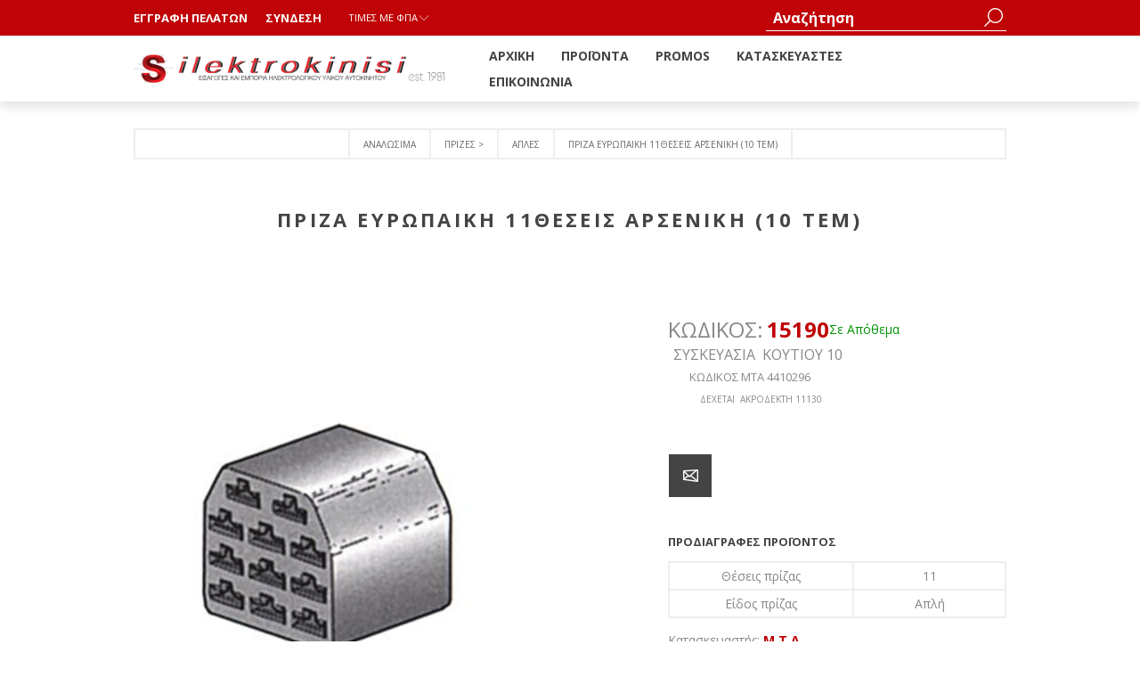

--- FILE ---
content_type: text/html; charset=utf-8
request_url: https://www.soumas.gr/%CF%80%CF%81%CE%B9%CE%B6%CE%B1-%CE%B5%CF%85%CF%81%CF%89%CF%80%CE%B1%CE%B9%CE%BA%CE%B7-11%CE%B8%CE%B5%CF%83%CE%B5%CE%B9%CF%83-%CE%B1%CF%81%CF%83%CE%B5%CE%BD%CE%B9%CE%BA%CE%B7-10-%CF%84%CE%B5%CE%BC
body_size: 23309
content:
<!DOCTYPE html>
<html lang="el"  class="html-product-details-page">
<head>
    <title>&#x3A0;&#x3A1;&#x399;&#x396;&#x391; &#x395;&#x3A5;&#x3A1;&#x3A9;&#x3A0;&#x391;&#x399;&#x39A;&#x397; 11&#x398;&#x395;&#x3A3;&#x395;&#x399;&#x3A3; &#x391;&#x3A1;&#x3A3;&#x395;&#x39D;&#x399;&#x39A;&#x397; (10 &#x3A4;&#x395;&#x39C;) | &#x3A3;&#x39F;&#x3A5;&#x39C;&#x391;&#x3A3; &#x397;&#x39B;&#x395;&#x39A;&#x3A4;&#x3A1;&#x39F;&#x39A;&#x399;&#x39D;&#x397;&#x3A3;&#x397;</title>
    <meta http-equiv="Content-type" content="text/html;charset=UTF-8" />
    <meta name="description" content="&lt;div&gt;&lt;font size=&quot;2&quot;&gt;&amp;nbsp;&amp;nbsp;&lt;font size=&quot;3&quot;&gt;&#x3A3;&#x3A5;&#x3A3;&#x39A;&#x395;&#x3A5;&#x391;&#x3A3;&#x399;&#x391;&amp;nbsp; &#x39A;&#x39F;&#x3A5;&#x3A4;&#x399;&#x39F;&#x3A5; 10&lt;/font&gt;&lt;/font&gt;&lt;/div&gt;&lt;div&gt;&lt;font size=&quot;2&quot;&gt;&amp;nbsp;&amp;nbsp;&amp;nbsp;&amp;nbsp;&amp;nbsp; &amp;nbsp; &#x39A;&#x3A9;&#x394;&#x399;&#x39A;&#x39F;&#x3A3; &#x39C;&#x3A4;&#x391; 4410296&lt;/font&gt;&lt;/div&gt;&lt;div&gt;&lt;font size=&quot;2&quot;&gt;&lt;div&gt;&lt;font size=&quot;1&quot;&gt;&amp;nbsp;&amp;nbsp;&amp;nbsp;&amp;nbsp;&amp;nbsp;&amp;nbsp;&amp;nbsp;&amp;nbsp;&amp;nbsp;&amp;nbsp;&amp;nbsp; &#x394;&#x395;&#x3A7;&#x395;&#x3A4;&#x391;&#x399;&amp;nbsp; &#x391;&#x39A;&#x3A1;&#x39F;&#x394;&#x395;&#x39A;&#x3A4;&#x397; 11130&lt;/font&gt;&lt;/div&gt;&lt;/font&gt;&lt;/div&gt;" />
    <meta name="keywords" content="" />
    <meta name="generator" content="nopCommerce" />
    <meta name="viewport" content="width=device-width, initial-scale=1" />
    <link href='https://fonts.googleapis.com/css?family=Open+Sans:400,300,700&display=swap' rel='stylesheet' type='text/css'>
    <!-- Google tag (gtag.js) -->
<script async src="https://www.googletagmanager.com/gtag/js?id=G-SS3RD1P66J"></script>
<script>
  window.dataLayer = window.dataLayer || [];
  function gtag(){dataLayer.push(arguments);}
  gtag('js', new Date());

  gtag('config', 'G-SS3RD1P66J');
</script>
<meta property="og:type" content="product" />
<meta property="og:title" content="&#x3A0;&#x3A1;&#x399;&#x396;&#x391; &#x395;&#x3A5;&#x3A1;&#x3A9;&#x3A0;&#x391;&#x399;&#x39A;&#x397; 11&#x398;&#x395;&#x3A3;&#x395;&#x399;&#x3A3; &#x391;&#x3A1;&#x3A3;&#x395;&#x39D;&#x399;&#x39A;&#x397; (10 &#x3A4;&#x395;&#x39C;)" />
<meta property="og:description" content="@@&#x3A3;&#x3A5;&#x3A3;&#x39A;&#x395;&#x3A5;&#x391;&#x3A3;&#x399;&#x391;@ &#x39A;&#x39F;&#x3A5;&#x3A4;&#x399;&#x39F;&#x3A5; 10@@@@@ @ &#x39A;&#x3A9;&#x394;&#x399;&#x39A;&#x39F;&#x3A3; &#x39C;&#x3A4;&#x391; 4410296@@@@@@@@@@@ &#x394;&#x395;&#x3A7;&#x395;&#x3A4;&#x391;&#x399;@ &#x391;&#x39A;&#x3A1;&#x39F;&#x394;&#x395;&#x39A;&#x3A4;&#x397; 11130" />
<meta property="og:image" content="https://www.soumas.gr/images/thumbs/0003709_600.jpg" />
<meta property="og:image:url" content="https://www.soumas.gr/images/thumbs/0003709_600.jpg" />
<meta property="og:url" content="https://www.soumas.gr/%CF%80%CF%81%CE%B9%CE%B6%CE%B1-%CE%B5%CF%85%CF%81%CF%89%CF%80%CE%B1%CE%B9%CE%BA%CE%B7-11%CE%B8%CE%B5%CF%83%CE%B5%CE%B9%CF%83-%CE%B1%CF%81%CF%83%CE%B5%CE%BD%CE%B9%CE%BA%CE%B7-10-%CF%84%CE%B5%CE%BC" />
<meta property="og:site_name" content="soumas Ilektrokinisi" />
<meta property="twitter:card" content="summary" />
<meta property="twitter:site" content="soumas Ilektrokinisi" />
<meta property="twitter:title" content="&#x3A0;&#x3A1;&#x399;&#x396;&#x391; &#x395;&#x3A5;&#x3A1;&#x3A9;&#x3A0;&#x391;&#x399;&#x39A;&#x397; 11&#x398;&#x395;&#x3A3;&#x395;&#x399;&#x3A3; &#x391;&#x3A1;&#x3A3;&#x395;&#x39D;&#x399;&#x39A;&#x397; (10 &#x3A4;&#x395;&#x39C;)" />
<meta property="twitter:description" content="@@&#x3A3;&#x3A5;&#x3A3;&#x39A;&#x395;&#x3A5;&#x391;&#x3A3;&#x399;&#x391;@ &#x39A;&#x39F;&#x3A5;&#x3A4;&#x399;&#x39F;&#x3A5; 10@@@@@ @ &#x39A;&#x3A9;&#x394;&#x399;&#x39A;&#x39F;&#x3A3; &#x39C;&#x3A4;&#x391; 4410296@@@@@@@@@@@ &#x394;&#x395;&#x3A7;&#x395;&#x3A4;&#x391;&#x399;@ &#x391;&#x39A;&#x3A1;&#x39F;&#x394;&#x395;&#x39A;&#x3A4;&#x397; 11130" />
<meta property="twitter:image" content="https://www.soumas.gr/images/thumbs/0003709_600.jpg" />
<meta property="twitter:url" content="https://www.soumas.gr/%CF%80%CF%81%CE%B9%CE%B6%CE%B1-%CE%B5%CF%85%CF%81%CF%89%CF%80%CE%B1%CE%B9%CE%BA%CE%B7-11%CE%B8%CE%B5%CF%83%CE%B5%CE%B9%CF%83-%CE%B1%CF%81%CF%83%CE%B5%CE%BD%CE%B9%CE%BA%CE%B7-10-%CF%84%CE%B5%CE%BC" />

    


    
    



    <link href="/Themes/Brooklyn/Content/css/owl.carousel.min.css" rel="stylesheet" type="text/css" />
<link href="/Themes/Brooklyn/Content/css/styles.css" rel="stylesheet" type="text/css" />
<link href="/Themes/Brooklyn/Content/css/tables.css" rel="stylesheet" type="text/css" />
<link href="/Themes/Brooklyn/Content/css/mobile-only.css" rel="stylesheet" type="text/css" />
<link href="/Themes/Brooklyn/Content/css/480.css" rel="stylesheet" type="text/css" />
<link href="/Themes/Brooklyn/Content/css/768.css" rel="stylesheet" type="text/css" />
<link href="/Themes/Brooklyn/Content/css/980.css" rel="stylesheet" type="text/css" />
<link href="/Themes/Brooklyn/Content/css/1280.css" rel="stylesheet" type="text/css" />
<link href="/Plugins/SevenSpikes.Core/Styles/simplebar.css" rel="stylesheet" type="text/css" />
<link href="/Plugins/SevenSpikes.Core/Styles/perfect-scrollbar.min.css" rel="stylesheet" type="text/css" />
<link href="/Plugins/SevenSpikes.Nop.Plugins.CloudZoom/Themes/Brooklyn/Content/cloud-zoom/CloudZoom.css" rel="stylesheet" type="text/css" />
<link href="/lib/magnific-popup/magnific-popup.css" rel="stylesheet" type="text/css" />
<link href="/Plugins/SevenSpikes.Nop.Plugins.InstantSearch/Themes/Brooklyn/Content/InstantSearch.css" rel="stylesheet" type="text/css" />
<link href="/Plugins/SevenSpikes.Nop.Plugins.MegaMenu/Themes/Brooklyn/Content/MegaMenu.css" rel="stylesheet" type="text/css" />
<link href="/Plugins/SevenSpikes.Nop.Plugins.ProductRibbons/Styles/Ribbons.common.css" rel="stylesheet" type="text/css" />
<link href="/Plugins/SevenSpikes.Nop.Plugins.ProductRibbons/Themes/Brooklyn/Content/Ribbons.css" rel="stylesheet" type="text/css" />
<link href="/Themes/Brooklyn/Content/css/theme.custom-1.css?v=33" rel="stylesheet" type="text/css" />

    
    
    
    
    <link rel="shortcut icon" href="\icons\icons_0\favicon.ico">
    
    <!--Powered by nopCommerce - https://www.nopCommerce.com-->
</head>
<body class="notAndroid23 product-details-page-body">
    




<div class="ajax-loading-block-window" style="display: none">
</div>
<div id="dialog-notifications-success" title="Ειδοποίηση" style="display:none;">
</div>
<div id="dialog-notifications-error" title="Σφάλμα" style="display:none;">
</div>
<div id="dialog-notifications-warning" title="Προειδοποίηση" style="display:none;">
</div>
<div id="bar-notification" class="bar-notification-container" data-close="Κλείσιμο">
</div>



<!--[if lte IE 7]>
    <div style="clear:both;height:59px;text-align:center;position:relative;">
        <a href="http://www.microsoft.com/windows/internet-explorer/default.aspx" target="_blank">
            <img src="/Themes/Brooklyn/Content/img/ie_warning.jpg" height="42" width="820" alt="You are using an outdated browser. For a faster, safer browsing experience, upgrade for free today." />
        </a>
    </div>
<![endif]-->


<div class="master-wrapper-page  items-per-row-four">
    
    



<div class="header header-1">
    
    <div class="header-upper">
        <div class="header-options-wrapper">
            <div class="header-options">
                <div class="header-links-wrapper">
                    
<div class="header-links">
    <ul>
        
            <li><a href="/register?returnUrl=%2F%25CF%2580%25CF%2581%25CE%25B9%25CE%25B6%25CE%25B1-%25CE%25B5%25CF%2585%25CF%2581%25CF%2589%25CF%2580%25CE%25B1%25CE%25B9%25CE%25BA%25CE%25B7-11%25CE%25B8%25CE%25B5%25CF%2583%25CE%25B5%25CE%25B9%25CF%2583-%25CE%25B1%25CF%2581%25CF%2583%25CE%25B5%25CE%25BD%25CE%25B9%25CE%25BA%25CE%25B7-10-%25CF%2584%25CE%25B5%25CE%25BC" class="ico-register">ΕΓΓΡΑΦΗ ΠΕΛΑΤΩΝ</a></li>
            <li><a href="/login?returnUrl=%2F%25CF%2580%25CF%2581%25CE%25B9%25CE%25B6%25CE%25B1-%25CE%25B5%25CF%2585%25CF%2581%25CF%2589%25CF%2580%25CE%25B1%25CE%25B9%25CE%25BA%25CE%25B7-11%25CE%25B8%25CE%25B5%25CF%2583%25CE%25B5%25CE%25B9%25CF%2583-%25CE%25B1%25CF%2581%25CF%2583%25CE%25B5%25CE%25BD%25CE%25B9%25CE%25BA%25CE%25B7-10-%25CF%2584%25CE%25B5%25CE%25BC" class="ico-login">Σύνδεση</a></li>
        
    </ul>
</div>

                </div>
                <div class="header-selectors-wrapper">
                    
<div class="tax-display-type-selector">
    <select id="customerTaxType" name="customerTaxType" onchange="setLocation(this.value);" aria-label="Επιλογή τύπου Φ.Π.Α."><option selected="selected" value="https://www.soumas.gr/changetaxtype/0?returnUrl=%2F%25CF%2580%25CF%2581%25CE%25B9%25CE%25B6%25CE%25B1-%25CE%25B5%25CF%2585%25CF%2581%25CF%2589%25CF%2580%25CE%25B1%25CE%25B9%25CE%25BA%25CE%25B7-11%25CE%25B8%25CE%25B5%25CF%2583%25CE%25B5%25CE%25B9%25CF%2583-%25CE%25B1%25CF%2581%25CF%2583%25CE%25B5%25CE%25BD%25CE%25B9%25CE%25BA%25CE%25B7-10-%25CF%2584%25CE%25B5%25CE%25BC">&#x3A4;&#x3B9;&#x3BC;&#x3AD;&#x3C2; &#x3BC;&#x3B5; &#x3A6;&#x3A0;&#x391;</option>
<option value="https://www.soumas.gr/changetaxtype/10?returnUrl=%2F%25CF%2580%25CF%2581%25CE%25B9%25CE%25B6%25CE%25B1-%25CE%25B5%25CF%2585%25CF%2581%25CF%2589%25CF%2580%25CE%25B1%25CE%25B9%25CE%25BA%25CE%25B7-11%25CE%25B8%25CE%25B5%25CF%2583%25CE%25B5%25CE%25B9%25CF%2583-%25CE%25B1%25CF%2581%25CF%2583%25CE%25B5%25CE%25BD%25CE%25B9%25CE%25BA%25CE%25B7-10-%25CF%2584%25CE%25B5%25CE%25BC">&#x3A4;&#x3B9;&#x3BC;&#x3AD;&#x3C2;  &#x3C7;&#x3C9;&#x3C1;&#x3AF;&#x3C2; &#x3A6;&#x3A0;&#x391;</option>
</select>

    
</div>
                    
                    
            
                </div>
            </div>
                <div class="search-box store-search-box">
                    <form method="get" id="small-search-box-form" action="/search">
        <input type="text" class="search-box-text" id="small-searchterms" autocomplete="off" name="q" placeholder="Αναζήτηση" aria-label="Αναζήτηση" />



<input type="hidden" class="instantSearchResourceElement"
       data-highlightFirstFoundElement="true"
       data-minKeywordLength="2"
       data-defaultProductSortOption="0"
       data-instantSearchUrl="/instantSearchFor"
       data-searchPageUrl="/search"
       data-searchInProductDescriptions="true"
       data-numberOfVisibleProducts="8"
       data-noResultsResourceText=" No data found."/>

        <input type="submit" class="button-1 search-box-button" value="Αναζήτηση"/>
            
</form>
                </div>
        </div>
    </div>
    <div class="header-lower">
        <div class="header-actions-wrapper">



<div class="header-logo">
    <a href="/" class="logo">


<img alt="soumas Ilektrokinisi" title="soumas Ilektrokinisi" src="https://www.soumas.gr/images/thumbs/0005579_logos soumas-10-10.jpeg" />
    </a>
</div>
            <div id="headerMenuParent">
            <div class="header-menu pictures-per-row-four">
                <div class="close-menu">
                    <span>Close</span>
                </div>




    <ul class="mega-menu"
        data-isRtlEnabled="false"
        data-enableClickForDropDown="false">


<li class=" ">

    <a href="/" class="" title="&#x391;&#x3C1;&#x3C7;&#x3B9;&#x3BA;&#x3AE;" ><span> &#x391;&#x3C1;&#x3C7;&#x3B9;&#x3BA;&#x3AE;</span></a>

</li>



<li class="has-sublist">

        <span class="with-subcategories single-item-categories labelfornextplusbutton">&#x3A0;&#x3C1;&#x3BF;&#x3CA;&#x3CC;&#x3BD;&#x3C4;&#x3B1;</span>

        <div class="plus-button"></div>
        <div class="sublist-wrap">
            <ul class="sublist">
                <li class="back-button">
                    <span>Back</span>
                </li>
                
        <li class="has-sublist">
            <a href="/%CE%B1%CE%BD%CE%B1%CE%BB%CF%89%CF%83%CE%B9%CE%BC%CE%B1" title="&#x391;&#x39D;&#x391;&#x39B;&#x3A9;&#x3A3;&#x399;&#x39C;&#x391;" class="with-subcategories"><span>&#x391;&#x39D;&#x391;&#x39B;&#x3A9;&#x3A3;&#x399;&#x39C;&#x391;</span></a>
            <div class="plus-button"></div>
            <div class="sublist-wrap">
                <ul class="sublist">
                    <li class="back-button">
                        <span>Back</span>
                    </li>
                    
        <li class="has-sublist">
            <a href="/%CE%B1%CE%BA%CF%81%CE%BF%CE%B4%CE%B5%CE%BA%CF%84%CE%B5%CF%83-" title="&#x391;&#x39A;&#x3A1;&#x39F;&#x394;&#x395;&#x39A;&#x3A4;&#x395;&#x3A3; &gt;" class="with-subcategories"><span>&#x391;&#x39A;&#x3A1;&#x39F;&#x394;&#x395;&#x39A;&#x3A4;&#x395;&#x3A3; &gt;</span></a>
            <div class="plus-button"></div>
            <div class="sublist-wrap">
                <ul class="sublist">
                    <li class="back-button">
                        <span>Back</span>
                    </li>
                    
        <li>
            <a class="lastLevelCategory" href="/%CE%BC%CE%BF%CE%BD%CF%89%CE%BC%CE%B5%CE%BD%CE%BF%CE%B9" title="&#x39C;&#x39F;&#x39D;&#x3A9;&#x39C;&#x395;&#x39D;&#x39F;&#x399;"><span>&#x39C;&#x39F;&#x39D;&#x3A9;&#x39C;&#x395;&#x39D;&#x39F;&#x399;</span></a>
        </li>
        <li>
            <a class="lastLevelCategory" href="/ko%CF%83%CF%83" title="KO&#x3A3;&#x3A3;"><span>KO&#x3A3;&#x3A3;</span></a>
        </li>
        <li>
            <a class="lastLevelCategory" href="/%CF%83%CF%85%CE%BD%CE%B4%CE%B5%CF%83%CE%BC%CE%BF%CE%B9" title="&#x3A3;&#x3A5;&#x39D;&#x394;&#x395;&#x3A3;&#x39C;&#x39F;&#x399;"><span>&#x3A3;&#x3A5;&#x39D;&#x394;&#x395;&#x3A3;&#x39C;&#x39F;&#x399;</span></a>
        </li>
        <li>
            <a class="lastLevelCategory" href="/%CE%B3%CF%85%CE%BC%CE%BD%CE%BF%CE%B9" title="&#x393;&#x3A5;&#x39C;&#x39D;&#x39F;&#x399;"><span>&#x393;&#x3A5;&#x39C;&#x39D;&#x39F;&#x399;</span></a>
        </li>
        <li>
            <a class="lastLevelCategory" href="/%CE%B5%CE%B9%CE%B4%CE%B9%CE%BA%CE%BF%CE%B9" title="&#x395;&#x399;&#x394;&#x399;&#x39A;&#x39F;&#x399;"><span>&#x395;&#x399;&#x394;&#x399;&#x39A;&#x39F;&#x399;</span></a>
        </li>
        <li>
            <a class="lastLevelCategory" href="/%CE%BA%CE%B1%CF%80%CE%B5%CE%BB%CE%B1%CE%BA%CE%B9%CE%B1" title="&#x39A;&#x391;&#x3A0;&#x395;&#x39B;&#x391;&#x39A;&#x399;&#x391;"><span>&#x39A;&#x391;&#x3A0;&#x395;&#x39B;&#x391;&#x39A;&#x399;&#x391;</span></a>
        </li>


                </ul>
            </div>
        </li>
        <li>
            <a class="lastLevelCategory" href="/%CE%B1%CF%83%CF%86%CE%B1%CE%BB%CE%B5%CE%B9%CE%B5%CF%83-2" title="&#x391;&#x3A3;&#x3A6;&#x391;&#x39B;&#x395;&#x399;&#x395;&#x3A3;"><span>&#x391;&#x3A3;&#x3A6;&#x391;&#x39B;&#x395;&#x399;&#x395;&#x3A3;</span></a>
        </li>
        <li>
            <a class="lastLevelCategory" href="/a%CF%83%CF%86%CE%B1%CE%BB%CE%B5%CE%B9%CE%BF%CE%B8%CE%B7%CE%BA%CE%B5%CF%83" title="A&#x3A3;&#x3A6;&#x391;&#x39B;&#x395;&#x399;&#x39F;&#x398;&#x397;&#x39A;&#x395;&#x3A3;"><span>A&#x3A3;&#x3A6;&#x391;&#x39B;&#x395;&#x399;&#x39F;&#x398;&#x397;&#x39A;&#x395;&#x3A3;</span></a>
        </li>
        <li>
            <a class="lastLevelCategory" href="/%CE%B4%CE%B5%CE%BC%CE%B1%CF%84%CE%B9%CE%BA%CE%B1" title="&#x394;&#x395;&#x39C;&#x391;&#x3A4;&#x399;&#x39A;&#x391;"><span>&#x394;&#x395;&#x39C;&#x391;&#x3A4;&#x399;&#x39A;&#x391;</span></a>
        </li>
        <li>
            <a class="lastLevelCategory" href="/%CF%84%CE%B1%CE%B9%CE%BD%CE%B9%CE%B5%CF%83" title="&#x3A4;&#x391;&#x399;&#x39D;&#x399;&#x395;&#x3A3;"><span>&#x3A4;&#x391;&#x399;&#x39D;&#x399;&#x395;&#x3A3;</span></a>
        </li>
        <li class="has-sublist">
            <a href="/%CF%80%CF%81%CE%B9%CE%B6%CE%B5%CF%83-" title="&#x3A0;&#x3A1;&#x399;&#x396;&#x395;&#x3A3; &gt;" class="with-subcategories"><span>&#x3A0;&#x3A1;&#x399;&#x396;&#x395;&#x3A3; &gt;</span></a>
            <div class="plus-button"></div>
            <div class="sublist-wrap">
                <ul class="sublist">
                    <li class="back-button">
                        <span>Back</span>
                    </li>
                    
        <li>
            <a class="lastLevelCategory" href="/superseal-%CE%B1%CE%B4%CE%B9%CE%B1%CE%B2%CF%81%CE%BF%CF%87%CE%B5%CF%83" title="SUPERSEAL  &#x391;&#x394;&#x399;&#x391;&#x392;&#x3A1;&#x39F;&#x3A7;&#x395;&#x3A3;"><span>SUPERSEAL  &#x391;&#x394;&#x399;&#x391;&#x392;&#x3A1;&#x39F;&#x3A7;&#x395;&#x3A3;</span></a>
        </li>
        <li>
            <a class="lastLevelCategory" href="/injection" title="INJECTION"><span>INJECTION</span></a>
        </li>
        <li>
            <a class="lastLevelCategory" href="/%CE%B5%CE%BD%CE%B9%CF%83%CF%87%CF%85%CE%BC%CE%B5%CE%BD%CE%B5%CF%83" title="&#x395;&#x39D;&#x399;&#x3A3;&#x3A7;&#x3A5;&#x39C;&#x395;&#x39D;&#x395;&#x3A3;"><span>&#x395;&#x39D;&#x399;&#x3A3;&#x3A7;&#x3A5;&#x39C;&#x395;&#x39D;&#x395;&#x3A3;</span></a>
        </li>
        <li>
            <a class="lastLevelCategory" href="/%CE%B1%CF%80%CE%BB%CE%B5%CF%83-2" title="&#x391;&#x3A0;&#x39B;&#x395;&#x3A3;"><span>&#x391;&#x3A0;&#x39B;&#x395;&#x3A3;</span></a>
        </li>


                </ul>
            </div>
        </li>
        <li class="has-sublist">
            <a href="/%CE%BA%CE%B1%CE%BB%CF%89%CE%B4%CE%B9%CE%B1-" title="&#x39A;&#x391;&#x39B;&#x3A9;&#x394;&#x399;&#x391;    &gt;" class="with-subcategories"><span>&#x39A;&#x391;&#x39B;&#x3A9;&#x394;&#x399;&#x391;    &gt;</span></a>
            <div class="plus-button"></div>
            <div class="sublist-wrap">
                <ul class="sublist">
                    <li class="back-button">
                        <span>Back</span>
                    </li>
                    
        <li>
            <a class="lastLevelCategory" href="/%CE%BC%CE%BF%CE%BD%CE%BF%CF%87%CF%81%CF%89%CE%BC%CE%B1" title="&#x39C;&#x39F;&#x39D;&#x39F;&#x3A7;&#x3A1;&#x3A9;&#x39C;&#x391;"><span>&#x39C;&#x39F;&#x39D;&#x39F;&#x3A7;&#x3A1;&#x3A9;&#x39C;&#x391;</span></a>
        </li>
        <li>
            <a class="lastLevelCategory" href="/%CE%B4%CE%B9%CF%87%CF%81%CF%89%CE%BC%CE%B1" title="&#x394;&#x399;&#x3A7;&#x3A1;&#x3A9;&#x39C;&#x391;"><span>&#x394;&#x399;&#x3A7;&#x3A1;&#x3A9;&#x39C;&#x391;</span></a>
        </li>
        <li>
            <a class="lastLevelCategory" href="/%CE%B7%CF%87%CE%B5%CE%B9%CF%89%CE%BD" title="&#x397;&#x3A7;&#x395;&#x399;&#x3A9;&#x39D;"><span>&#x397;&#x3A7;&#x395;&#x399;&#x3A9;&#x39D;</span></a>
        </li>
        <li>
            <a class="lastLevelCategory" href="/marine" title="MARINE"><span>MARINE</span></a>
        </li>
        <li>
            <a class="lastLevelCategory" href="/%CF%84%CF%81%CE%B5%CE%B9%CE%BB%CE%B5%CF%81" title="&#x3A4;&#x3A1;&#x395;&#x399;&#x39B;&#x395;&#x3A1;"><span>&#x3A4;&#x3A1;&#x395;&#x399;&#x39B;&#x395;&#x3A1;</span></a>
        </li>


                </ul>
            </div>
        </li>
        <li class="has-sublist">
            <a href="/%CE%BC%CE%B1%CE%BA%CE%B1%CF%81%CE%BF%CE%BD%CE%B9%CE%B1-" title="&#x39C;&#x391;&#x39A;&#x391;&#x3A1;&#x39F;&#x39D;&#x399;&#x391; &gt;" class="with-subcategories"><span>&#x39C;&#x391;&#x39A;&#x391;&#x3A1;&#x39F;&#x39D;&#x399;&#x391; &gt;</span></a>
            <div class="plus-button"></div>
            <div class="sublist-wrap">
                <ul class="sublist">
                    <li class="back-button">
                        <span>Back</span>
                    </li>
                    
        <li>
            <a class="lastLevelCategory" href="/%CF%83%CF%87%CE%B9%CF%83%CF%84%CE%BF-%CF%83%CF%80%CE%B9%CF%81%CE%B1%CE%BB" title="&#x3A3;&#x3A7;&#x399;&#x3A3;&#x3A4;&#x39F;  &#x3A3;&#x3A0;&#x399;&#x3A1;&#x391;&#x39B;"><span>&#x3A3;&#x3A7;&#x399;&#x3A3;&#x3A4;&#x39F;  &#x3A3;&#x3A0;&#x399;&#x3A1;&#x391;&#x39B;</span></a>
        </li>
        <li>
            <a class="lastLevelCategory" href="/%CE%BA%CE%BB%CE%B5%CE%B9%CF%83%CF%84%CE%BF-%CF%83%CF%80%CE%B9%CF%81%CE%B1%CE%BB" title="&#x39A;&#x39B;&#x395;&#x399;&#x3A3;&#x3A4;&#x39F; &#x3A3;&#x3A0;&#x399;&#x3A1;&#x391;&#x39B;"><span>&#x39A;&#x39B;&#x395;&#x399;&#x3A3;&#x3A4;&#x39F; &#x3A3;&#x3A0;&#x399;&#x3A1;&#x391;&#x39B;</span></a>
        </li>
        <li>
            <a class="lastLevelCategory" href="/%CE%B1%CF%80%CE%BB%CE%BF-maka%CF%81oni" title="&#x391;&#x3A0;&#x39B;&#x39F; MAKA&#x3A1;ONI"><span>&#x391;&#x3A0;&#x39B;&#x39F; MAKA&#x3A1;ONI</span></a>
        </li>
        <li>
            <a class="lastLevelCategory" href="/%CE%B8%CE%B5%CF%81%CE%BC%CE%BF%CF%83%CF%85%CF%83%CF%84%CE%B5%CE%BB%CE%BB%CE%BF%CE%BC%CE%B5%CE%BD%CE%BF" title="&#x398;&#x395;&#x3A1;&#x39C;&#x39F;&#x3A3;&#x3A5;&#x3A3;&#x3A4;&#x395;&#x39B;&#x39B;&#x39F;&#x39C;&#x395;&#x39D;&#x39F;"><span>&#x398;&#x395;&#x3A1;&#x39C;&#x39F;&#x3A3;&#x3A5;&#x3A3;&#x3A4;&#x395;&#x39B;&#x39B;&#x39F;&#x39C;&#x395;&#x39D;&#x39F;</span></a>
        </li>
        <li>
            <a class="lastLevelCategory" href="/%CE%B8%CE%B5%CF%81%CE%BC%CE%BF%CF%83%CF%85%CF%83%CF%84%CE%B5%CE%BB%CE%BB%CE%BF%CE%BC%CE%B5%CE%BD%CE%BF-%CE%BC%CE%B5-%CE%BA%CE%BF%CE%BB%CE%BB%CE%B1" title="&#x398;&#x395;&#x3A1;&#x39C;&#x39F;&#x3A3;&#x3A5;&#x3A3;&#x3A4;&#x395;&#x39B;&#x39B;&#x39F;&#x39C;&#x395;&#x39D;&#x39F; &#x39C;&#x395; &#x39A;&#x39F;&#x39B;&#x39B;&#x391;"><span>&#x398;&#x395;&#x3A1;&#x39C;&#x39F;&#x3A3;&#x3A5;&#x3A3;&#x3A4;&#x395;&#x39B;&#x39B;&#x39F;&#x39C;&#x395;&#x39D;&#x39F; &#x39C;&#x395; &#x39A;&#x39F;&#x39B;&#x39B;&#x391;</span></a>
        </li>
        <li>
            <a class="lastLevelCategory" href="/%CE%B4%CE%B9%CF%87%CF%84%CF%85-%CE%B5%CE%BB%CE%B9%CE%BA%CE%B1%CF%83" title="&#x394;&#x399;&#x3A7;&#x3A4;&#x3A5; - &#x395;&#x39B;&#x399;&#x39A;&#x391;&#x3A3;"><span>&#x394;&#x399;&#x3A7;&#x3A4;&#x3A5; - &#x395;&#x39B;&#x399;&#x39A;&#x391;&#x3A3;</span></a>
        </li>
        <li>
            <a class="lastLevelCategory" href="/%CF%83%CF%89%CE%BB%CE%B7%CE%BD%CE%B1%CF%83-%CE%BC%CE%B5%CF%84%CE%B1%CE%BB%CE%BB%CE%B9%CE%BA%CE%BF%CF%83" title="&#x3A3;&#x3A9;&#x39B;&#x397;&#x39D;&#x391;&#x3A3; &#x39C;&#x395;&#x3A4;&#x391;&#x39B;&#x39B;&#x399;&#x39A;&#x39F;&#x3A3;"><span>&#x3A3;&#x3A9;&#x39B;&#x397;&#x39D;&#x391;&#x3A3; &#x39C;&#x395;&#x3A4;&#x391;&#x39B;&#x39B;&#x399;&#x39A;&#x39F;&#x3A3;</span></a>
        </li>


                </ul>
            </div>
        </li>
        <li class="has-sublist">
            <a href="/%CF%85%CE%BB%CE%B9%CE%BA%CE%B1-%CE%BA%CE%B1%CE%BB%CF%89%CE%B4%CE%B9%CF%89%CE%BD-" title="&#x3A5;&#x39B;&#x399;&#x39A;&#x391; &#x39A;&#x391;&#x39B;&#x3A9;&#x394;&#x399;&#x3A9;&#x39D;  &gt;" class="with-subcategories"><span>&#x3A5;&#x39B;&#x399;&#x39A;&#x391; &#x39A;&#x391;&#x39B;&#x3A9;&#x394;&#x399;&#x3A9;&#x39D;  &gt;</span></a>
            <div class="plus-button"></div>
            <div class="sublist-wrap">
                <ul class="sublist">
                    <li class="back-button">
                        <span>Back</span>
                    </li>
                    
        <li>
            <a class="lastLevelCategory" href="/%CE%B2%CE%B1%CF%83%CE%B5%CE%B9%CF%83-%CE%B4%CE%B5%CE%BC%CE%B1%CF%84%CE%B9%CE%BA%CF%89%CE%BD" title="&#x392;&#x391;&#x3A3;&#x395;&#x399;&#x3A3; &#x394;&#x395;&#x39C;&#x391;&#x3A4;&#x399;&#x39A;&#x3A9;&#x39D;"><span>&#x392;&#x391;&#x3A3;&#x395;&#x399;&#x3A3; &#x394;&#x395;&#x39C;&#x391;&#x3A4;&#x399;&#x39A;&#x3A9;&#x39D;</span></a>
        </li>
        <li>
            <a class="lastLevelCategory" href="/%CF%84%CE%B1%CF%80%CE%B5%CF%83-%CE%B4%CE%B9%CE%B5%CE%BB%CE%B5%CF%85%CF%83%CE%B5%CF%89%CF%83" title="&#x3A4;&#x391;&#x3A0;&#x395;&#x3A3; &amp; &#x394;&#x399;&#x395;&#x39B;&#x395;&#x3A5;&#x3A3;&#x395;&#x3A9;&#x3A3;"><span>&#x3A4;&#x391;&#x3A0;&#x395;&#x3A3; &amp; &#x394;&#x399;&#x395;&#x39B;&#x395;&#x3A5;&#x3A3;&#x395;&#x3A9;&#x3A3;</span></a>
        </li>
        <li>
            <a class="lastLevelCategory" href="/%CE%BA%CE%BF%CE%BB%CE%B9%CE%B5%CE%B4%CE%B5%CF%83-%CF%83%CF%86%CE%B9%CE%BA%CF%84%CE%B7%CF%81%CE%B5%CF%83" title="&#x39A;&#x39F;&#x39B;&#x399;&#x395;&#x394;&#x395;&#x3A3; &#x3A3;&#x3A6;&#x399;&#x39A;&#x3A4;&#x397;&#x3A1;&#x395;&#x3A3;"><span>&#x39A;&#x39F;&#x39B;&#x399;&#x395;&#x394;&#x395;&#x3A3; &#x3A3;&#x3A6;&#x399;&#x39A;&#x3A4;&#x397;&#x3A1;&#x395;&#x3A3;</span></a>
        </li>


                </ul>
            </div>
        </li>
        <li>
            <a class="lastLevelCategory" href="/%CE%B2%CE%B9%CE%B4%CE%B5%CF%83-%CF%84%CF%81%CF%85%CF%80%CE%B1%CE%BD%CE%B9%CE%B1" title="&#x392;&#x399;&#x394;&#x395;&#x3A3; &amp; &#x3A4;&#x3A1;&#x3A5;&#x3A0;&#x391;&#x39D;&#x399;&#x391;"><span>&#x392;&#x399;&#x394;&#x395;&#x3A3; &amp; &#x3A4;&#x3A1;&#x3A5;&#x3A0;&#x391;&#x39D;&#x399;&#x391;</span></a>
        </li>
        <li>
            <a class="lastLevelCategory" href="/%CF%83%CF%80%CF%81%CE%B5%CE%B9-%CE%B1%CE%BB%CE%BF%CE%B9%CF%86%CE%B5%CF%83-%CE%B3%CE%B1%CE%BD%CF%84%CE%B9%CE%B1" title="&#x3A3;&#x3A0;&#x3A1;&#x395;&#x399; &#x391;&#x39B;&#x39F;&#x399;&#x3A6;&#x395;&#x3A3; &#x393;&#x391;&#x39D;&#x3A4;&#x399;&#x391;"><span>&#x3A3;&#x3A0;&#x3A1;&#x395;&#x399; &#x391;&#x39B;&#x39F;&#x399;&#x3A6;&#x395;&#x3A3; &#x393;&#x391;&#x39D;&#x3A4;&#x399;&#x391;</span></a>
        </li>
        <li>
            <a class="lastLevelCategory" href="/%CF%85%CE%B1%CE%BB%CE%BF%CE%BA%CE%B1%CE%B8%CE%B1%CF%81%CE%B9%CF%83%CF%84%CE%B7%CF%81%CE%B5%CF%83-bosch" title="&#x3A5;&#x391;&#x39B;&#x39F;&#x39A;&#x391;&#x398;&#x391;&#x3A1;&#x399;&#x3A3;&#x3A4;&#x397;&#x3A1;&#x395;&#x3A3; BOSCH"><span>&#x3A5;&#x391;&#x39B;&#x39F;&#x39A;&#x391;&#x398;&#x391;&#x3A1;&#x399;&#x3A3;&#x3A4;&#x397;&#x3A1;&#x395;&#x3A3; BOSCH</span></a>
        </li>


                </ul>
            </div>
        </li>
        <li class="has-sublist">
            <a href="/%CE%B5%CF%81%CE%B3%CE%B1%CE%BB%CE%B5%CE%B9%CE%B1" title="&#x395;&#x3A1;&#x393;&#x391;&#x39B;&#x395;&#x399;&#x391;" class="with-subcategories"><span>&#x395;&#x3A1;&#x393;&#x391;&#x39B;&#x395;&#x399;&#x391;</span></a>
            <div class="plus-button"></div>
            <div class="sublist-wrap">
                <ul class="sublist">
                    <li class="back-button">
                        <span>Back</span>
                    </li>
                    
        <li class="has-sublist">
            <a href="/%CE%B5%CF%81%CE%B3%CE%B1%CE%BB%CE%B5%CE%B9%CE%B1-%CF%87%CE%B5%CE%B9%CF%81%CE%BF%CF%83-" title="&#x395;&#x3A1;&#x393;&#x391;&#x39B;&#x395;&#x399;&#x391; &#x3A7;&#x395;&#x399;&#x3A1;&#x39F;&#x3A3;   &gt;" class="with-subcategories"><span>&#x395;&#x3A1;&#x393;&#x391;&#x39B;&#x395;&#x399;&#x391; &#x3A7;&#x395;&#x399;&#x3A1;&#x39F;&#x3A3;   &gt;</span></a>
            <div class="plus-button"></div>
            <div class="sublist-wrap">
                <ul class="sublist">
                    <li class="back-button">
                        <span>Back</span>
                    </li>
                    
        <li>
            <a class="lastLevelCategory" href="/%CE%BA%CE%BF%CF%86%CF%84%CE%B1%CE%BA%CE%B9%CE%B1-%CE%B1%CF%80%CE%BF%CE%B3%CF%85%CE%BC%CE%BD%CF%89%CF%84%CE%B5%CF%83-%CE%B4%CE%BF%CE%BA%CE%B9%CE%BC%CE%B1%CF%83%CF%84%CE%B9%CE%BA%CE%B1" title="&#x39A;&#x39F;&#x3A6;&#x3A4;&#x391;&#x39A;&#x399;&#x391; &#x391;&#x3A0;&#x39F;&#x393;&#x3A5;&#x39C;&#x39D;&#x3A9;&#x3A4;&#x395;&#x3A3; &#x394;&#x39F;&#x39A;&#x399;&#x39C;&#x391;&#x3A3;&#x3A4;&#x399;&#x39A;&#x391;"><span>&#x39A;&#x39F;&#x3A6;&#x3A4;&#x391;&#x39A;&#x399;&#x391; &#x391;&#x3A0;&#x39F;&#x393;&#x3A5;&#x39C;&#x39D;&#x3A9;&#x3A4;&#x395;&#x3A3; &#x394;&#x39F;&#x39A;&#x399;&#x39C;&#x391;&#x3A3;&#x3A4;&#x399;&#x39A;&#x391;</span></a>
        </li>
        <li>
            <a class="lastLevelCategory" href="/%CF%80%CF%81%CE%B5%CF%83%CE%B5%CF%83-%CE%B1%CE%BA%CF%81%CE%BF%CE%B4%CE%B5%CE%BA%CF%84%CE%B7" title="&#x3A0;&#x3A1;&#x395;&#x3A3;&#x395;&#x3A3; &#x391;&#x39A;&#x3A1;&#x39F;&#x394;&#x395;&#x39A;&#x3A4;&#x397;"><span>&#x3A0;&#x3A1;&#x395;&#x3A3;&#x395;&#x3A3; &#x391;&#x39A;&#x3A1;&#x39F;&#x394;&#x395;&#x39A;&#x3A4;&#x397;</span></a>
        </li>
        <li>
            <a class="lastLevelCategory" href="/%CE%BA%CE%BF%CE%BB%CE%BB%CE%B7%CF%84%CE%B7%CF%81%CE%B9%CE%B1-%CE%BA%CE%B1%CE%BB%CE%B1%CE%B9" title="&#x39A;&#x39F;&#x39B;&#x39B;&#x397;&#x3A4;&#x397;&#x3A1;&#x399;&#x391;  &#x39A;&#x391;&#x39B;&#x391;&#x399;"><span>&#x39A;&#x39F;&#x39B;&#x39B;&#x397;&#x3A4;&#x397;&#x3A1;&#x399;&#x391;  &#x39A;&#x391;&#x39B;&#x391;&#x399;</span></a>
        </li>
        <li>
            <a class="lastLevelCategory" href="/%CF%80%CE%B9%CF%83%CF%84%CE%BF%CE%BB%CE%B9%CE%B1-%CF%83%CE%B9%CE%BB%CE%B9%CE%BA%CE%BF%CE%BD%CE%B5%CF%83" title="&#x3A0;&#x399;&#x3A3;&#x3A4;&#x39F;&#x39B;&#x399;&#x391;   &#x3A3;&#x399;&#x39B;&#x399;&#x39A;&#x39F;&#x39D;&#x395;&#x3A3;"><span>&#x3A0;&#x399;&#x3A3;&#x3A4;&#x39F;&#x39B;&#x399;&#x391;   &#x3A3;&#x399;&#x39B;&#x399;&#x39A;&#x39F;&#x39D;&#x395;&#x3A3;</span></a>
        </li>


                </ul>
            </div>
        </li>
        <li>
            <a class="lastLevelCategory" href="/%CF%84%CF%83%CE%B9%CE%BC%CF%80%CE%B9%CE%B4%CE%B5%CF%83-%CE%BA%CE%B1%CE%BB%CF%89%CE%B4%CE%B9%CE%B1-%CE%BC%CE%B5%CF%84%CE%B1%CE%B3%CE%B3%CE%B9%CF%83%CE%B7%CF%83-2" title="&#x3A4;&#x3A3;&#x399;&#x39C;&#x3A0;&#x399;&#x394;&#x395;&#x3A3; &amp; &#x39A;&#x391;&#x39B;&#x3A9;&#x394;&#x399;&#x391; &#x39C;&#x395;&#x3A4;&#x391;&#x393;&#x393;&#x399;&#x3A3;&#x397;&#x3A3;"><span>&#x3A4;&#x3A3;&#x399;&#x39C;&#x3A0;&#x399;&#x394;&#x395;&#x3A3; &amp; &#x39A;&#x391;&#x39B;&#x3A9;&#x394;&#x399;&#x391; &#x39C;&#x395;&#x3A4;&#x391;&#x393;&#x393;&#x399;&#x3A3;&#x397;&#x3A3;</span></a>
        </li>
        <li>
            <a class="lastLevelCategory" href="/%CE%BF%CF%81%CE%B3%CE%B1%CE%BD%CE%B1-%CE%B5%CE%BB%CE%B5%CE%B3%CF%87%CE%BF%CF%85-%CE%BC%CF%80%CE%B1%CF%84%CE%B1%CF%81%CE%B9%CE%B1%CF%83" title="&#x39F;&#x3A1;&#x393;&#x391;&#x39D;&#x391;  &#x395;&#x39B;&#x395;&#x393;&#x3A7;&#x39F;&#x3A5; &#x39C;&#x3A0;&#x391;&#x3A4;&#x391;&#x3A1;&#x399;&#x391;&#x3A3;"><span>&#x39F;&#x3A1;&#x393;&#x391;&#x39D;&#x391;  &#x395;&#x39B;&#x395;&#x393;&#x3A7;&#x39F;&#x3A5; &#x39C;&#x3A0;&#x391;&#x3A4;&#x391;&#x3A1;&#x399;&#x391;&#x3A3;</span></a>
        </li>
        <li>
            <a class="lastLevelCategory" href="/%CE%BC%CF%80%CE%B1%CE%BB%CE%B1%CE%BD%CF%84%CE%B5%CE%B6%CE%B5%CF%83-%CF%86%CE%B1%CE%BA%CE%BF%CE%B9" title="&#x39C;&#x3A0;&#x391;&#x39B;&#x391;&#x39D;&#x3A4;&#x395;&#x396;&#x395;&#x3A3; - &#x3A6;&#x391;&#x39A;&#x39F;&#x399;"><span>&#x39C;&#x3A0;&#x391;&#x39B;&#x391;&#x39D;&#x3A4;&#x395;&#x396;&#x395;&#x3A3; - &#x3A6;&#x391;&#x39A;&#x39F;&#x399;</span></a>
        </li>
        <li>
            <a class="lastLevelCategory" href="/%CE%B5%CE%BA%CE%BA%CE%B9%CE%BD%CE%B7%CF%84%CE%B5%CF%83-%CF%86%CE%BF%CF%81%CF%84%CE%B9%CF%83%CF%84%CE%B5%CF%83-%CF%83%CF%85%CE%BD%CF%84%CE%B7%CF%81%CE%B7%CF%84%CE%B5%CF%83" title="&#x395;&#x39A;&#x39A;&#x399;&#x39D;&#x397;&#x3A4;&#x395;&#x3A3; &#x3A6;&#x39F;&#x3A1;&#x3A4;&#x399;&#x3A3;&#x3A4;&#x395;&#x3A3;  &#x3A3;&#x3A5;&#x39D;&#x3A4;&#x397;&#x3A1;&#x397;&#x3A4;&#x395;&#x3A3;"><span>&#x395;&#x39A;&#x39A;&#x399;&#x39D;&#x397;&#x3A4;&#x395;&#x3A3; &#x3A6;&#x39F;&#x3A1;&#x3A4;&#x399;&#x3A3;&#x3A4;&#x395;&#x3A3;  &#x3A3;&#x3A5;&#x39D;&#x3A4;&#x397;&#x3A1;&#x397;&#x3A4;&#x395;&#x3A3;</span></a>
        </li>
        <li>
            <a class="lastLevelCategory" href="/%CF%80%CE%BF%CE%BB%CF%85%CE%BC%CE%B5%CF%84%CF%81%CE%B1-2" title="&#x3A0;&#x39F;&#x39B;&#x3A5;&#x39C;&#x395;&#x3A4;&#x3A1;&#x391;"><span>&#x3A0;&#x39F;&#x39B;&#x3A5;&#x39C;&#x395;&#x3A4;&#x3A1;&#x391;</span></a>
        </li>


                </ul>
            </div>
        </li>
        <li class="has-sublist">
            <a href="/%CE%B7%CE%BB%CE%B5%CE%BA%CF%84%CF%81%CE%B9%CE%BA%CE%B1" title="&#x397;&#x39B;&#x395;&#x39A;&#x3A4;&#x3A1;&#x399;&#x39A;&#x391;" class="with-subcategories"><span>&#x397;&#x39B;&#x395;&#x39A;&#x3A4;&#x3A1;&#x399;&#x39A;&#x391;</span></a>
            <div class="plus-button"></div>
            <div class="sublist-wrap">
                <ul class="sublist">
                    <li class="back-button">
                        <span>Back</span>
                    </li>
                    
        <li>
            <a class="lastLevelCategory" href="/parking-sensors" title="PARKING SENSORS"><span>PARKING SENSORS</span></a>
        </li>
        <li>
            <a class="lastLevelCategory" href="/%CE%B1%CE%BD%CE%B1%CF%80%CF%84%CE%B7%CF%81%CE%B5%CF%83-%CE%B2%CF%85%CF%83%CE%BC%CE%B1%CF%84%CE%B1" title="&#x391;&#x39D;&#x391;&#x3A0;&#x3A4;&#x397;&#x3A1;&#x395;&#x3A3; &amp; &#x392;&#x3A5;&#x3A3;&#x39C;&#x391;&#x3A4;&#x391;"><span>&#x391;&#x39D;&#x391;&#x3A0;&#x3A4;&#x397;&#x3A1;&#x395;&#x3A3; &amp; &#x392;&#x3A5;&#x3A3;&#x39C;&#x391;&#x3A4;&#x391;</span></a>
        </li>
        <li>
            <a class="lastLevelCategory" href="/%CE%B2%CE%BF%CE%BB%CF%84%CE%BF%CE%BC%CE%B5%CF%84%CF%81%CE%B1-3" title="&#x392;&#x39F;&#x39B;&#x3A4;&#x39F;&#x39C;&#x395;&#x3A4;&#x3A1;&#x391;"><span>&#x392;&#x39F;&#x39B;&#x3A4;&#x39F;&#x39C;&#x395;&#x3A4;&#x3A1;&#x391;</span></a>
        </li>
        <li>
            <a class="lastLevelCategory" href="/%CE%B7%CE%BB%CE%B5%CE%BA%CF%84%CF%81-%CE%BA%CE%BB%CE%B5%CE%B9%CE%B4%CE%B1%CF%81%CE%B9%CE%B5%CF%83-%CE%B4%CE%B9%CE%B1%CE%BA-%CE%B7%CE%BB%CF%80%CE%B1%CF%81%CE%B1%CE%B8%CF%85%CF%81" title="&#x397;&#x39B;&#x395;&#x39A;&#x3A4;&#x3A1;. &#x39A;&#x39B;&#x395;&#x399;&#x394;&#x391;&#x3A1;&#x399;&#x395;&#x3A3;  &#x394;&#x399;&#x391;&#x39A;. &#x397;&#x39B;.&#x3A0;&#x391;&#x3A1;&#x391;&#x398;&#x3A5;&#x3A1;."><span>&#x397;&#x39B;&#x395;&#x39A;&#x3A4;&#x3A1;. &#x39A;&#x39B;&#x395;&#x399;&#x394;&#x391;&#x3A1;&#x399;&#x395;&#x3A3;  &#x394;&#x399;&#x391;&#x39A;. &#x397;&#x39B;.&#x3A0;&#x391;&#x3A1;&#x391;&#x398;&#x3A5;&#x3A1;.</span></a>
        </li>
        <li>
            <a class="lastLevelCategory" href="/%CE%B4%CE%B9%CE%B1%CE%BA%CE%BF%CF%80%CF%84%CE%B5%CF%83-%CE%B5%CE%BD%CE%B4%CE%B5%CE%B9%CE%BA%CF%84%CE%B9%CE%BA%CE%B1" title="&#x394;&#x399;&#x391;&#x39A;&#x39F;&#x3A0;&#x3A4;&#x395;&#x3A3; &amp; &#x395;&#x39D;&#x394;&#x395;&#x399;&#x39A;&#x3A4;&#x399;&#x39A;&#x391;"><span>&#x394;&#x399;&#x391;&#x39A;&#x39F;&#x3A0;&#x3A4;&#x395;&#x3A3; &amp; &#x395;&#x39D;&#x394;&#x395;&#x399;&#x39A;&#x3A4;&#x399;&#x39A;&#x391;</span></a>
        </li>
        <li>
            <a class="lastLevelCategory" href="/%CE%BA%CE%B5%CF%81%CE%B1%CE%B9%CE%B5%CF%83-adaptors-2" title="&#x39A;&#x395;&#x3A1;&#x391;&#x399;&#x395;&#x3A3; &amp; ADAPTORS"><span>&#x39A;&#x395;&#x3A1;&#x391;&#x399;&#x395;&#x3A3; &amp; ADAPTORS</span></a>
        </li>
        <li>
            <a class="lastLevelCategory" href="/%CF%80%CE%B5%CF%81%CE%B9%CF%86%CE%B5%CF%81%CE%B5%CE%B9%CE%B1%CE%BA%CE%B1-%CF%83%CF%85%CE%BD%CE%B1%CE%B3%CE%B5%CF%81%CE%BC%CF%89%CE%BD" title="&#x3A0;&#x395;&#x3A1;&#x399;&#x3A6;&#x395;&#x3A1;&#x395;&#x399;&#x391;&#x39A;&#x391;  &#x3A3;&#x3A5;&#x39D;&#x391;&#x393;&#x395;&#x3A1;&#x39C;&#x3A9;&#x39D;"><span>&#x3A0;&#x395;&#x3A1;&#x399;&#x3A6;&#x395;&#x3A1;&#x395;&#x399;&#x391;&#x39A;&#x391;  &#x3A3;&#x3A5;&#x39D;&#x391;&#x393;&#x395;&#x3A1;&#x39C;&#x3A9;&#x39D;</span></a>
        </li>
        <li>
            <a class="lastLevelCategory" href="/%CE%BC%CF%80%CE%B1%CF%84%CE%B1%CF%81%CE%B9%CE%B5%CF%83-%CF%84%CE%B7%CE%BB%CE%B5%CE%BA%CE%BF%CE%BD%CF%84%CF%81%CE%BF%CE%BB-4" title="&#x39C;&#x3A0;&#x391;&#x3A4;&#x391;&#x3A1;&#x399;&#x395;&#x3A3; &#x3A4;&#x397;&#x39B;&#x395;&#x39A;&#x39F;&#x39D;&#x3A4;&#x3A1;&#x39F;&#x39B;"><span>&#x39C;&#x3A0;&#x391;&#x3A4;&#x391;&#x3A1;&#x399;&#x395;&#x3A3; &#x3A4;&#x397;&#x39B;&#x395;&#x39A;&#x39F;&#x39D;&#x3A4;&#x3A1;&#x39F;&#x39B;</span></a>
        </li>
        <li>
            <a class="lastLevelCategory" href="/%CF%81%CE%B5%CE%BB%CE%B5-2" title="&#x3A1;&#x395;&#x39B;&#x395;"><span>&#x3A1;&#x395;&#x39B;&#x395;</span></a>
        </li>
        <li>
            <a class="lastLevelCategory" href="/%CF%86%CE%BB%CE%B1%CF%83%CE%B5%CF%81-%CE%B2%CE%BF%CE%BC%CE%B2%CE%B7%CF%84%CE%B5%CF%83-2" title="&#x3A6;&#x39B;&#x391;&#x3A3;&#x395;&#x3A1;-&#x392;&#x39F;&#x39C;&#x392;&#x397;&#x3A4;&#x395;&#x3A3;"><span>&#x3A6;&#x39B;&#x391;&#x3A3;&#x395;&#x3A1;-&#x392;&#x39F;&#x39C;&#x392;&#x397;&#x3A4;&#x395;&#x3A3;</span></a>
        </li>
        <li>
            <a class="lastLevelCategory" href="/%CF%80%CE%BF%CE%BB%CE%BF%CE%B9-%CE%BC%CF%80%CE%B1%CF%84%CE%B1%CF%81%CE%B9%CE%B1%CF%83-%CE%B3%CE%B5%CE%B9%CF%89%CF%83%CE%B5%CE%B9%CF%83-2" title="&#x3A0;&#x39F;&#x39B;&#x39F;&#x399; &#x39C;&#x3A0;&#x391;&#x3A4;&#x391;&#x3A1;&#x399;&#x391;&#x3A3;  &amp;  &#x393;&#x395;&#x399;&#x3A9;&#x3A3;&#x395;&#x399;&#x3A3;"><span>&#x3A0;&#x39F;&#x39B;&#x39F;&#x399; &#x39C;&#x3A0;&#x391;&#x3A4;&#x391;&#x3A1;&#x399;&#x391;&#x3A3;  &amp;  &#x393;&#x395;&#x399;&#x3A9;&#x3A3;&#x395;&#x399;&#x3A3;</span></a>
        </li>
        <li>
            <a class="lastLevelCategory" href="/%CE%BA%CE%BF%CF%81%CE%BD%CE%B5%CF%83-%CF%83%CE%B5%CE%B9%CF%81%CE%B7%CE%BD%CE%B5%CF%83-2" title="&#x39A;&#x39F;&#x3A1;&#x39D;&#x395;&#x3A3; &amp; &#x3A3;&#x395;&#x399;&#x3A1;&#x397;&#x39D;&#x395;&#x3A3;"><span>&#x39A;&#x39F;&#x3A1;&#x39D;&#x395;&#x3A3; &amp; &#x3A3;&#x395;&#x399;&#x3A1;&#x397;&#x39D;&#x395;&#x3A3;</span></a>
        </li>


                </ul>
            </div>
        </li>
        <li class="has-sublist">
            <a href="/%CF%86%CF%89%CF%84%CE%B9%CF%83%CE%BC%CE%BF%CF%83" title="&#x3A6;&#x3A9;&#x3A4;&#x399;&#x3A3;&#x39C;&#x39F;&#x3A3;" class="with-subcategories"><span>&#x3A6;&#x3A9;&#x3A4;&#x399;&#x3A3;&#x39C;&#x39F;&#x3A3;</span></a>
            <div class="plus-button"></div>
            <div class="sublist-wrap">
                <ul class="sublist">
                    <li class="back-button">
                        <span>Back</span>
                    </li>
                    
        <li class="has-sublist">
            <a href="/led-" title="LED &gt;" class="with-subcategories"><span>LED &gt;</span></a>
            <div class="plus-button"></div>
            <div class="sublist-wrap">
                <ul class="sublist">
                    <li class="back-button">
                        <span>Back</span>
                    </li>
                    
        <li>
            <a class="lastLevelCategory" href="/%CF%86%CF%89%CF%84%CE%B1-%CE%B4%CE%B9%CE%B1%CF%83%CF%84%CE%B1%CF%85%CF%81%CF%89%CF%83%CE%B5%CF%89%CF%83-plug-play" title="&#x3A6;&#x3A9;&#x3A4;&#x391; &#x394;&#x399;&#x391;&#x3A3;&#x3A4;&#x391;&#x3A5;&#x3A1;&#x3A9;&#x3A3;&#x395;&#x3A9;&#x3A3;   PLUG &amp; PLAY"><span>&#x3A6;&#x3A9;&#x3A4;&#x391; &#x394;&#x399;&#x391;&#x3A3;&#x3A4;&#x391;&#x3A5;&#x3A1;&#x3A9;&#x3A3;&#x395;&#x3A9;&#x3A3;   PLUG &amp; PLAY</span></a>
        </li>
        <li>
            <a class="lastLevelCategory" href="/%CF%86%CF%89%CF%84%CE%B1-%CE%B4%CE%B9%CE%B1%CF%83%CF%84%CE%B1%CF%85%CF%81%CF%89%CF%83%CE%B5%CF%89%CF%83-power" title="&#x3A6;&#x3A9;&#x3A4;&#x391;  &#x394;&#x399;&#x391;&#x3A3;&#x3A4;&#x391;&#x3A5;&#x3A1;&#x3A9;&#x3A3;&#x395;&#x3A9;&#x3A3; &#x2B; POWER"><span>&#x3A6;&#x3A9;&#x3A4;&#x391;  &#x394;&#x399;&#x391;&#x3A3;&#x3A4;&#x391;&#x3A5;&#x3A1;&#x3A9;&#x3A3;&#x395;&#x3A9;&#x3A3; &#x2B; POWER</span></a>
        </li>
        <li>
            <a class="lastLevelCategory" href="/%CE%B2%CE%BF%CE%B7%CE%B8%CE%B7%CF%84%CE%B9%CE%BA%CE%B5%CF%83-led" title="&#x392;&#x39F;&#x397;&#x398;&#x397;&#x3A4;&#x399;&#x39A;&#x395;&#x3A3; LED"><span>&#x392;&#x39F;&#x397;&#x398;&#x397;&#x3A4;&#x399;&#x39A;&#x395;&#x3A3; LED</span></a>
        </li>
        <li>
            <a class="lastLevelCategory" href="/canceller" title="CANCELLER"><span>CANCELLER</span></a>
        </li>
        <li>
            <a class="lastLevelCategory" href="/adaptors" title="ADAPTORS"><span>ADAPTORS</span></a>
        </li>
        <li>
            <a class="lastLevelCategory" href="/%CE%BA%CE%B1%CE%BB%CF%85%CE%BC%CE%BC%CE%B1%CF%84%CE%B1-%CF%83%CE%BA%CE%BF%CE%BD%CE%B7%CF%83" title="&#x39A;&#x391;&#x39B;&#x3A5;&#x39C;&#x39C;&#x391;&#x3A4;&#x391; &#x3A3;&#x39A;&#x39F;&#x39D;&#x397;&#x3A3;"><span>&#x39A;&#x391;&#x39B;&#x3A5;&#x39C;&#x39C;&#x391;&#x3A4;&#x391; &#x3A3;&#x39A;&#x39F;&#x39D;&#x397;&#x3A3;</span></a>
        </li>


                </ul>
            </div>
        </li>
        <li class="has-sublist">
            <a href="/%CE%B9%CF%89%CE%B4%CE%B9%CE%BF%CF%85-%CE%B2%CE%BF%CE%BB%CF%86%CF%81%CE%B1%CE%BC%CE%B9%CE%BFy-%CF%87%CE%B5%CE%BD%CE%BF%CE%BD-look-" title="&#x399;&#x3A9;&#x394;&#x399;&#x39F;&#x3A5; &gt; &#x392;&#x39F;&#x39B;&#x3A6;&#x3A1;&#x391;&#x39C;&#x399;&#x39F;Y &gt; &#x3A7;&#x395;&#x39D;&#x39F;&#x39D; LOOK &gt;" class="with-subcategories"><span>&#x399;&#x3A9;&#x394;&#x399;&#x39F;&#x3A5; &gt; &#x392;&#x39F;&#x39B;&#x3A6;&#x3A1;&#x391;&#x39C;&#x399;&#x39F;Y &gt; &#x3A7;&#x395;&#x39D;&#x39F;&#x39D; LOOK &gt;</span></a>
            <div class="plus-button"></div>
            <div class="sublist-wrap">
                <ul class="sublist">
                    <li class="back-button">
                        <span>Back</span>
                    </li>
                    
        <li>
            <a class="lastLevelCategory" href="/xenon-look" title="XENON LOOK"><span>XENON LOOK</span></a>
        </li>
        <li>
            <a class="lastLevelCategory" href="/%CE%B9%CF%89%CE%B4%CE%B9%CE%BF%CF%85" title="&#x399;&#x3A9;&#x394;&#x399;&#x39F;&#x3A5;"><span>&#x399;&#x3A9;&#x394;&#x399;&#x39F;&#x3A5;</span></a>
        </li>
        <li>
            <a class="lastLevelCategory" href="/%CE%BD%CE%B5%CE%BF%CF%85-%CF%84%CF%85%CF%80%CE%BF%CF%85-2" title="&#x39D;&#x395;&#x39F;&#x3A5; &#x3A4;&#x3A5;&#x3A0;&#x39F;&#x3A5;"><span>&#x39D;&#x395;&#x39F;&#x3A5; &#x3A4;&#x3A5;&#x3A0;&#x39F;&#x3A5;</span></a>
        </li>
        <li>
            <a class="lastLevelCategory" href="/%CE%B2%CE%BF%CE%B7%CE%B8%CE%B7%CF%84%CE%B9%CE%BA%CE%B5%CF%83-%CE%B1%CF%80%CE%BB%CE%B5%CF%83" title="&#x392;&#x39F;&#x397;&#x398;&#x397;&#x3A4;&#x399;&#x39A;&#x395;&#x3A3; &#x391;&#x3A0;&#x39B;&#x395;&#x3A3;"><span>&#x392;&#x39F;&#x397;&#x398;&#x397;&#x3A4;&#x399;&#x39A;&#x395;&#x3A3; &#x391;&#x3A0;&#x39B;&#x395;&#x3A3;</span></a>
        </li>


                </ul>
            </div>
        </li>
        <li class="has-sublist">
            <a href="/hid-xenon-" title="HID XENON   &gt;" class="with-subcategories"><span>HID XENON   &gt;</span></a>
            <div class="plus-button"></div>
            <div class="sublist-wrap">
                <ul class="sublist">
                    <li class="back-button">
                        <span>Back</span>
                    </li>
                    
        <li>
            <a class="lastLevelCategory" href="/xenon-%CE%BA%CE%B9%CF%84-hid" title="XENON &#x39A;&#x399;&#x3A4;  HID"><span>XENON &#x39A;&#x399;&#x3A4;  HID</span></a>
        </li>
        <li>
            <a class="lastLevelCategory" href="/xenon-ballast-hid" title="XENON  BALLAST HID"><span>XENON  BALLAST HID</span></a>
        </li>
        <li>
            <a class="lastLevelCategory" href="/xenon-%CE%BB%CE%B1%CE%BC%CF%80%CE%B5%CF%83-hid" title="XENON  &#x39B;&#x391;&#x39C;&#x3A0;&#x395;&#x3A3; HID"><span>XENON  &#x39B;&#x391;&#x39C;&#x3A0;&#x395;&#x3A3; HID</span></a>
        </li>
        <li>
            <a class="lastLevelCategory" href="/xenon-adaptors" title="XENON ADAPTORS"><span>XENON ADAPTORS</span></a>
        </li>


                </ul>
            </div>
        </li>
        <li>
            <a class="lastLevelCategory" href="/%CF%87%CE%B5%CE%BD%CE%BF%CE%BD-%CE%B5%CF%81%CE%B3%CE%BF%CF%83%CF%84%CE%B1%CF%83%CE%B9%CE%B1%CE%BA%CE%B5%CF%83" title="&#x3A7;&#x395;&#x39D;&#x39F;&#x39D; &#x395;&#x3A1;&#x393;&#x39F;&#x3A3;&#x3A4;&#x391;&#x3A3;&#x399;&#x391;&#x39A;&#x395;&#x3A3;"><span>&#x3A7;&#x395;&#x39D;&#x39F;&#x39D; &#x395;&#x3A1;&#x393;&#x39F;&#x3A3;&#x3A4;&#x391;&#x3A3;&#x399;&#x391;&#x39A;&#x395;&#x3A3;</span></a>
        </li>
        <li>
            <a class="lastLevelCategory" href="/%CE%BB%CE%B1%CE%BC%CF%80%CE%B5%CF%83-moto" title="&#x39B;&#x391;&#x39C;&#x3A0;&#x395;&#x3A3;  MOTO"><span>&#x39B;&#x391;&#x39C;&#x3A0;&#x395;&#x3A3;  MOTO</span></a>
        </li>
        <li>
            <a class="lastLevelCategory" href="/%CE%BD%CF%84%CE%BF%CF%85%CE%B9" title="&#x39D;&#x3A4;&#x39F;&#x3A5;&#x399;"><span>&#x39D;&#x3A4;&#x39F;&#x3A5;&#x399;</span></a>
        </li>
        <li>
            <a class="lastLevelCategory" href="/daylight-%CF%80%CF%81%CE%BF%CE%B2%CE%BF%CE%BB%CE%B5%CE%B9%CF%83" title="DAYLIGHT - &#x3A0;&#x3A1;&#x39F;&#x392;&#x39F;&#x39B;&#x395;&#x399;&#x3A3;"><span>DAYLIGHT - &#x3A0;&#x3A1;&#x39F;&#x392;&#x39F;&#x39B;&#x395;&#x399;&#x3A3;</span></a>
        </li>


                </ul>
            </div>
        </li>

            </ul>
        </div>

</li>

<li class=" has-sublist">

    <a href="/markasnew" class="with-subcategories" title="Promos" ><span> Promos</span></a>

        <div class="plus-button"></div>
        <div class="sublist-wrap">
            <ul class="sublist">
                <li class="back-button">
                    <span>Back</span>
                </li>


<li class=" ">

    <a href="/markasnew-3" class="" title="&#x39D;&#x395;&#x391; &#x3A0;&#x3A1;&#x39F;&#x399;&#x39F;&#x39D;&#x3A4;&#x391;" ><span> &#x39D;&#x395;&#x391; &#x3A0;&#x3A1;&#x39F;&#x399;&#x39F;&#x39D;&#x3A4;&#x391;</span></a>

</li>



<li class=" ">

    <a href="/markashotdeal-3" class="" title="&#x39A;&#x399;&#x39D;&#x397;&#x3A3;&#x399;&#x39C;&#x391; &#x3A0;&#x3A1;&#x39F;&#x399;&#x39F;&#x39D;&#x3A4;&#x391;" ><span> &#x39A;&#x399;&#x39D;&#x397;&#x3A3;&#x399;&#x39C;&#x391; &#x3A0;&#x3A1;&#x39F;&#x399;&#x39F;&#x39D;&#x3A4;&#x391;</span></a>

</li>



<li class=" ">

    <a href="/markasoffer-3" class="" title="&#x3A0;&#x3A1;&#x39F;&#x3A3;&#x3A6;&#x39F;&#x3A1;&#x395;&#x3A3;" ><span> &#x3A0;&#x3A1;&#x39F;&#x3A3;&#x3A6;&#x39F;&#x3A1;&#x395;&#x3A3;</span></a>

</li>

            </ul>
        </div>
</li>



<li class=" ">

    <a href="/manufacturer/all" class="" title="&#x39A;&#x391;&#x3A4;&#x391;&#x3A3;&#x39A;&#x395;&#x3A5;&#x391;&#x3A3;&#x3A4;&#x395;&#x3A3;" ><span> &#x39A;&#x391;&#x3A4;&#x391;&#x3A3;&#x39A;&#x395;&#x3A5;&#x391;&#x3A3;&#x3A4;&#x395;&#x3A3;</span></a>

</li>



<li class=" ">

    <a href="/contactus" class="" title="&#x395;&#x3C0;&#x3B9;&#x3BA;&#x3BF;&#x3B9;&#x3BD;&#x3C9;&#x3BD;&#x3AF;&#x3B1;" ><span> &#x395;&#x3C0;&#x3B9;&#x3BA;&#x3BF;&#x3B9;&#x3BD;&#x3C9;&#x3BD;&#x3AF;&#x3B1;</span></a>

</li>


        
    </ul>
    <div class="menu-title"><span>Menu</span></div>
    <ul class="mega-menu-responsive">


<li class=" ">

    <a href="/" class="" title="&#x391;&#x3C1;&#x3C7;&#x3B9;&#x3BA;&#x3AE;" ><span> &#x391;&#x3C1;&#x3C7;&#x3B9;&#x3BA;&#x3AE;</span></a>

</li>



<li class="has-sublist">

        <span class="with-subcategories single-item-categories labelfornextplusbutton">&#x3A0;&#x3C1;&#x3BF;&#x3CA;&#x3CC;&#x3BD;&#x3C4;&#x3B1;</span>

        <div class="plus-button"></div>
        <div class="sublist-wrap">
            <ul class="sublist">
                <li class="back-button">
                    <span>Back</span>
                </li>
                
        <li class="has-sublist">
            <a href="/%CE%B1%CE%BD%CE%B1%CE%BB%CF%89%CF%83%CE%B9%CE%BC%CE%B1" title="&#x391;&#x39D;&#x391;&#x39B;&#x3A9;&#x3A3;&#x399;&#x39C;&#x391;" class="with-subcategories"><span>&#x391;&#x39D;&#x391;&#x39B;&#x3A9;&#x3A3;&#x399;&#x39C;&#x391;</span></a>
            <div class="plus-button"></div>
            <div class="sublist-wrap">
                <ul class="sublist">
                    <li class="back-button">
                        <span>Back</span>
                    </li>
                    
        <li class="has-sublist">
            <a href="/%CE%B1%CE%BA%CF%81%CE%BF%CE%B4%CE%B5%CE%BA%CF%84%CE%B5%CF%83-" title="&#x391;&#x39A;&#x3A1;&#x39F;&#x394;&#x395;&#x39A;&#x3A4;&#x395;&#x3A3; &gt;" class="with-subcategories"><span>&#x391;&#x39A;&#x3A1;&#x39F;&#x394;&#x395;&#x39A;&#x3A4;&#x395;&#x3A3; &gt;</span></a>
            <div class="plus-button"></div>
            <div class="sublist-wrap">
                <ul class="sublist">
                    <li class="back-button">
                        <span>Back</span>
                    </li>
                    
        <li>
            <a class="lastLevelCategory" href="/%CE%BC%CE%BF%CE%BD%CF%89%CE%BC%CE%B5%CE%BD%CE%BF%CE%B9" title="&#x39C;&#x39F;&#x39D;&#x3A9;&#x39C;&#x395;&#x39D;&#x39F;&#x399;"><span>&#x39C;&#x39F;&#x39D;&#x3A9;&#x39C;&#x395;&#x39D;&#x39F;&#x399;</span></a>
        </li>
        <li>
            <a class="lastLevelCategory" href="/ko%CF%83%CF%83" title="KO&#x3A3;&#x3A3;"><span>KO&#x3A3;&#x3A3;</span></a>
        </li>
        <li>
            <a class="lastLevelCategory" href="/%CF%83%CF%85%CE%BD%CE%B4%CE%B5%CF%83%CE%BC%CE%BF%CE%B9" title="&#x3A3;&#x3A5;&#x39D;&#x394;&#x395;&#x3A3;&#x39C;&#x39F;&#x399;"><span>&#x3A3;&#x3A5;&#x39D;&#x394;&#x395;&#x3A3;&#x39C;&#x39F;&#x399;</span></a>
        </li>
        <li>
            <a class="lastLevelCategory" href="/%CE%B3%CF%85%CE%BC%CE%BD%CE%BF%CE%B9" title="&#x393;&#x3A5;&#x39C;&#x39D;&#x39F;&#x399;"><span>&#x393;&#x3A5;&#x39C;&#x39D;&#x39F;&#x399;</span></a>
        </li>
        <li>
            <a class="lastLevelCategory" href="/%CE%B5%CE%B9%CE%B4%CE%B9%CE%BA%CE%BF%CE%B9" title="&#x395;&#x399;&#x394;&#x399;&#x39A;&#x39F;&#x399;"><span>&#x395;&#x399;&#x394;&#x399;&#x39A;&#x39F;&#x399;</span></a>
        </li>
        <li>
            <a class="lastLevelCategory" href="/%CE%BA%CE%B1%CF%80%CE%B5%CE%BB%CE%B1%CE%BA%CE%B9%CE%B1" title="&#x39A;&#x391;&#x3A0;&#x395;&#x39B;&#x391;&#x39A;&#x399;&#x391;"><span>&#x39A;&#x391;&#x3A0;&#x395;&#x39B;&#x391;&#x39A;&#x399;&#x391;</span></a>
        </li>


                </ul>
            </div>
        </li>
        <li>
            <a class="lastLevelCategory" href="/%CE%B1%CF%83%CF%86%CE%B1%CE%BB%CE%B5%CE%B9%CE%B5%CF%83-2" title="&#x391;&#x3A3;&#x3A6;&#x391;&#x39B;&#x395;&#x399;&#x395;&#x3A3;"><span>&#x391;&#x3A3;&#x3A6;&#x391;&#x39B;&#x395;&#x399;&#x395;&#x3A3;</span></a>
        </li>
        <li>
            <a class="lastLevelCategory" href="/a%CF%83%CF%86%CE%B1%CE%BB%CE%B5%CE%B9%CE%BF%CE%B8%CE%B7%CE%BA%CE%B5%CF%83" title="A&#x3A3;&#x3A6;&#x391;&#x39B;&#x395;&#x399;&#x39F;&#x398;&#x397;&#x39A;&#x395;&#x3A3;"><span>A&#x3A3;&#x3A6;&#x391;&#x39B;&#x395;&#x399;&#x39F;&#x398;&#x397;&#x39A;&#x395;&#x3A3;</span></a>
        </li>
        <li>
            <a class="lastLevelCategory" href="/%CE%B4%CE%B5%CE%BC%CE%B1%CF%84%CE%B9%CE%BA%CE%B1" title="&#x394;&#x395;&#x39C;&#x391;&#x3A4;&#x399;&#x39A;&#x391;"><span>&#x394;&#x395;&#x39C;&#x391;&#x3A4;&#x399;&#x39A;&#x391;</span></a>
        </li>
        <li>
            <a class="lastLevelCategory" href="/%CF%84%CE%B1%CE%B9%CE%BD%CE%B9%CE%B5%CF%83" title="&#x3A4;&#x391;&#x399;&#x39D;&#x399;&#x395;&#x3A3;"><span>&#x3A4;&#x391;&#x399;&#x39D;&#x399;&#x395;&#x3A3;</span></a>
        </li>
        <li class="has-sublist">
            <a href="/%CF%80%CF%81%CE%B9%CE%B6%CE%B5%CF%83-" title="&#x3A0;&#x3A1;&#x399;&#x396;&#x395;&#x3A3; &gt;" class="with-subcategories"><span>&#x3A0;&#x3A1;&#x399;&#x396;&#x395;&#x3A3; &gt;</span></a>
            <div class="plus-button"></div>
            <div class="sublist-wrap">
                <ul class="sublist">
                    <li class="back-button">
                        <span>Back</span>
                    </li>
                    
        <li>
            <a class="lastLevelCategory" href="/superseal-%CE%B1%CE%B4%CE%B9%CE%B1%CE%B2%CF%81%CE%BF%CF%87%CE%B5%CF%83" title="SUPERSEAL  &#x391;&#x394;&#x399;&#x391;&#x392;&#x3A1;&#x39F;&#x3A7;&#x395;&#x3A3;"><span>SUPERSEAL  &#x391;&#x394;&#x399;&#x391;&#x392;&#x3A1;&#x39F;&#x3A7;&#x395;&#x3A3;</span></a>
        </li>
        <li>
            <a class="lastLevelCategory" href="/injection" title="INJECTION"><span>INJECTION</span></a>
        </li>
        <li>
            <a class="lastLevelCategory" href="/%CE%B5%CE%BD%CE%B9%CF%83%CF%87%CF%85%CE%BC%CE%B5%CE%BD%CE%B5%CF%83" title="&#x395;&#x39D;&#x399;&#x3A3;&#x3A7;&#x3A5;&#x39C;&#x395;&#x39D;&#x395;&#x3A3;"><span>&#x395;&#x39D;&#x399;&#x3A3;&#x3A7;&#x3A5;&#x39C;&#x395;&#x39D;&#x395;&#x3A3;</span></a>
        </li>
        <li>
            <a class="lastLevelCategory" href="/%CE%B1%CF%80%CE%BB%CE%B5%CF%83-2" title="&#x391;&#x3A0;&#x39B;&#x395;&#x3A3;"><span>&#x391;&#x3A0;&#x39B;&#x395;&#x3A3;</span></a>
        </li>


                </ul>
            </div>
        </li>
        <li class="has-sublist">
            <a href="/%CE%BA%CE%B1%CE%BB%CF%89%CE%B4%CE%B9%CE%B1-" title="&#x39A;&#x391;&#x39B;&#x3A9;&#x394;&#x399;&#x391;    &gt;" class="with-subcategories"><span>&#x39A;&#x391;&#x39B;&#x3A9;&#x394;&#x399;&#x391;    &gt;</span></a>
            <div class="plus-button"></div>
            <div class="sublist-wrap">
                <ul class="sublist">
                    <li class="back-button">
                        <span>Back</span>
                    </li>
                    
        <li>
            <a class="lastLevelCategory" href="/%CE%BC%CE%BF%CE%BD%CE%BF%CF%87%CF%81%CF%89%CE%BC%CE%B1" title="&#x39C;&#x39F;&#x39D;&#x39F;&#x3A7;&#x3A1;&#x3A9;&#x39C;&#x391;"><span>&#x39C;&#x39F;&#x39D;&#x39F;&#x3A7;&#x3A1;&#x3A9;&#x39C;&#x391;</span></a>
        </li>
        <li>
            <a class="lastLevelCategory" href="/%CE%B4%CE%B9%CF%87%CF%81%CF%89%CE%BC%CE%B1" title="&#x394;&#x399;&#x3A7;&#x3A1;&#x3A9;&#x39C;&#x391;"><span>&#x394;&#x399;&#x3A7;&#x3A1;&#x3A9;&#x39C;&#x391;</span></a>
        </li>
        <li>
            <a class="lastLevelCategory" href="/%CE%B7%CF%87%CE%B5%CE%B9%CF%89%CE%BD" title="&#x397;&#x3A7;&#x395;&#x399;&#x3A9;&#x39D;"><span>&#x397;&#x3A7;&#x395;&#x399;&#x3A9;&#x39D;</span></a>
        </li>
        <li>
            <a class="lastLevelCategory" href="/marine" title="MARINE"><span>MARINE</span></a>
        </li>
        <li>
            <a class="lastLevelCategory" href="/%CF%84%CF%81%CE%B5%CE%B9%CE%BB%CE%B5%CF%81" title="&#x3A4;&#x3A1;&#x395;&#x399;&#x39B;&#x395;&#x3A1;"><span>&#x3A4;&#x3A1;&#x395;&#x399;&#x39B;&#x395;&#x3A1;</span></a>
        </li>


                </ul>
            </div>
        </li>
        <li class="has-sublist">
            <a href="/%CE%BC%CE%B1%CE%BA%CE%B1%CF%81%CE%BF%CE%BD%CE%B9%CE%B1-" title="&#x39C;&#x391;&#x39A;&#x391;&#x3A1;&#x39F;&#x39D;&#x399;&#x391; &gt;" class="with-subcategories"><span>&#x39C;&#x391;&#x39A;&#x391;&#x3A1;&#x39F;&#x39D;&#x399;&#x391; &gt;</span></a>
            <div class="plus-button"></div>
            <div class="sublist-wrap">
                <ul class="sublist">
                    <li class="back-button">
                        <span>Back</span>
                    </li>
                    
        <li>
            <a class="lastLevelCategory" href="/%CF%83%CF%87%CE%B9%CF%83%CF%84%CE%BF-%CF%83%CF%80%CE%B9%CF%81%CE%B1%CE%BB" title="&#x3A3;&#x3A7;&#x399;&#x3A3;&#x3A4;&#x39F;  &#x3A3;&#x3A0;&#x399;&#x3A1;&#x391;&#x39B;"><span>&#x3A3;&#x3A7;&#x399;&#x3A3;&#x3A4;&#x39F;  &#x3A3;&#x3A0;&#x399;&#x3A1;&#x391;&#x39B;</span></a>
        </li>
        <li>
            <a class="lastLevelCategory" href="/%CE%BA%CE%BB%CE%B5%CE%B9%CF%83%CF%84%CE%BF-%CF%83%CF%80%CE%B9%CF%81%CE%B1%CE%BB" title="&#x39A;&#x39B;&#x395;&#x399;&#x3A3;&#x3A4;&#x39F; &#x3A3;&#x3A0;&#x399;&#x3A1;&#x391;&#x39B;"><span>&#x39A;&#x39B;&#x395;&#x399;&#x3A3;&#x3A4;&#x39F; &#x3A3;&#x3A0;&#x399;&#x3A1;&#x391;&#x39B;</span></a>
        </li>
        <li>
            <a class="lastLevelCategory" href="/%CE%B1%CF%80%CE%BB%CE%BF-maka%CF%81oni" title="&#x391;&#x3A0;&#x39B;&#x39F; MAKA&#x3A1;ONI"><span>&#x391;&#x3A0;&#x39B;&#x39F; MAKA&#x3A1;ONI</span></a>
        </li>
        <li>
            <a class="lastLevelCategory" href="/%CE%B8%CE%B5%CF%81%CE%BC%CE%BF%CF%83%CF%85%CF%83%CF%84%CE%B5%CE%BB%CE%BB%CE%BF%CE%BC%CE%B5%CE%BD%CE%BF" title="&#x398;&#x395;&#x3A1;&#x39C;&#x39F;&#x3A3;&#x3A5;&#x3A3;&#x3A4;&#x395;&#x39B;&#x39B;&#x39F;&#x39C;&#x395;&#x39D;&#x39F;"><span>&#x398;&#x395;&#x3A1;&#x39C;&#x39F;&#x3A3;&#x3A5;&#x3A3;&#x3A4;&#x395;&#x39B;&#x39B;&#x39F;&#x39C;&#x395;&#x39D;&#x39F;</span></a>
        </li>
        <li>
            <a class="lastLevelCategory" href="/%CE%B8%CE%B5%CF%81%CE%BC%CE%BF%CF%83%CF%85%CF%83%CF%84%CE%B5%CE%BB%CE%BB%CE%BF%CE%BC%CE%B5%CE%BD%CE%BF-%CE%BC%CE%B5-%CE%BA%CE%BF%CE%BB%CE%BB%CE%B1" title="&#x398;&#x395;&#x3A1;&#x39C;&#x39F;&#x3A3;&#x3A5;&#x3A3;&#x3A4;&#x395;&#x39B;&#x39B;&#x39F;&#x39C;&#x395;&#x39D;&#x39F; &#x39C;&#x395; &#x39A;&#x39F;&#x39B;&#x39B;&#x391;"><span>&#x398;&#x395;&#x3A1;&#x39C;&#x39F;&#x3A3;&#x3A5;&#x3A3;&#x3A4;&#x395;&#x39B;&#x39B;&#x39F;&#x39C;&#x395;&#x39D;&#x39F; &#x39C;&#x395; &#x39A;&#x39F;&#x39B;&#x39B;&#x391;</span></a>
        </li>
        <li>
            <a class="lastLevelCategory" href="/%CE%B4%CE%B9%CF%87%CF%84%CF%85-%CE%B5%CE%BB%CE%B9%CE%BA%CE%B1%CF%83" title="&#x394;&#x399;&#x3A7;&#x3A4;&#x3A5; - &#x395;&#x39B;&#x399;&#x39A;&#x391;&#x3A3;"><span>&#x394;&#x399;&#x3A7;&#x3A4;&#x3A5; - &#x395;&#x39B;&#x399;&#x39A;&#x391;&#x3A3;</span></a>
        </li>
        <li>
            <a class="lastLevelCategory" href="/%CF%83%CF%89%CE%BB%CE%B7%CE%BD%CE%B1%CF%83-%CE%BC%CE%B5%CF%84%CE%B1%CE%BB%CE%BB%CE%B9%CE%BA%CE%BF%CF%83" title="&#x3A3;&#x3A9;&#x39B;&#x397;&#x39D;&#x391;&#x3A3; &#x39C;&#x395;&#x3A4;&#x391;&#x39B;&#x39B;&#x399;&#x39A;&#x39F;&#x3A3;"><span>&#x3A3;&#x3A9;&#x39B;&#x397;&#x39D;&#x391;&#x3A3; &#x39C;&#x395;&#x3A4;&#x391;&#x39B;&#x39B;&#x399;&#x39A;&#x39F;&#x3A3;</span></a>
        </li>


                </ul>
            </div>
        </li>
        <li class="has-sublist">
            <a href="/%CF%85%CE%BB%CE%B9%CE%BA%CE%B1-%CE%BA%CE%B1%CE%BB%CF%89%CE%B4%CE%B9%CF%89%CE%BD-" title="&#x3A5;&#x39B;&#x399;&#x39A;&#x391; &#x39A;&#x391;&#x39B;&#x3A9;&#x394;&#x399;&#x3A9;&#x39D;  &gt;" class="with-subcategories"><span>&#x3A5;&#x39B;&#x399;&#x39A;&#x391; &#x39A;&#x391;&#x39B;&#x3A9;&#x394;&#x399;&#x3A9;&#x39D;  &gt;</span></a>
            <div class="plus-button"></div>
            <div class="sublist-wrap">
                <ul class="sublist">
                    <li class="back-button">
                        <span>Back</span>
                    </li>
                    
        <li>
            <a class="lastLevelCategory" href="/%CE%B2%CE%B1%CF%83%CE%B5%CE%B9%CF%83-%CE%B4%CE%B5%CE%BC%CE%B1%CF%84%CE%B9%CE%BA%CF%89%CE%BD" title="&#x392;&#x391;&#x3A3;&#x395;&#x399;&#x3A3; &#x394;&#x395;&#x39C;&#x391;&#x3A4;&#x399;&#x39A;&#x3A9;&#x39D;"><span>&#x392;&#x391;&#x3A3;&#x395;&#x399;&#x3A3; &#x394;&#x395;&#x39C;&#x391;&#x3A4;&#x399;&#x39A;&#x3A9;&#x39D;</span></a>
        </li>
        <li>
            <a class="lastLevelCategory" href="/%CF%84%CE%B1%CF%80%CE%B5%CF%83-%CE%B4%CE%B9%CE%B5%CE%BB%CE%B5%CF%85%CF%83%CE%B5%CF%89%CF%83" title="&#x3A4;&#x391;&#x3A0;&#x395;&#x3A3; &amp; &#x394;&#x399;&#x395;&#x39B;&#x395;&#x3A5;&#x3A3;&#x395;&#x3A9;&#x3A3;"><span>&#x3A4;&#x391;&#x3A0;&#x395;&#x3A3; &amp; &#x394;&#x399;&#x395;&#x39B;&#x395;&#x3A5;&#x3A3;&#x395;&#x3A9;&#x3A3;</span></a>
        </li>
        <li>
            <a class="lastLevelCategory" href="/%CE%BA%CE%BF%CE%BB%CE%B9%CE%B5%CE%B4%CE%B5%CF%83-%CF%83%CF%86%CE%B9%CE%BA%CF%84%CE%B7%CF%81%CE%B5%CF%83" title="&#x39A;&#x39F;&#x39B;&#x399;&#x395;&#x394;&#x395;&#x3A3; &#x3A3;&#x3A6;&#x399;&#x39A;&#x3A4;&#x397;&#x3A1;&#x395;&#x3A3;"><span>&#x39A;&#x39F;&#x39B;&#x399;&#x395;&#x394;&#x395;&#x3A3; &#x3A3;&#x3A6;&#x399;&#x39A;&#x3A4;&#x397;&#x3A1;&#x395;&#x3A3;</span></a>
        </li>


                </ul>
            </div>
        </li>
        <li>
            <a class="lastLevelCategory" href="/%CE%B2%CE%B9%CE%B4%CE%B5%CF%83-%CF%84%CF%81%CF%85%CF%80%CE%B1%CE%BD%CE%B9%CE%B1" title="&#x392;&#x399;&#x394;&#x395;&#x3A3; &amp; &#x3A4;&#x3A1;&#x3A5;&#x3A0;&#x391;&#x39D;&#x399;&#x391;"><span>&#x392;&#x399;&#x394;&#x395;&#x3A3; &amp; &#x3A4;&#x3A1;&#x3A5;&#x3A0;&#x391;&#x39D;&#x399;&#x391;</span></a>
        </li>
        <li>
            <a class="lastLevelCategory" href="/%CF%83%CF%80%CF%81%CE%B5%CE%B9-%CE%B1%CE%BB%CE%BF%CE%B9%CF%86%CE%B5%CF%83-%CE%B3%CE%B1%CE%BD%CF%84%CE%B9%CE%B1" title="&#x3A3;&#x3A0;&#x3A1;&#x395;&#x399; &#x391;&#x39B;&#x39F;&#x399;&#x3A6;&#x395;&#x3A3; &#x393;&#x391;&#x39D;&#x3A4;&#x399;&#x391;"><span>&#x3A3;&#x3A0;&#x3A1;&#x395;&#x399; &#x391;&#x39B;&#x39F;&#x399;&#x3A6;&#x395;&#x3A3; &#x393;&#x391;&#x39D;&#x3A4;&#x399;&#x391;</span></a>
        </li>
        <li>
            <a class="lastLevelCategory" href="/%CF%85%CE%B1%CE%BB%CE%BF%CE%BA%CE%B1%CE%B8%CE%B1%CF%81%CE%B9%CF%83%CF%84%CE%B7%CF%81%CE%B5%CF%83-bosch" title="&#x3A5;&#x391;&#x39B;&#x39F;&#x39A;&#x391;&#x398;&#x391;&#x3A1;&#x399;&#x3A3;&#x3A4;&#x397;&#x3A1;&#x395;&#x3A3; BOSCH"><span>&#x3A5;&#x391;&#x39B;&#x39F;&#x39A;&#x391;&#x398;&#x391;&#x3A1;&#x399;&#x3A3;&#x3A4;&#x397;&#x3A1;&#x395;&#x3A3; BOSCH</span></a>
        </li>


                </ul>
            </div>
        </li>
        <li class="has-sublist">
            <a href="/%CE%B5%CF%81%CE%B3%CE%B1%CE%BB%CE%B5%CE%B9%CE%B1" title="&#x395;&#x3A1;&#x393;&#x391;&#x39B;&#x395;&#x399;&#x391;" class="with-subcategories"><span>&#x395;&#x3A1;&#x393;&#x391;&#x39B;&#x395;&#x399;&#x391;</span></a>
            <div class="plus-button"></div>
            <div class="sublist-wrap">
                <ul class="sublist">
                    <li class="back-button">
                        <span>Back</span>
                    </li>
                    
        <li class="has-sublist">
            <a href="/%CE%B5%CF%81%CE%B3%CE%B1%CE%BB%CE%B5%CE%B9%CE%B1-%CF%87%CE%B5%CE%B9%CF%81%CE%BF%CF%83-" title="&#x395;&#x3A1;&#x393;&#x391;&#x39B;&#x395;&#x399;&#x391; &#x3A7;&#x395;&#x399;&#x3A1;&#x39F;&#x3A3;   &gt;" class="with-subcategories"><span>&#x395;&#x3A1;&#x393;&#x391;&#x39B;&#x395;&#x399;&#x391; &#x3A7;&#x395;&#x399;&#x3A1;&#x39F;&#x3A3;   &gt;</span></a>
            <div class="plus-button"></div>
            <div class="sublist-wrap">
                <ul class="sublist">
                    <li class="back-button">
                        <span>Back</span>
                    </li>
                    
        <li>
            <a class="lastLevelCategory" href="/%CE%BA%CE%BF%CF%86%CF%84%CE%B1%CE%BA%CE%B9%CE%B1-%CE%B1%CF%80%CE%BF%CE%B3%CF%85%CE%BC%CE%BD%CF%89%CF%84%CE%B5%CF%83-%CE%B4%CE%BF%CE%BA%CE%B9%CE%BC%CE%B1%CF%83%CF%84%CE%B9%CE%BA%CE%B1" title="&#x39A;&#x39F;&#x3A6;&#x3A4;&#x391;&#x39A;&#x399;&#x391; &#x391;&#x3A0;&#x39F;&#x393;&#x3A5;&#x39C;&#x39D;&#x3A9;&#x3A4;&#x395;&#x3A3; &#x394;&#x39F;&#x39A;&#x399;&#x39C;&#x391;&#x3A3;&#x3A4;&#x399;&#x39A;&#x391;"><span>&#x39A;&#x39F;&#x3A6;&#x3A4;&#x391;&#x39A;&#x399;&#x391; &#x391;&#x3A0;&#x39F;&#x393;&#x3A5;&#x39C;&#x39D;&#x3A9;&#x3A4;&#x395;&#x3A3; &#x394;&#x39F;&#x39A;&#x399;&#x39C;&#x391;&#x3A3;&#x3A4;&#x399;&#x39A;&#x391;</span></a>
        </li>
        <li>
            <a class="lastLevelCategory" href="/%CF%80%CF%81%CE%B5%CF%83%CE%B5%CF%83-%CE%B1%CE%BA%CF%81%CE%BF%CE%B4%CE%B5%CE%BA%CF%84%CE%B7" title="&#x3A0;&#x3A1;&#x395;&#x3A3;&#x395;&#x3A3; &#x391;&#x39A;&#x3A1;&#x39F;&#x394;&#x395;&#x39A;&#x3A4;&#x397;"><span>&#x3A0;&#x3A1;&#x395;&#x3A3;&#x395;&#x3A3; &#x391;&#x39A;&#x3A1;&#x39F;&#x394;&#x395;&#x39A;&#x3A4;&#x397;</span></a>
        </li>
        <li>
            <a class="lastLevelCategory" href="/%CE%BA%CE%BF%CE%BB%CE%BB%CE%B7%CF%84%CE%B7%CF%81%CE%B9%CE%B1-%CE%BA%CE%B1%CE%BB%CE%B1%CE%B9" title="&#x39A;&#x39F;&#x39B;&#x39B;&#x397;&#x3A4;&#x397;&#x3A1;&#x399;&#x391;  &#x39A;&#x391;&#x39B;&#x391;&#x399;"><span>&#x39A;&#x39F;&#x39B;&#x39B;&#x397;&#x3A4;&#x397;&#x3A1;&#x399;&#x391;  &#x39A;&#x391;&#x39B;&#x391;&#x399;</span></a>
        </li>
        <li>
            <a class="lastLevelCategory" href="/%CF%80%CE%B9%CF%83%CF%84%CE%BF%CE%BB%CE%B9%CE%B1-%CF%83%CE%B9%CE%BB%CE%B9%CE%BA%CE%BF%CE%BD%CE%B5%CF%83" title="&#x3A0;&#x399;&#x3A3;&#x3A4;&#x39F;&#x39B;&#x399;&#x391;   &#x3A3;&#x399;&#x39B;&#x399;&#x39A;&#x39F;&#x39D;&#x395;&#x3A3;"><span>&#x3A0;&#x399;&#x3A3;&#x3A4;&#x39F;&#x39B;&#x399;&#x391;   &#x3A3;&#x399;&#x39B;&#x399;&#x39A;&#x39F;&#x39D;&#x395;&#x3A3;</span></a>
        </li>


                </ul>
            </div>
        </li>
        <li>
            <a class="lastLevelCategory" href="/%CF%84%CF%83%CE%B9%CE%BC%CF%80%CE%B9%CE%B4%CE%B5%CF%83-%CE%BA%CE%B1%CE%BB%CF%89%CE%B4%CE%B9%CE%B1-%CE%BC%CE%B5%CF%84%CE%B1%CE%B3%CE%B3%CE%B9%CF%83%CE%B7%CF%83-2" title="&#x3A4;&#x3A3;&#x399;&#x39C;&#x3A0;&#x399;&#x394;&#x395;&#x3A3; &amp; &#x39A;&#x391;&#x39B;&#x3A9;&#x394;&#x399;&#x391; &#x39C;&#x395;&#x3A4;&#x391;&#x393;&#x393;&#x399;&#x3A3;&#x397;&#x3A3;"><span>&#x3A4;&#x3A3;&#x399;&#x39C;&#x3A0;&#x399;&#x394;&#x395;&#x3A3; &amp; &#x39A;&#x391;&#x39B;&#x3A9;&#x394;&#x399;&#x391; &#x39C;&#x395;&#x3A4;&#x391;&#x393;&#x393;&#x399;&#x3A3;&#x397;&#x3A3;</span></a>
        </li>
        <li>
            <a class="lastLevelCategory" href="/%CE%BF%CF%81%CE%B3%CE%B1%CE%BD%CE%B1-%CE%B5%CE%BB%CE%B5%CE%B3%CF%87%CE%BF%CF%85-%CE%BC%CF%80%CE%B1%CF%84%CE%B1%CF%81%CE%B9%CE%B1%CF%83" title="&#x39F;&#x3A1;&#x393;&#x391;&#x39D;&#x391;  &#x395;&#x39B;&#x395;&#x393;&#x3A7;&#x39F;&#x3A5; &#x39C;&#x3A0;&#x391;&#x3A4;&#x391;&#x3A1;&#x399;&#x391;&#x3A3;"><span>&#x39F;&#x3A1;&#x393;&#x391;&#x39D;&#x391;  &#x395;&#x39B;&#x395;&#x393;&#x3A7;&#x39F;&#x3A5; &#x39C;&#x3A0;&#x391;&#x3A4;&#x391;&#x3A1;&#x399;&#x391;&#x3A3;</span></a>
        </li>
        <li>
            <a class="lastLevelCategory" href="/%CE%BC%CF%80%CE%B1%CE%BB%CE%B1%CE%BD%CF%84%CE%B5%CE%B6%CE%B5%CF%83-%CF%86%CE%B1%CE%BA%CE%BF%CE%B9" title="&#x39C;&#x3A0;&#x391;&#x39B;&#x391;&#x39D;&#x3A4;&#x395;&#x396;&#x395;&#x3A3; - &#x3A6;&#x391;&#x39A;&#x39F;&#x399;"><span>&#x39C;&#x3A0;&#x391;&#x39B;&#x391;&#x39D;&#x3A4;&#x395;&#x396;&#x395;&#x3A3; - &#x3A6;&#x391;&#x39A;&#x39F;&#x399;</span></a>
        </li>
        <li>
            <a class="lastLevelCategory" href="/%CE%B5%CE%BA%CE%BA%CE%B9%CE%BD%CE%B7%CF%84%CE%B5%CF%83-%CF%86%CE%BF%CF%81%CF%84%CE%B9%CF%83%CF%84%CE%B5%CF%83-%CF%83%CF%85%CE%BD%CF%84%CE%B7%CF%81%CE%B7%CF%84%CE%B5%CF%83" title="&#x395;&#x39A;&#x39A;&#x399;&#x39D;&#x397;&#x3A4;&#x395;&#x3A3; &#x3A6;&#x39F;&#x3A1;&#x3A4;&#x399;&#x3A3;&#x3A4;&#x395;&#x3A3;  &#x3A3;&#x3A5;&#x39D;&#x3A4;&#x397;&#x3A1;&#x397;&#x3A4;&#x395;&#x3A3;"><span>&#x395;&#x39A;&#x39A;&#x399;&#x39D;&#x397;&#x3A4;&#x395;&#x3A3; &#x3A6;&#x39F;&#x3A1;&#x3A4;&#x399;&#x3A3;&#x3A4;&#x395;&#x3A3;  &#x3A3;&#x3A5;&#x39D;&#x3A4;&#x397;&#x3A1;&#x397;&#x3A4;&#x395;&#x3A3;</span></a>
        </li>
        <li>
            <a class="lastLevelCategory" href="/%CF%80%CE%BF%CE%BB%CF%85%CE%BC%CE%B5%CF%84%CF%81%CE%B1-2" title="&#x3A0;&#x39F;&#x39B;&#x3A5;&#x39C;&#x395;&#x3A4;&#x3A1;&#x391;"><span>&#x3A0;&#x39F;&#x39B;&#x3A5;&#x39C;&#x395;&#x3A4;&#x3A1;&#x391;</span></a>
        </li>


                </ul>
            </div>
        </li>
        <li class="has-sublist">
            <a href="/%CE%B7%CE%BB%CE%B5%CE%BA%CF%84%CF%81%CE%B9%CE%BA%CE%B1" title="&#x397;&#x39B;&#x395;&#x39A;&#x3A4;&#x3A1;&#x399;&#x39A;&#x391;" class="with-subcategories"><span>&#x397;&#x39B;&#x395;&#x39A;&#x3A4;&#x3A1;&#x399;&#x39A;&#x391;</span></a>
            <div class="plus-button"></div>
            <div class="sublist-wrap">
                <ul class="sublist">
                    <li class="back-button">
                        <span>Back</span>
                    </li>
                    
        <li>
            <a class="lastLevelCategory" href="/parking-sensors" title="PARKING SENSORS"><span>PARKING SENSORS</span></a>
        </li>
        <li>
            <a class="lastLevelCategory" href="/%CE%B1%CE%BD%CE%B1%CF%80%CF%84%CE%B7%CF%81%CE%B5%CF%83-%CE%B2%CF%85%CF%83%CE%BC%CE%B1%CF%84%CE%B1" title="&#x391;&#x39D;&#x391;&#x3A0;&#x3A4;&#x397;&#x3A1;&#x395;&#x3A3; &amp; &#x392;&#x3A5;&#x3A3;&#x39C;&#x391;&#x3A4;&#x391;"><span>&#x391;&#x39D;&#x391;&#x3A0;&#x3A4;&#x397;&#x3A1;&#x395;&#x3A3; &amp; &#x392;&#x3A5;&#x3A3;&#x39C;&#x391;&#x3A4;&#x391;</span></a>
        </li>
        <li>
            <a class="lastLevelCategory" href="/%CE%B2%CE%BF%CE%BB%CF%84%CE%BF%CE%BC%CE%B5%CF%84%CF%81%CE%B1-3" title="&#x392;&#x39F;&#x39B;&#x3A4;&#x39F;&#x39C;&#x395;&#x3A4;&#x3A1;&#x391;"><span>&#x392;&#x39F;&#x39B;&#x3A4;&#x39F;&#x39C;&#x395;&#x3A4;&#x3A1;&#x391;</span></a>
        </li>
        <li>
            <a class="lastLevelCategory" href="/%CE%B7%CE%BB%CE%B5%CE%BA%CF%84%CF%81-%CE%BA%CE%BB%CE%B5%CE%B9%CE%B4%CE%B1%CF%81%CE%B9%CE%B5%CF%83-%CE%B4%CE%B9%CE%B1%CE%BA-%CE%B7%CE%BB%CF%80%CE%B1%CF%81%CE%B1%CE%B8%CF%85%CF%81" title="&#x397;&#x39B;&#x395;&#x39A;&#x3A4;&#x3A1;. &#x39A;&#x39B;&#x395;&#x399;&#x394;&#x391;&#x3A1;&#x399;&#x395;&#x3A3;  &#x394;&#x399;&#x391;&#x39A;. &#x397;&#x39B;.&#x3A0;&#x391;&#x3A1;&#x391;&#x398;&#x3A5;&#x3A1;."><span>&#x397;&#x39B;&#x395;&#x39A;&#x3A4;&#x3A1;. &#x39A;&#x39B;&#x395;&#x399;&#x394;&#x391;&#x3A1;&#x399;&#x395;&#x3A3;  &#x394;&#x399;&#x391;&#x39A;. &#x397;&#x39B;.&#x3A0;&#x391;&#x3A1;&#x391;&#x398;&#x3A5;&#x3A1;.</span></a>
        </li>
        <li>
            <a class="lastLevelCategory" href="/%CE%B4%CE%B9%CE%B1%CE%BA%CE%BF%CF%80%CF%84%CE%B5%CF%83-%CE%B5%CE%BD%CE%B4%CE%B5%CE%B9%CE%BA%CF%84%CE%B9%CE%BA%CE%B1" title="&#x394;&#x399;&#x391;&#x39A;&#x39F;&#x3A0;&#x3A4;&#x395;&#x3A3; &amp; &#x395;&#x39D;&#x394;&#x395;&#x399;&#x39A;&#x3A4;&#x399;&#x39A;&#x391;"><span>&#x394;&#x399;&#x391;&#x39A;&#x39F;&#x3A0;&#x3A4;&#x395;&#x3A3; &amp; &#x395;&#x39D;&#x394;&#x395;&#x399;&#x39A;&#x3A4;&#x399;&#x39A;&#x391;</span></a>
        </li>
        <li>
            <a class="lastLevelCategory" href="/%CE%BA%CE%B5%CF%81%CE%B1%CE%B9%CE%B5%CF%83-adaptors-2" title="&#x39A;&#x395;&#x3A1;&#x391;&#x399;&#x395;&#x3A3; &amp; ADAPTORS"><span>&#x39A;&#x395;&#x3A1;&#x391;&#x399;&#x395;&#x3A3; &amp; ADAPTORS</span></a>
        </li>
        <li>
            <a class="lastLevelCategory" href="/%CF%80%CE%B5%CF%81%CE%B9%CF%86%CE%B5%CF%81%CE%B5%CE%B9%CE%B1%CE%BA%CE%B1-%CF%83%CF%85%CE%BD%CE%B1%CE%B3%CE%B5%CF%81%CE%BC%CF%89%CE%BD" title="&#x3A0;&#x395;&#x3A1;&#x399;&#x3A6;&#x395;&#x3A1;&#x395;&#x399;&#x391;&#x39A;&#x391;  &#x3A3;&#x3A5;&#x39D;&#x391;&#x393;&#x395;&#x3A1;&#x39C;&#x3A9;&#x39D;"><span>&#x3A0;&#x395;&#x3A1;&#x399;&#x3A6;&#x395;&#x3A1;&#x395;&#x399;&#x391;&#x39A;&#x391;  &#x3A3;&#x3A5;&#x39D;&#x391;&#x393;&#x395;&#x3A1;&#x39C;&#x3A9;&#x39D;</span></a>
        </li>
        <li>
            <a class="lastLevelCategory" href="/%CE%BC%CF%80%CE%B1%CF%84%CE%B1%CF%81%CE%B9%CE%B5%CF%83-%CF%84%CE%B7%CE%BB%CE%B5%CE%BA%CE%BF%CE%BD%CF%84%CF%81%CE%BF%CE%BB-4" title="&#x39C;&#x3A0;&#x391;&#x3A4;&#x391;&#x3A1;&#x399;&#x395;&#x3A3; &#x3A4;&#x397;&#x39B;&#x395;&#x39A;&#x39F;&#x39D;&#x3A4;&#x3A1;&#x39F;&#x39B;"><span>&#x39C;&#x3A0;&#x391;&#x3A4;&#x391;&#x3A1;&#x399;&#x395;&#x3A3; &#x3A4;&#x397;&#x39B;&#x395;&#x39A;&#x39F;&#x39D;&#x3A4;&#x3A1;&#x39F;&#x39B;</span></a>
        </li>
        <li>
            <a class="lastLevelCategory" href="/%CF%81%CE%B5%CE%BB%CE%B5-2" title="&#x3A1;&#x395;&#x39B;&#x395;"><span>&#x3A1;&#x395;&#x39B;&#x395;</span></a>
        </li>
        <li>
            <a class="lastLevelCategory" href="/%CF%86%CE%BB%CE%B1%CF%83%CE%B5%CF%81-%CE%B2%CE%BF%CE%BC%CE%B2%CE%B7%CF%84%CE%B5%CF%83-2" title="&#x3A6;&#x39B;&#x391;&#x3A3;&#x395;&#x3A1;-&#x392;&#x39F;&#x39C;&#x392;&#x397;&#x3A4;&#x395;&#x3A3;"><span>&#x3A6;&#x39B;&#x391;&#x3A3;&#x395;&#x3A1;-&#x392;&#x39F;&#x39C;&#x392;&#x397;&#x3A4;&#x395;&#x3A3;</span></a>
        </li>
        <li>
            <a class="lastLevelCategory" href="/%CF%80%CE%BF%CE%BB%CE%BF%CE%B9-%CE%BC%CF%80%CE%B1%CF%84%CE%B1%CF%81%CE%B9%CE%B1%CF%83-%CE%B3%CE%B5%CE%B9%CF%89%CF%83%CE%B5%CE%B9%CF%83-2" title="&#x3A0;&#x39F;&#x39B;&#x39F;&#x399; &#x39C;&#x3A0;&#x391;&#x3A4;&#x391;&#x3A1;&#x399;&#x391;&#x3A3;  &amp;  &#x393;&#x395;&#x399;&#x3A9;&#x3A3;&#x395;&#x399;&#x3A3;"><span>&#x3A0;&#x39F;&#x39B;&#x39F;&#x399; &#x39C;&#x3A0;&#x391;&#x3A4;&#x391;&#x3A1;&#x399;&#x391;&#x3A3;  &amp;  &#x393;&#x395;&#x399;&#x3A9;&#x3A3;&#x395;&#x399;&#x3A3;</span></a>
        </li>
        <li>
            <a class="lastLevelCategory" href="/%CE%BA%CE%BF%CF%81%CE%BD%CE%B5%CF%83-%CF%83%CE%B5%CE%B9%CF%81%CE%B7%CE%BD%CE%B5%CF%83-2" title="&#x39A;&#x39F;&#x3A1;&#x39D;&#x395;&#x3A3; &amp; &#x3A3;&#x395;&#x399;&#x3A1;&#x397;&#x39D;&#x395;&#x3A3;"><span>&#x39A;&#x39F;&#x3A1;&#x39D;&#x395;&#x3A3; &amp; &#x3A3;&#x395;&#x399;&#x3A1;&#x397;&#x39D;&#x395;&#x3A3;</span></a>
        </li>


                </ul>
            </div>
        </li>
        <li class="has-sublist">
            <a href="/%CF%86%CF%89%CF%84%CE%B9%CF%83%CE%BC%CE%BF%CF%83" title="&#x3A6;&#x3A9;&#x3A4;&#x399;&#x3A3;&#x39C;&#x39F;&#x3A3;" class="with-subcategories"><span>&#x3A6;&#x3A9;&#x3A4;&#x399;&#x3A3;&#x39C;&#x39F;&#x3A3;</span></a>
            <div class="plus-button"></div>
            <div class="sublist-wrap">
                <ul class="sublist">
                    <li class="back-button">
                        <span>Back</span>
                    </li>
                    
        <li class="has-sublist">
            <a href="/led-" title="LED &gt;" class="with-subcategories"><span>LED &gt;</span></a>
            <div class="plus-button"></div>
            <div class="sublist-wrap">
                <ul class="sublist">
                    <li class="back-button">
                        <span>Back</span>
                    </li>
                    
        <li>
            <a class="lastLevelCategory" href="/%CF%86%CF%89%CF%84%CE%B1-%CE%B4%CE%B9%CE%B1%CF%83%CF%84%CE%B1%CF%85%CF%81%CF%89%CF%83%CE%B5%CF%89%CF%83-plug-play" title="&#x3A6;&#x3A9;&#x3A4;&#x391; &#x394;&#x399;&#x391;&#x3A3;&#x3A4;&#x391;&#x3A5;&#x3A1;&#x3A9;&#x3A3;&#x395;&#x3A9;&#x3A3;   PLUG &amp; PLAY"><span>&#x3A6;&#x3A9;&#x3A4;&#x391; &#x394;&#x399;&#x391;&#x3A3;&#x3A4;&#x391;&#x3A5;&#x3A1;&#x3A9;&#x3A3;&#x395;&#x3A9;&#x3A3;   PLUG &amp; PLAY</span></a>
        </li>
        <li>
            <a class="lastLevelCategory" href="/%CF%86%CF%89%CF%84%CE%B1-%CE%B4%CE%B9%CE%B1%CF%83%CF%84%CE%B1%CF%85%CF%81%CF%89%CF%83%CE%B5%CF%89%CF%83-power" title="&#x3A6;&#x3A9;&#x3A4;&#x391;  &#x394;&#x399;&#x391;&#x3A3;&#x3A4;&#x391;&#x3A5;&#x3A1;&#x3A9;&#x3A3;&#x395;&#x3A9;&#x3A3; &#x2B; POWER"><span>&#x3A6;&#x3A9;&#x3A4;&#x391;  &#x394;&#x399;&#x391;&#x3A3;&#x3A4;&#x391;&#x3A5;&#x3A1;&#x3A9;&#x3A3;&#x395;&#x3A9;&#x3A3; &#x2B; POWER</span></a>
        </li>
        <li>
            <a class="lastLevelCategory" href="/%CE%B2%CE%BF%CE%B7%CE%B8%CE%B7%CF%84%CE%B9%CE%BA%CE%B5%CF%83-led" title="&#x392;&#x39F;&#x397;&#x398;&#x397;&#x3A4;&#x399;&#x39A;&#x395;&#x3A3; LED"><span>&#x392;&#x39F;&#x397;&#x398;&#x397;&#x3A4;&#x399;&#x39A;&#x395;&#x3A3; LED</span></a>
        </li>
        <li>
            <a class="lastLevelCategory" href="/canceller" title="CANCELLER"><span>CANCELLER</span></a>
        </li>
        <li>
            <a class="lastLevelCategory" href="/adaptors" title="ADAPTORS"><span>ADAPTORS</span></a>
        </li>
        <li>
            <a class="lastLevelCategory" href="/%CE%BA%CE%B1%CE%BB%CF%85%CE%BC%CE%BC%CE%B1%CF%84%CE%B1-%CF%83%CE%BA%CE%BF%CE%BD%CE%B7%CF%83" title="&#x39A;&#x391;&#x39B;&#x3A5;&#x39C;&#x39C;&#x391;&#x3A4;&#x391; &#x3A3;&#x39A;&#x39F;&#x39D;&#x397;&#x3A3;"><span>&#x39A;&#x391;&#x39B;&#x3A5;&#x39C;&#x39C;&#x391;&#x3A4;&#x391; &#x3A3;&#x39A;&#x39F;&#x39D;&#x397;&#x3A3;</span></a>
        </li>


                </ul>
            </div>
        </li>
        <li class="has-sublist">
            <a href="/%CE%B9%CF%89%CE%B4%CE%B9%CE%BF%CF%85-%CE%B2%CE%BF%CE%BB%CF%86%CF%81%CE%B1%CE%BC%CE%B9%CE%BFy-%CF%87%CE%B5%CE%BD%CE%BF%CE%BD-look-" title="&#x399;&#x3A9;&#x394;&#x399;&#x39F;&#x3A5; &gt; &#x392;&#x39F;&#x39B;&#x3A6;&#x3A1;&#x391;&#x39C;&#x399;&#x39F;Y &gt; &#x3A7;&#x395;&#x39D;&#x39F;&#x39D; LOOK &gt;" class="with-subcategories"><span>&#x399;&#x3A9;&#x394;&#x399;&#x39F;&#x3A5; &gt; &#x392;&#x39F;&#x39B;&#x3A6;&#x3A1;&#x391;&#x39C;&#x399;&#x39F;Y &gt; &#x3A7;&#x395;&#x39D;&#x39F;&#x39D; LOOK &gt;</span></a>
            <div class="plus-button"></div>
            <div class="sublist-wrap">
                <ul class="sublist">
                    <li class="back-button">
                        <span>Back</span>
                    </li>
                    
        <li>
            <a class="lastLevelCategory" href="/xenon-look" title="XENON LOOK"><span>XENON LOOK</span></a>
        </li>
        <li>
            <a class="lastLevelCategory" href="/%CE%B9%CF%89%CE%B4%CE%B9%CE%BF%CF%85" title="&#x399;&#x3A9;&#x394;&#x399;&#x39F;&#x3A5;"><span>&#x399;&#x3A9;&#x394;&#x399;&#x39F;&#x3A5;</span></a>
        </li>
        <li>
            <a class="lastLevelCategory" href="/%CE%BD%CE%B5%CE%BF%CF%85-%CF%84%CF%85%CF%80%CE%BF%CF%85-2" title="&#x39D;&#x395;&#x39F;&#x3A5; &#x3A4;&#x3A5;&#x3A0;&#x39F;&#x3A5;"><span>&#x39D;&#x395;&#x39F;&#x3A5; &#x3A4;&#x3A5;&#x3A0;&#x39F;&#x3A5;</span></a>
        </li>
        <li>
            <a class="lastLevelCategory" href="/%CE%B2%CE%BF%CE%B7%CE%B8%CE%B7%CF%84%CE%B9%CE%BA%CE%B5%CF%83-%CE%B1%CF%80%CE%BB%CE%B5%CF%83" title="&#x392;&#x39F;&#x397;&#x398;&#x397;&#x3A4;&#x399;&#x39A;&#x395;&#x3A3; &#x391;&#x3A0;&#x39B;&#x395;&#x3A3;"><span>&#x392;&#x39F;&#x397;&#x398;&#x397;&#x3A4;&#x399;&#x39A;&#x395;&#x3A3; &#x391;&#x3A0;&#x39B;&#x395;&#x3A3;</span></a>
        </li>


                </ul>
            </div>
        </li>
        <li class="has-sublist">
            <a href="/hid-xenon-" title="HID XENON   &gt;" class="with-subcategories"><span>HID XENON   &gt;</span></a>
            <div class="plus-button"></div>
            <div class="sublist-wrap">
                <ul class="sublist">
                    <li class="back-button">
                        <span>Back</span>
                    </li>
                    
        <li>
            <a class="lastLevelCategory" href="/xenon-%CE%BA%CE%B9%CF%84-hid" title="XENON &#x39A;&#x399;&#x3A4;  HID"><span>XENON &#x39A;&#x399;&#x3A4;  HID</span></a>
        </li>
        <li>
            <a class="lastLevelCategory" href="/xenon-ballast-hid" title="XENON  BALLAST HID"><span>XENON  BALLAST HID</span></a>
        </li>
        <li>
            <a class="lastLevelCategory" href="/xenon-%CE%BB%CE%B1%CE%BC%CF%80%CE%B5%CF%83-hid" title="XENON  &#x39B;&#x391;&#x39C;&#x3A0;&#x395;&#x3A3; HID"><span>XENON  &#x39B;&#x391;&#x39C;&#x3A0;&#x395;&#x3A3; HID</span></a>
        </li>
        <li>
            <a class="lastLevelCategory" href="/xenon-adaptors" title="XENON ADAPTORS"><span>XENON ADAPTORS</span></a>
        </li>


                </ul>
            </div>
        </li>
        <li>
            <a class="lastLevelCategory" href="/%CF%87%CE%B5%CE%BD%CE%BF%CE%BD-%CE%B5%CF%81%CE%B3%CE%BF%CF%83%CF%84%CE%B1%CF%83%CE%B9%CE%B1%CE%BA%CE%B5%CF%83" title="&#x3A7;&#x395;&#x39D;&#x39F;&#x39D; &#x395;&#x3A1;&#x393;&#x39F;&#x3A3;&#x3A4;&#x391;&#x3A3;&#x399;&#x391;&#x39A;&#x395;&#x3A3;"><span>&#x3A7;&#x395;&#x39D;&#x39F;&#x39D; &#x395;&#x3A1;&#x393;&#x39F;&#x3A3;&#x3A4;&#x391;&#x3A3;&#x399;&#x391;&#x39A;&#x395;&#x3A3;</span></a>
        </li>
        <li>
            <a class="lastLevelCategory" href="/%CE%BB%CE%B1%CE%BC%CF%80%CE%B5%CF%83-moto" title="&#x39B;&#x391;&#x39C;&#x3A0;&#x395;&#x3A3;  MOTO"><span>&#x39B;&#x391;&#x39C;&#x3A0;&#x395;&#x3A3;  MOTO</span></a>
        </li>
        <li>
            <a class="lastLevelCategory" href="/%CE%BD%CF%84%CE%BF%CF%85%CE%B9" title="&#x39D;&#x3A4;&#x39F;&#x3A5;&#x399;"><span>&#x39D;&#x3A4;&#x39F;&#x3A5;&#x399;</span></a>
        </li>
        <li>
            <a class="lastLevelCategory" href="/daylight-%CF%80%CF%81%CE%BF%CE%B2%CE%BF%CE%BB%CE%B5%CE%B9%CF%83" title="DAYLIGHT - &#x3A0;&#x3A1;&#x39F;&#x392;&#x39F;&#x39B;&#x395;&#x399;&#x3A3;"><span>DAYLIGHT - &#x3A0;&#x3A1;&#x39F;&#x392;&#x39F;&#x39B;&#x395;&#x399;&#x3A3;</span></a>
        </li>


                </ul>
            </div>
        </li>

            </ul>
        </div>

</li>

<li class=" has-sublist">

    <a href="/markasnew" class="with-subcategories" title="Promos" ><span> Promos</span></a>

        <div class="plus-button"></div>
        <div class="sublist-wrap">
            <ul class="sublist">
                <li class="back-button">
                    <span>Back</span>
                </li>


<li class=" ">

    <a href="/markasnew-3" class="" title="&#x39D;&#x395;&#x391; &#x3A0;&#x3A1;&#x39F;&#x399;&#x39F;&#x39D;&#x3A4;&#x391;" ><span> &#x39D;&#x395;&#x391; &#x3A0;&#x3A1;&#x39F;&#x399;&#x39F;&#x39D;&#x3A4;&#x391;</span></a>

</li>



<li class=" ">

    <a href="/markashotdeal-3" class="" title="&#x39A;&#x399;&#x39D;&#x397;&#x3A3;&#x399;&#x39C;&#x391; &#x3A0;&#x3A1;&#x39F;&#x399;&#x39F;&#x39D;&#x3A4;&#x391;" ><span> &#x39A;&#x399;&#x39D;&#x397;&#x3A3;&#x399;&#x39C;&#x391; &#x3A0;&#x3A1;&#x39F;&#x399;&#x39F;&#x39D;&#x3A4;&#x391;</span></a>

</li>



<li class=" ">

    <a href="/markasoffer-3" class="" title="&#x3A0;&#x3A1;&#x39F;&#x3A3;&#x3A6;&#x39F;&#x3A1;&#x395;&#x3A3;" ><span> &#x3A0;&#x3A1;&#x39F;&#x3A3;&#x3A6;&#x39F;&#x3A1;&#x395;&#x3A3;</span></a>

</li>

            </ul>
        </div>
</li>



<li class=" ">

    <a href="/manufacturer/all" class="" title="&#x39A;&#x391;&#x3A4;&#x391;&#x3A3;&#x39A;&#x395;&#x3A5;&#x391;&#x3A3;&#x3A4;&#x395;&#x3A3;" ><span> &#x39A;&#x391;&#x3A4;&#x391;&#x3A3;&#x39A;&#x395;&#x3A5;&#x391;&#x3A3;&#x3A4;&#x395;&#x3A3;</span></a>

</li>



<li class=" ">

    <a href="/contactus" class="" title="&#x395;&#x3C0;&#x3B9;&#x3BA;&#x3BF;&#x3B9;&#x3BD;&#x3C9;&#x3BD;&#x3AF;&#x3B1;" ><span> &#x395;&#x3C0;&#x3B9;&#x3BA;&#x3BF;&#x3B9;&#x3BD;&#x3C9;&#x3BD;&#x3AF;&#x3B1;</span></a>

</li>


        
    </ul>
            </div>
            </div>
            <div class="header-actions">
            </div>
        </div>
    </div>
</div>
    
    <div class="overlayOffCanvas"></div>
    <div class="responsive-nav-wrapper-parent">
        <div class="responsive-nav-wrapper">
            <div class="menu-title">
                <span>Menu</span>
            </div>
            <div class="search-wrap">
                <span>Αναζήτηση</span>
            </div>
            <div class="filters-button">
                <span>Filters</span>
            </div>
            <div class="personal-button" id="header-links-opener">
                <span>Personal menu</span>
            </div>
        </div>
    </div>
    <div class="master-wrapper-content two-columns">
        


<div id="product-ribbon-info" data-productid="1872"
     data-productboxselector=".product-item, .item-holder"
     data-productboxpicturecontainerselector=".picture, .item-picture"
     data-productpagepicturesparentcontainerselector=".product-essential"
     data-productpagebugpicturecontainerselector=".picture"
     data-retrieveproductribbonsurl="/RetrieveProductRibbons">
</div>

        
        <div class="breadcrumb">
            <ul itemscope itemtype="http://schema.org/BreadcrumbList">
                
                <li>
                    <span>
                        <a href="/">
                            <span>Αρχική σελίδα</span>
                        </a>
                    </span>
                    <span class="delimiter">/</span>
                </li>
                    <li itemprop="itemListElement" itemscope itemtype="http://schema.org/ListItem">
                        <a href="/%CE%B1%CE%BD%CE%B1%CE%BB%CF%89%CF%83%CE%B9%CE%BC%CE%B1" itemprop="item">
                            <span itemprop="name">&#x391;&#x39D;&#x391;&#x39B;&#x3A9;&#x3A3;&#x399;&#x39C;&#x391;</span>
                        </a>
                        <span class="delimiter">/</span>
                        <meta itemprop="position" content="1" />
                    </li>
                    <li itemprop="itemListElement" itemscope itemtype="http://schema.org/ListItem">
                        <a href="/%CF%80%CF%81%CE%B9%CE%B6%CE%B5%CF%83-" itemprop="item">
                            <span itemprop="name">&#x3A0;&#x3A1;&#x399;&#x396;&#x395;&#x3A3; &gt;</span>
                        </a>
                        <span class="delimiter">/</span>
                        <meta itemprop="position" content="2" />
                    </li>
                    <li itemprop="itemListElement" itemscope itemtype="http://schema.org/ListItem">
                        <a href="/%CE%B1%CF%80%CE%BB%CE%B5%CF%83-2" itemprop="item">
                            <span itemprop="name">&#x391;&#x3A0;&#x39B;&#x395;&#x3A3;</span>
                        </a>
                        <span class="delimiter">/</span>
                        <meta itemprop="position" content="3" />
                    </li>
                
                <li itemprop="itemListElement" itemscope itemtype="http://schema.org/ListItem">
                    <strong class="current-item" itemprop="name">&#x3A0;&#x3A1;&#x399;&#x396;&#x391; &#x395;&#x3A5;&#x3A1;&#x3A9;&#x3A0;&#x391;&#x399;&#x39A;&#x397; 11&#x398;&#x395;&#x3A3;&#x395;&#x399;&#x3A3; &#x391;&#x3A1;&#x3A3;&#x395;&#x39D;&#x399;&#x39A;&#x397; (10 &#x3A4;&#x395;&#x39C;)</strong>
                    <span itemprop="item" itemscope itemtype="http://schema.org/Thing" 
                          id="/%CF%80%CF%81%CE%B9%CE%B6%CE%B1-%CE%B5%CF%85%CF%81%CF%89%CF%80%CE%B1%CE%B9%CE%BA%CE%B7-11%CE%B8%CE%B5%CF%83%CE%B5%CE%B9%CF%83-%CE%B1%CF%81%CF%83%CE%B5%CE%BD%CE%B9%CE%BA%CE%B7-10-%CF%84%CE%B5%CE%BC">
                    </span>
                    <meta itemprop="position" content="4" />
                    
                </li>
            </ul>
    </div>


            <div class="master-column-wrapper">
            <div class="center-1">
    
    
<!--product breadcrumb-->

<div class="page product-details-page">
    <div class="page-body">
        
        <form method="post" id="product-details-form" action="/%CF%80%CF%81%CE%B9%CE%B6%CE%B1-%CE%B5%CF%85%CF%81%CF%89%CF%80%CE%B1%CE%B9%CE%BA%CE%B7-11%CE%B8%CE%B5%CF%83%CE%B5%CE%B9%CF%83-%CE%B1%CF%81%CF%83%CE%B5%CE%BD%CE%B9%CE%BA%CE%B7-10-%CF%84%CE%B5%CE%BC">

<!--Microdata-->
<div  itemscope itemtype="http://schema.org/Product">
    <meta itemprop="name" content="&#x3A0;&#x3A1;&#x399;&#x396;&#x391; &#x395;&#x3A5;&#x3A1;&#x3A9;&#x3A0;&#x391;&#x399;&#x39A;&#x397; 11&#x398;&#x395;&#x3A3;&#x395;&#x399;&#x3A3; &#x391;&#x3A1;&#x3A3;&#x395;&#x39D;&#x399;&#x39A;&#x397; (10 &#x3A4;&#x395;&#x39C;)"/>
    <meta itemprop="sku" content="15190"/>
    <meta itemprop="gtin"/>
    <meta itemprop="mpn"/>
    <meta itemprop="description" content="&lt;div&gt;&lt;font size=&quot;2&quot;&gt;&amp;nbsp;&amp;nbsp;&lt;font size=&quot;3&quot;&gt;&#x3A3;&#x3A5;&#x3A3;&#x39A;&#x395;&#x3A5;&#x391;&#x3A3;&#x399;&#x391;&amp;nbsp; &#x39A;&#x39F;&#x3A5;&#x3A4;&#x399;&#x39F;&#x3A5; 10&lt;/font&gt;&lt;/font&gt;&lt;/div&gt;&lt;div&gt;&lt;font size=&quot;2&quot;&gt;&amp;nbsp;&amp;nbsp;&amp;nbsp;&amp;nbsp;&amp;nbsp; &amp;nbsp; &#x39A;&#x3A9;&#x394;&#x399;&#x39A;&#x39F;&#x3A3; &#x39C;&#x3A4;&#x391; 4410296&lt;/font&gt;&lt;/div&gt;&lt;div&gt;&lt;font size=&quot;2&quot;&gt;&lt;div&gt;&lt;font size=&quot;1&quot;&gt;&amp;nbsp;&amp;nbsp;&amp;nbsp;&amp;nbsp;&amp;nbsp;&amp;nbsp;&amp;nbsp;&amp;nbsp;&amp;nbsp;&amp;nbsp;&amp;nbsp; &#x394;&#x395;&#x3A7;&#x395;&#x3A4;&#x391;&#x399;&amp;nbsp; &#x391;&#x39A;&#x3A1;&#x39F;&#x394;&#x395;&#x39A;&#x3A4;&#x397; 11130&lt;/font&gt;&lt;/div&gt;&lt;/font&gt;&lt;/div&gt;"/>
    <meta itemprop="image" content="https://www.soumas.gr/images/thumbs/0003709_600.jpg"/>
        <meta itemprop="brand" content="M T A"/>
    <div itemprop="offers" itemscope itemtype="http://schema.org/Offer">
        <meta itemprop="url" content="https://www.soumas.gr/%cf%80%cf%81%ce%b9%ce%b6%ce%b1-%ce%b5%cf%85%cf%81%cf%89%cf%80%ce%b1%ce%b9%ce%ba%ce%b7-11%ce%b8%ce%b5%cf%83%ce%b5%ce%b9%cf%83-%ce%b1%cf%81%cf%83%ce%b5%ce%bd%ce%b9%ce%ba%ce%b7-10-%cf%84%ce%b5%ce%bc"/>
        <meta itemprop="price" content="0.00"/>
        <meta itemprop="priceCurrency"/>
        <meta itemprop="priceValidUntil"/>
                <meta itemprop="availability" content="http://schema.org/InStock"/>
    </div>
    <div itemprop="review" itemscope itemtype="http://schema.org/Review">
        <meta itemprop="author" content="ALL"/>
        <meta itemprop="url" content="/productreviews/1872"/>
    </div>
</div>
            <div data-productid="1872">
                <div class="product-name">
                    <h1>&#x3A0;&#x3A1;&#x399;&#x396;&#x391; &#x395;&#x3A5;&#x3A1;&#x3A9;&#x3A0;&#x391;&#x399;&#x39A;&#x397; 11&#x398;&#x395;&#x3A3;&#x395;&#x399;&#x3A3; &#x391;&#x3A1;&#x3A3;&#x395;&#x39D;&#x399;&#x39A;&#x397; (10 &#x3A4;&#x395;&#x39C;)</h1>
                    
                </div>
                <div class="product-essential">
                    



    <input type="hidden" class="cloudZoomAdjustPictureOnProductAttributeValueChange"
           data-productid="1872"
           data-isintegratedbywidget="true" />
        <input type="hidden" class="cloudZoomEnableClickToZoom" />
    <div class="gallery sevenspikes-cloudzoom-gallery">
        
        <div class="picture-wrapper">
            <div class="picture" id="sevenspikes-cloud-zoom" data-zoomwindowelementid="cloudZoomWindowElement"
                 data-selectoroftheparentelementofthecloudzoomwindow=".overview"
                 data-defaultimagecontainerselector=".product-essential .gallery"
                 data-zoom-window-width="244"
                 data-zoom-window-height="257">
                <a href="https://www.soumas.gr/images/thumbs/0003709.jpg" data-full-image-url="https://www.soumas.gr/images/thumbs/0003709.jpg" class="picture-link" id="zoom1">
                    <img src="https://www.soumas.gr/images/thumbs/0003709_600.jpg" alt="&#x395;&#x3B9;&#x3BA;&#x3CC;&#x3BD;&#x3B1; &#x3C4;&#x3B7;&#x3C2; &#x3A0;&#x3A1;&#x399;&#x396;&#x391; &#x395;&#x3A5;&#x3A1;&#x3A9;&#x3A0;&#x391;&#x399;&#x39A;&#x397; 11&#x398;&#x395;&#x3A3;&#x395;&#x399;&#x3A3; &#x391;&#x3A1;&#x3A3;&#x395;&#x39D;&#x399;&#x39A;&#x397; (10 &#x3A4;&#x395;&#x39C;)" class="cloudzoom" id="cloudZoomImage"
                         itemprop="image" data-cloudzoom="appendSelector: &#x27;.picture-wrapper&#x27;, zoomOffsetX: -6, zoomOffsetY: 0, autoInside: 850, tintOpacity: 0, zoomWidth: 244, zoomHeight: 257, easing: 3, touchStartDelay: true, zoomFlyOut: false, disableZoom: &#x27;auto&#x27;"
                          />
                </a>
            </div>
        </div>
        
    </div>
                    <div class="overview">
                        <div class="sku-availability-grid">
                            <div class="sku" >
                                <span class="label">ΚΩΔΙΚΟΣ:</span>
                                <span class="value" id="sku-1872">15190</span>
                            </div>

                            <!--availability-->
                            <div class="availability-container availability-8">
                                <span>Σε Απόθεμα</span>
                            </div>
                        </div>
                        <!--product reviews-->
                        

                        
                        <div class="short-description">
                            <div><font size="2">&nbsp;&nbsp;<font size="3">ΣΥΣΚΕΥΑΣΙΑ&nbsp; ΚΟΥΤΙΟΥ 10</font></font></div><div><font size="2">&nbsp;&nbsp;&nbsp;&nbsp;&nbsp; &nbsp; ΚΩΔΙΚΟΣ ΜΤΑ 4410296</font></div><div><font size="2"><div><font size="1">&nbsp;&nbsp;&nbsp;&nbsp;&nbsp;&nbsp;&nbsp;&nbsp;&nbsp;&nbsp;&nbsp; ΔΕΧΕΤΑΙ&nbsp; ΑΚΡΟΔΕΚΤΗ 11130</font></div></font></div>
                        </div>
                        

                        <!--availability-->

                        <!--delivery-->
                        
                        <!--attributes-->
                        <!--wishlist, compare, email a friend-->
                        <div class="product-prices-wrap">
    <div class="prices">
            <div class="product-price">
                <span  id="price-value-1872" class="price-value-1872" >
                    
                </span>
            </div>
    </div>
                        </div>
                        <div class="add-to-cart-buttons-grid">
                            <!--price & add to cart-->
                            <div class="overview-buttons">
                                
                                
                                    <div class="email-a-friend">
        <input type="button" value="Στείλτε το σε ένα φίλο" title="Στείλτε το σε ένα φίλο" class="button-2 email-a-friend-button" onclick="setLocation('/productemailafriend/1872')" />
    </div>

                                <!--sample download-->
                                
                                
                            </div>
                        </div>
                            <div class="product-specs-box">
        <div class="title">
            <strong>Προδιαγραφές προϊόντος</strong>
        </div>
        <div class="table-wrapper">
            <table class="data-table">
                <thead>
                    <tr class="hidden-row">
                        <th width="25%"><span>Όνομα χαρακτηριστικού</span></th>
                        <th><span>Τιμή χαρακτηριστικού</span></th>
                    </tr>
                </thead>
                <tbody>
                        <tr  class="odd">
                            <td class="spec-name">
                                &#x398;&#x3AD;&#x3C3;&#x3B5;&#x3B9;&#x3C2; &#x3C0;&#x3C1;&#x3AF;&#x3B6;&#x3B1;&#x3C2;
                            </td>
                            <td class="spec-value">
11                            </td>
                        </tr>
                        <tr  class="even">
                            <td class="spec-name">
                                &#x395;&#x3AF;&#x3B4;&#x3BF;&#x3C2; &#x3C0;&#x3C1;&#x3AF;&#x3B6;&#x3B1;&#x3C2;
                            </td>
                            <td class="spec-value">
Απλή                            </td>
                        </tr>
                </tbody>
            </table>
        </div>
    </div>

                        <!--manufacturers-->
                            <div class="manufacturers">
            <span class="label">Κατασκευαστής:</span>
        <span class="value">
                <a href="/m-t-a">M T A</a>
        </span>
    </div>

                        <!--SKU, MAN, GTIN, vendor-->
                        <div class="additional-details">
    
</div>
                        <!--gift card-->
                        <!--rental info-->

                        

                        
                    </div>
                    
                </div>
                
                <div class="product-collateral">
                    
                    
                </div>
                    <div class="also-purchased-products-grid product-grid">
        <div class="title">
            <strong>Οι πελάτες που αγόρασαν αυτό το προϊόν αγόρασαν επίσης</strong>
        </div>
        <div class="item-grid">
                <div class="item-box">


<div class="product-item with-icon" data-productid="1706">
    <div class="ribbon-wrapper">
    </div>
    <div class="picture">
        <a href="/%CE%B1%CE%BA%CF%81-%CE%BC%CE%B5-%CE%B1%CE%BA%CE%B9%CE%B4%CE%B1-%CE%B8%CE%B7%CE%BB%CF%85%CE%BA%CE%BF%CF%83-normal-64mm-100%CF%84%CE%B5%CE%BC" title="&#x395;&#x3BC;&#x3C6;&#x3AC;&#x3BD;&#x3B9;&#x3C3;&#x3B7;  &#x3BB;&#x3B5;&#x3C0;&#x3C4;&#x3BF;&#x3BC;&#x3B5;&#x3C1;&#x3B5;&#x3B9;&#x3CE;&#x3BD; &#x391;&#x39A;&#x3A1;. &#x39C;&#x395; &#x391;&#x39A;&#x399;&#x394;&#x391; &#x398;&#x397;&#x39B;&#x3A5;&#x39A;&#x39F;&#x3A3; NORMAL 6,4MM (100&#x3A4;&#x395;&#x39C;)">


    <img src="[data-uri]"
         data-lazyloadsrc="https://www.soumas.gr/images/thumbs/0005137_360.jpg" alt="&#x395;&#x3B9;&#x3BA;&#x3CC;&#x3BD;&#x3B1; &#x3C4;&#x3B7;&#x3C2; &#x391;&#x39A;&#x3A1;. &#x39C;&#x395; &#x391;&#x39A;&#x399;&#x394;&#x391; &#x398;&#x397;&#x39B;&#x3A5;&#x39A;&#x39F;&#x3A3; NORMAL 6,4MM (100&#x3A4;&#x395;&#x39C;)" title="&#x395;&#x3BC;&#x3C6;&#x3AC;&#x3BD;&#x3B9;&#x3C3;&#x3B7;  &#x3BB;&#x3B5;&#x3C0;&#x3C4;&#x3BF;&#x3BC;&#x3B5;&#x3C1;&#x3B5;&#x3B9;&#x3CE;&#x3BD; &#x391;&#x39A;&#x3A1;. &#x39C;&#x395; &#x391;&#x39A;&#x399;&#x394;&#x391; &#x398;&#x397;&#x39B;&#x3A5;&#x39A;&#x39F;&#x3A3; NORMAL 6,4MM (100&#x3A4;&#x395;&#x39C;)" class="product-image"/>
        </a>


    </div>
    <div class="details">
        <h2 class="product-title">
            <a href="/%CE%B1%CE%BA%CF%81-%CE%BC%CE%B5-%CE%B1%CE%BA%CE%B9%CE%B4%CE%B1-%CE%B8%CE%B7%CE%BB%CF%85%CE%BA%CE%BF%CF%83-normal-64mm-100%CF%84%CE%B5%CE%BC">&#x391;&#x39A;&#x3A1;. &#x39C;&#x395; &#x391;&#x39A;&#x399;&#x394;&#x391; &#x398;&#x397;&#x39B;&#x3A5;&#x39A;&#x39F;&#x3A3; NORMAL 6,4MM (100&#x3A4;&#x395;&#x39C;)</a>
        </h2>
        <div class="sku-availability-container-wrapper">
                <div class="sku-availability-container availability-container availability-8">
                    <div class="sku">11130-</div> <span> Σε Απόθεμα </span>
                </div>
        </div>

        <div class="add-info">
            
            <div class="prices">
                <span class="price actual-price"></span>
            </div>
            
            <div class="buttons">
            </div>
            
        </div>
    </div>
</div>

</div>
                <div class="item-box">


<div class="product-item with-icon" data-productid="1716">
    <div class="ribbon-wrapper">
    </div>
    <div class="picture">
        <a href="/%CE%B1%CE%BA%CF%81-%CE%BC%CE%B5-%CE%B1%CE%B3%CE%BA%CE%B1%CE%B8%CE%B9-64%CE%BC%CE%BC-%CE%B1%CF%81%CF%83%CE%B5%CE%BD%CE%B9%CE%BA%CE%BF%CF%83-%CE%BD%CE%BFrmal-100%CF%84%CE%B5%CE%BC" title="&#x395;&#x3BC;&#x3C6;&#x3AC;&#x3BD;&#x3B9;&#x3C3;&#x3B7;  &#x3BB;&#x3B5;&#x3C0;&#x3C4;&#x3BF;&#x3BC;&#x3B5;&#x3C1;&#x3B5;&#x3B9;&#x3CE;&#x3BD; &#x391;&#x39A;&#x3A1;. &#x39C;&#x395; &#x391;&#x393;&#x39A;&#x391;&#x398;&#x399; 6,4&#x39C;&#x39C; &#x391;&#x3A1;&#x3A3;&#x395;&#x39D;&#x399;&#x39A;&#x39F;&#x3A3;  &#x39D;&#x39F;RMAL (100&#x3A4;&#x395;&#x39C;)">


    <img src="[data-uri]"
         data-lazyloadsrc="https://www.soumas.gr/images/thumbs/0005147_360.jpg" alt="&#x395;&#x3B9;&#x3BA;&#x3CC;&#x3BD;&#x3B1; &#x3C4;&#x3B7;&#x3C2; &#x391;&#x39A;&#x3A1;. &#x39C;&#x395; &#x391;&#x393;&#x39A;&#x391;&#x398;&#x399; 6,4&#x39C;&#x39C; &#x391;&#x3A1;&#x3A3;&#x395;&#x39D;&#x399;&#x39A;&#x39F;&#x3A3;  &#x39D;&#x39F;RMAL (100&#x3A4;&#x395;&#x39C;)" title="&#x395;&#x3BC;&#x3C6;&#x3AC;&#x3BD;&#x3B9;&#x3C3;&#x3B7;  &#x3BB;&#x3B5;&#x3C0;&#x3C4;&#x3BF;&#x3BC;&#x3B5;&#x3C1;&#x3B5;&#x3B9;&#x3CE;&#x3BD; &#x391;&#x39A;&#x3A1;. &#x39C;&#x395; &#x391;&#x393;&#x39A;&#x391;&#x398;&#x399; 6,4&#x39C;&#x39C; &#x391;&#x3A1;&#x3A3;&#x395;&#x39D;&#x399;&#x39A;&#x39F;&#x3A3;  &#x39D;&#x39F;RMAL (100&#x3A4;&#x395;&#x39C;)" class="product-image"/>
        </a>


    </div>
    <div class="details">
        <h2 class="product-title">
            <a href="/%CE%B1%CE%BA%CF%81-%CE%BC%CE%B5-%CE%B1%CE%B3%CE%BA%CE%B1%CE%B8%CE%B9-64%CE%BC%CE%BC-%CE%B1%CF%81%CF%83%CE%B5%CE%BD%CE%B9%CE%BA%CE%BF%CF%83-%CE%BD%CE%BFrmal-100%CF%84%CE%B5%CE%BC">&#x391;&#x39A;&#x3A1;. &#x39C;&#x395; &#x391;&#x393;&#x39A;&#x391;&#x398;&#x399; 6,4&#x39C;&#x39C; &#x391;&#x3A1;&#x3A3;&#x395;&#x39D;&#x399;&#x39A;&#x39F;&#x3A3;  &#x39D;&#x39F;RMAL (100&#x3A4;&#x395;&#x39C;)</a>
        </h2>
        <div class="sku-availability-container-wrapper">
                <div class="sku-availability-container availability-container availability-8">
                    <div class="sku">11230-</div> <span> Σε Απόθεμα </span>
                </div>
        </div>

        <div class="add-info">
            
            <div class="prices">
                <span class="price actual-price"></span>
            </div>
            
            <div class="buttons">
            </div>
            
        </div>
    </div>
</div>

</div>
                <div class="item-box">


<div class="product-item with-icon" data-productid="1707">
    <div class="ribbon-wrapper">
    </div>
    <div class="picture">
        <a href="/ak%CF%81-%CE%BC%CE%B5-%CE%B1%CE%BA%CE%B9%CE%B4%CE%B1-%CE%B8%CE%B7%CE%BB%CF%85%CE%BA%CE%BF%CF%83-normal-63%CE%BC%CE%BC-100%CF%84%CE%B5%CE%BC" title="&#x395;&#x3BC;&#x3C6;&#x3AC;&#x3BD;&#x3B9;&#x3C3;&#x3B7;  &#x3BB;&#x3B5;&#x3C0;&#x3C4;&#x3BF;&#x3BC;&#x3B5;&#x3C1;&#x3B5;&#x3B9;&#x3CE;&#x3BD; AK&#x3A1;. &#x39C;&#x395; &#x391;&#x39A;&#x399;&#x394;&#x391; &#x398;&#x397;&#x39B;&#x3A5;&#x39A;&#x39F;&#x3A3;   NORMAL 6,3&#x39C;&#x39C; (100&#x3A4;&#x395;&#x39C;)">


    <img src="[data-uri]"
         data-lazyloadsrc="https://www.soumas.gr/images/thumbs/0005138_360.jpg" alt="&#x395;&#x3B9;&#x3BA;&#x3CC;&#x3BD;&#x3B1; &#x3C4;&#x3B7;&#x3C2; AK&#x3A1;. &#x39C;&#x395; &#x391;&#x39A;&#x399;&#x394;&#x391; &#x398;&#x397;&#x39B;&#x3A5;&#x39A;&#x39F;&#x3A3;   NORMAL 6,3&#x39C;&#x39C; (100&#x3A4;&#x395;&#x39C;)" title="&#x395;&#x3BC;&#x3C6;&#x3AC;&#x3BD;&#x3B9;&#x3C3;&#x3B7;  &#x3BB;&#x3B5;&#x3C0;&#x3C4;&#x3BF;&#x3BC;&#x3B5;&#x3C1;&#x3B5;&#x3B9;&#x3CE;&#x3BD; AK&#x3A1;. &#x39C;&#x395; &#x391;&#x39A;&#x399;&#x394;&#x391; &#x398;&#x397;&#x39B;&#x3A5;&#x39A;&#x39F;&#x3A3;   NORMAL 6,3&#x39C;&#x39C; (100&#x3A4;&#x395;&#x39C;)" class="product-image"/>
        </a>


    </div>
    <div class="details">
        <h2 class="product-title">
            <a href="/ak%CF%81-%CE%BC%CE%B5-%CE%B1%CE%BA%CE%B9%CE%B4%CE%B1-%CE%B8%CE%B7%CE%BB%CF%85%CE%BA%CE%BF%CF%83-normal-63%CE%BC%CE%BC-100%CF%84%CE%B5%CE%BC">AK&#x3A1;. &#x39C;&#x395; &#x391;&#x39A;&#x399;&#x394;&#x391; &#x398;&#x397;&#x39B;&#x3A5;&#x39A;&#x39F;&#x3A3;   NORMAL 6,3&#x39C;&#x39C; (100&#x3A4;&#x395;&#x39C;)</a>
        </h2>
        <div class="sku-availability-container-wrapper">
                <div class="sku-availability-container availability-container availability-8">
                    <div class="sku">11135</div> <span> Σε Απόθεμα </span>
                </div>
        </div>

        <div class="add-info">
            
            <div class="prices">
                <span class="price actual-price"></span>
            </div>
            
            <div class="buttons">
            </div>
            
        </div>
    </div>
</div>

</div>
                <div class="item-box">


<div class="product-item with-icon" data-productid="2002">
    <div class="ribbon-wrapper">
    </div>
    <div class="picture">
        <a href="/%CE%BC%CE%B1%CF%87%CE%B1%CE%B9%CF%81-%CE%BC%CE%B9%CE%BD%CE%B9-atn-10%CE%B1-%CE%BA%CE%BF%CE%BA%CE%BA%CE%B9%CE%BD%CE%B7" title="&#x395;&#x3BC;&#x3C6;&#x3AC;&#x3BD;&#x3B9;&#x3C3;&#x3B7;  &#x3BB;&#x3B5;&#x3C0;&#x3C4;&#x3BF;&#x3BC;&#x3B5;&#x3C1;&#x3B5;&#x3B9;&#x3CE;&#x3BD; &#x39C;&#x391;&#x3A7;&#x391;&#x399;&#x3A1;. &#x39C;&#x399;&#x39D;&#x399; ATN 10&#x391; &#x39A;&#x39F;&#x39A;&#x39A;&#x399;&#x39D;&#x397;">


    <img src="[data-uri]"
         data-lazyloadsrc="https://www.soumas.gr/images/thumbs/0003844_360.jpg" alt="&#x395;&#x3B9;&#x3BA;&#x3CC;&#x3BD;&#x3B1; &#x3C4;&#x3B7;&#x3C2; &#x39C;&#x391;&#x3A7;&#x391;&#x399;&#x3A1;. &#x39C;&#x399;&#x39D;&#x399; ATN 10&#x391; &#x39A;&#x39F;&#x39A;&#x39A;&#x399;&#x39D;&#x397;" title="&#x395;&#x3BC;&#x3C6;&#x3AC;&#x3BD;&#x3B9;&#x3C3;&#x3B7;  &#x3BB;&#x3B5;&#x3C0;&#x3C4;&#x3BF;&#x3BC;&#x3B5;&#x3C1;&#x3B5;&#x3B9;&#x3CE;&#x3BD; &#x39C;&#x391;&#x3A7;&#x391;&#x399;&#x3A1;. &#x39C;&#x399;&#x39D;&#x399; ATN 10&#x391; &#x39A;&#x39F;&#x39A;&#x39A;&#x399;&#x39D;&#x397;" class="product-image"/>
        </a>


    </div>
    <div class="details">
        <h2 class="product-title">
            <a href="/%CE%BC%CE%B1%CF%87%CE%B1%CE%B9%CF%81-%CE%BC%CE%B9%CE%BD%CE%B9-atn-10%CE%B1-%CE%BA%CE%BF%CE%BA%CE%BA%CE%B9%CE%BD%CE%B7">&#x39C;&#x391;&#x3A7;&#x391;&#x399;&#x3A1;. &#x39C;&#x399;&#x39D;&#x399; ATN 10&#x391; &#x39A;&#x39F;&#x39A;&#x39A;&#x399;&#x39D;&#x397;</a>
        </h2>
        <div class="sku-availability-container-wrapper">
                <div class="sku-availability-container availability-container availability-8">
                    <div class="sku">18210</div> <span> Σε Απόθεμα </span>
                </div>
        </div>

        <div class="add-info">
            
            <div class="prices">
                <span class="price actual-price"></span>
            </div>
            
            <div class="buttons">
            </div>
            
        </div>
    </div>
</div>

</div>
                <div class="item-box">


<div class="product-item with-icon" data-productid="2003">
    <div class="ribbon-wrapper">
    </div>
    <div class="picture">
        <a href="/%CE%BC%CE%B1%CF%87%CE%B1%CE%B9%CF%81%CF%89%CF%84%CE%B7-%CE%BC%CE%B9%CE%BD%CE%B9-atn-15%CE%B1-%CE%BC%CF%80%CE%BB%CE%B5" title="&#x395;&#x3BC;&#x3C6;&#x3AC;&#x3BD;&#x3B9;&#x3C3;&#x3B7;  &#x3BB;&#x3B5;&#x3C0;&#x3C4;&#x3BF;&#x3BC;&#x3B5;&#x3C1;&#x3B5;&#x3B9;&#x3CE;&#x3BD; &#x39C;&#x391;&#x3A7;&#x391;&#x399;&#x3A1;&#x3A9;&#x3A4;&#x397; &#x39C;&#x399;&#x39D;&#x399; ATN 15&#x391; &#x39C;&#x3A0;&#x39B;&#x395;">


    <img src="[data-uri]"
         data-lazyloadsrc="https://www.soumas.gr/images/thumbs/0003845_360.jpg" alt="&#x395;&#x3B9;&#x3BA;&#x3CC;&#x3BD;&#x3B1; &#x3C4;&#x3B7;&#x3C2; &#x39C;&#x391;&#x3A7;&#x391;&#x399;&#x3A1;&#x3A9;&#x3A4;&#x397; &#x39C;&#x399;&#x39D;&#x399; ATN 15&#x391; &#x39C;&#x3A0;&#x39B;&#x395;" title="&#x395;&#x3BC;&#x3C6;&#x3AC;&#x3BD;&#x3B9;&#x3C3;&#x3B7;  &#x3BB;&#x3B5;&#x3C0;&#x3C4;&#x3BF;&#x3BC;&#x3B5;&#x3C1;&#x3B5;&#x3B9;&#x3CE;&#x3BD; &#x39C;&#x391;&#x3A7;&#x391;&#x399;&#x3A1;&#x3A9;&#x3A4;&#x397; &#x39C;&#x399;&#x39D;&#x399; ATN 15&#x391; &#x39C;&#x3A0;&#x39B;&#x395;" class="product-image"/>
        </a>


    </div>
    <div class="details">
        <h2 class="product-title">
            <a href="/%CE%BC%CE%B1%CF%87%CE%B1%CE%B9%CF%81%CF%89%CF%84%CE%B7-%CE%BC%CE%B9%CE%BD%CE%B9-atn-15%CE%B1-%CE%BC%CF%80%CE%BB%CE%B5">&#x39C;&#x391;&#x3A7;&#x391;&#x399;&#x3A1;&#x3A9;&#x3A4;&#x397; &#x39C;&#x399;&#x39D;&#x399; ATN 15&#x391; &#x39C;&#x3A0;&#x39B;&#x395;</a>
        </h2>
        <div class="sku-availability-container-wrapper">
                <div class="sku-availability-container availability-container availability-8">
                    <div class="sku">18215</div> <span> Σε Απόθεμα </span>
                </div>
        </div>

        <div class="add-info">
            
            <div class="prices">
                <span class="price actual-price"></span>
            </div>
            
            <div class="buttons">
            </div>
            
        </div>
    </div>
</div>

</div>
        </div>
    </div>

                
            </div>
        <input name="__RequestVerificationToken" type="hidden" value="CfDJ8Cio151Ht0dAs4QUyRJ_0XXag3Zc0B9taLPJJh6EYR9wR0_JhuHbdvPkeJbANi3jEIykkdAi4iL58u417Pt5_50BVHOtRXz-OWFt4Yh91E-Mkun0k0Le2ObxYLhHNlOjul9oDGeFcp6jBQ9FY9jNOI0" /></form>
        
    </div>
</div>

    
</div>

        </div>
        
    </div>
    

<div class="footer footer-1">

        <div class="footer-upper">
            


<ul class="social-sharing">
        <li><a class="rss" href="/news/rss/2" aria-label="RSS"></a></li>
</ul>
        </div>

    <div class="footer-middle">
        <div class="footer-block footer-topic">
            <div class="title">
                <strong>Πληροφορίες</strong>
            </div>
            <div>
                ΗΛΕΚΤΡΟΚΙΝΗΣΗ  ΣΟΥΜΑΣ  MIXAHΛ <br> ΚΩΝ.ΤΣΑΛΔΑΡΗ 86  ΠΟΛΥΓΩΝΟ,  ΑΘΗΝΑ 11476  Ελλάδα<br>            Τηλέφωνα  :               210 6437977 <br>  Δευτέρα - Παρασκευή  08:30 - 16:30
            </div>
        </div>

        <div class="footer-block footer-links">
            <div class="title">
                <strong>Ο λογαριασμός μου</strong>
            </div>
            <ul class="list">

                <li><a href="/order/history">Οι παραγγελίες μου</a></li>

                <li><a href="/customer/addresses" class="">Οι διευθύνσεις μου</a></li>
            </ul>
        </div>

        <div class="footer-block footer-links">
            <div class="title">
                <strong>Εργαλεία σελίδας</strong>
            </div>
            <ul class="list">

                <li><a href="/contactus">Επικοινωνία</a></li>
                    <li><a href="/about-us">&#x3A0;&#x3BF;&#x3B9;&#x3BF;&#x3B9; &#x3B5;&#x3AF;&#x3BC;&#x3B1;&#x3C3;&#x3C4;&#x3B5;</a></li>
                    <li><a href="/politiki-akirosis-epistrofon-ipanaxorisis">&#x3A0;&#x3BF;&#x3BB;&#x3B9;&#x3C4;&#x3B9;&#x3BA;&#x3AE; &#x391;&#x3BA;&#x3CD;&#x3C1;&#x3C9;&#x3C3;&#x3B7;&#x3C2;, E&#x3C0;&#x3B9;&#x3C3;&#x3C4;&#x3C1;&#x3BF;&#x3C6;&#x3CE;&#x3BD; &#x3BA;&#x3B1;&#x3B9; &#x3A5;&#x3C0;&#x3B1;&#x3BD;&#x3B1;&#x3C7;&#x3CE;&#x3C1;&#x3B7;&#x3C3;&#x3B7;&#x3C2;</a></li>
                    <li><a href="/bank_details">&#x3A4;&#x3C1;&#x3B1;&#x3C0;&#x3B5;&#x3B6;&#x3B9;&#x3BA;&#x3BF;&#x3AF; &#x3BB;&#x3BF;&#x3B3;&#x3B1;&#x3C1;&#x3B9;&#x3B1;&#x3C3;&#x3BC;&#x3BF;&#x3AF;</a></li>
                    <li><a href="/politiki-aporitou">&#x3A0;&#x3BF;&#x3BB;&#x3B9;&#x3C4;&#x3B9;&#x3BA;&#x3AE; &#x3B1;&#x3C0;&#x3BF;&#x3C1;&#x3C1;&#x3AE;&#x3C4;&#x3BF;&#x3C5;</a></li>
                    <li><a href="/oroi-xrisis">&#x38C;&#x3C1;&#x3BF;&#x3B9; &#x3C7;&#x3C1;&#x3AE;&#x3C3;&#x3B7;&#x3C2;</a></li>
            </ul>
        </div>

        <div class="footer-block newsletter-block">
            <div class="newsletter">
    <div class="title">
        <strong>Newsletter</strong>
    </div>
    <div class="newsletter-subscribe" id="newsletter-subscribe-block">
        <div class="newsletter-email">
            <input id="newsletter-email" class="newsletter-subscribe-text" placeholder="Εισάγετε το email σας εδώ..." aria-label="Εγγραφή" type="email" name="NewsletterEmail" value="" />
            <input type="button" value="Εγγραφή" id="newsletter-subscribe-button" class="button-1 newsletter-subscribe-button"/>
        </div>
        <div class="newsletter-validation">
            <span id="subscribe-loading-progress" style="display: none;" class="please-wait">Περιμένετε...</span>
            <span class="field-validation-valid" data-valmsg-for="NewsletterEmail" data-valmsg-replace="true"></span>
        </div>
    </div>
    <div class="newsletter-result" id="newsletter-result-block"></div>
    
</div>


        </div>
    </div>
    <div class="footer-lower">
        <div class="footer-lower-center">
                <div class="footer-powered-by">
                    Powered by <a href="https://www.nopcommerce.com/">nopCommerce</a>
                </div>
        <div class="footer-designed-by">
            Developed by <a href="https://www.rdc.gr/" target="_blank">RDC Informatics</a>
        </div>
            <div class="footer-disclaimer">
                &copy; 2026 soumas Ilektrokinisi
            </div>
            <div class="footer-store-theme">
                
            </div>
        </div>
    </div>
    
</div>

</div>



    
    <script src="/lib/jquery/jquery-3.4.1.min.js"></script>
<script src="/lib/jquery-validate/jquery.validate-v1.19.1/jquery.validate.min.js"></script>
<script src="/lib/jquery-validate/jquery.validate.unobtrusive-v3.2.11/jquery.validate.unobtrusive.min.js"></script>
<script src="/lib/jquery-ui/jquery-ui-1.12.1.custom/jquery-ui.min.js"></script>
<script src="/lib/jquery-migrate/jquery-migrate-3.1.0.min.js"></script>
<script src="/Plugins/SevenSpikes.Core/Scripts/iOS-12-array-reverse-fix.min.js"></script>
<script src="/js/owl.carousel.min.js"></script>
<script src="/js/public.common.js"></script>
<script src="/js/public.ajaxcart.js"></script>
<script src="/js/public.countryselect.js"></script>
<script src="/Plugins/SevenSpikes.Nop.Plugins.InstantSearch/Scripts/InstantSearch.min.js"></script>
<script src="/lib/kendo/2020.1.406/js/kendo.core.min.js"></script>
<script src="/lib/kendo/2020.1.406/js/kendo.data.min.js"></script>
<script src="/lib/kendo/2020.1.406/js/kendo.popup.min.js"></script>
<script src="/lib/kendo/2020.1.406/js/kendo.list.min.js"></script>
<script src="/lib/kendo/2020.1.406/js/kendo.autocomplete.min.js"></script>
<script src="/lib/kendo/2020.1.406/js/kendo.fx.min.js"></script>
<script src="/Plugins/SevenSpikes.Core/Scripts/cloudzoom.core.min.js"></script>
<script src="/Plugins/SevenSpikes.Nop.Plugins.CloudZoom/Scripts/CloudZoom.min.js"></script>
<script src="/lib/magnific-popup/jquery.magnific-popup.min.js"></script>
<script src="/Plugins/SevenSpikes.Core/Scripts/perfect-scrollbar.min.js"></script>
<script src="/Plugins/SevenSpikes.Core/Scripts/sevenspikes.core.min.js"></script>
<script src="/Plugins/SevenSpikes.Nop.Plugins.MegaMenu/Scripts/MegaMenu.min.js"></script>
<script src="/Plugins/SevenSpikes.Core/Scripts/jquery.json-2.4.min.js"></script>
<script src="/Plugins/SevenSpikes.Nop.Plugins.ProductRibbons/Scripts/ProductRibbons.min.js"></script>
<script src="/Plugins/SevenSpikes.Core/Scripts/footable.min.js"></script>
<script src="/Plugins/SevenSpikes.Core/Scripts/simplebar.min.js"></script>
<script src="/Plugins/SevenSpikes.Core/Scripts/sevenspikes.theme.ex.min.js"></script>
<script src="/Plugins/SevenSpikes.Core/Scripts/jquery.styleSelect.min.js"></script>
<script src="/Plugins/SevenSpikes.Core/Scripts/jquery.jscrollpane.min.js"></script>
<script src="/Themes/Brooklyn/Content/scripts/brooklyn.js"></script>

    <script>
        var options = {
            styleClass: "new_select",
            jScrollPane: 1
        }

        $("#customerTaxType").styleSelect(options);
    </script>
<script id="instantSearchItemTemplate" type="text/x-kendo-template">
    <div class="instant-search-item" data-url="${ data.CustomProperties.Url }">
        <a class="iOS-temp" href="${ data.CustomProperties.Url }">
            <div class="img-block">
                <img src="${ data.DefaultPictureModel.ImageUrl }" alt="${ data.Name }" title="${ data.Name }" style="border: none">
            </div>
            <div class="detail">
                <div class="title">${ data.Name }</div>
                    <div class="sku"># var sku = ""; if (data.CustomProperties.Sku != null) { sku = "ΚΩΔΙΚΟΣ: " + data.CustomProperties.Sku } # #= sku #</div>
                <div class="price"># var price = ""; if (data.ProductPrice.Price) { price = data.ProductPrice.Price } # #= price #</div>           
            </div>
        </a>
    </div>
</script>
<script>
                $("#small-search-box-form").on("submit", function(event) {
                    if ($("#small-searchterms").val() == "") {
                        alert('\u03A0\u03B1\u03C1\u03B1\u03BA\u03B1\u03BB\u03CE \u03B5\u03B9\u03C3\u03AC\u03B3\u03B5\u03C4\u03B5 \u03BC\u03B9\u03B1 \u03BB\u03AD\u03BE\u03B7 \u03BA\u03BB\u03B5\u03B9\u03B4\u03AF \u03B3\u03B9\u03B1 \u03B1\u03BD\u03B1\u03B6\u03AE\u03C4\u03B7\u03C3\u03B7');
                        $("#small-searchterms").focus();
                        event.preventDefault();
                    }
                });
            </script>
<script>
        var localized_data = {
            AjaxCartFailure: "Αποτυχία προσθήκης του προϊόντος. Ανανεώστε τη σελίδα και δοκιμάστε μια φορά ακόμη."
        };
        AjaxCart.init(false, '.shopping-cart-link .cart-qty, .header-actions .cart-qty', '.header-links .wishlist-qty', '#flyout-cart', localized_data);
    </script>
<script>
        function newsletter_subscribe(subscribe) {
            var subscribeProgress = $("#subscribe-loading-progress");
            subscribeProgress.show();
            var postData = {
                subscribe: subscribe,
                email: $("#newsletter-email").val()
            };
            $.ajax({
                cache: false,
                type: "POST",
                url: "/subscribenewsletter",
                data: postData,
                success: function (data, textStatus, jqXHR) {
                    $("#newsletter-result-block").html(data.Result);
                    if (data.Success) {
                        $('#newsletter-subscribe-block').hide();
                        $('#newsletter-result-block').show();
                    } else {
                        $('#newsletter-result-block').fadeIn("slow").delay(2000).fadeOut("slow");
                    }
                },
                error: function (jqXHR, textStatus, errorThrown) {
                    alert('Failed to subscribe.');
                },
                complete: function (jqXHR, textStatus) {
                    subscribeProgress.hide();
                }
            });
        }

        $(document).ready(function () {
            $('#newsletter-subscribe-button').on('click', function () {
newsletter_subscribe('true');            });
            $("#newsletter-email").on("keydown", function (event) {
                if (event.keyCode == 13) {
                    $("#newsletter-subscribe-button").trigger("click");
                    return false;
                }
            });
        });
    </script>

    <div id="goToTop"></div>
</body>
</html>


--- FILE ---
content_type: text/css
request_url: https://www.soumas.gr/Themes/Brooklyn/Content/css/styles.css
body_size: 32990
content:
/*********** CSS RESET **********/


* {
    margin: 0;
    outline: none;
    padding: 0;
    text-decoration: none;
}

    *, *:before, *:after {
        -webkit-box-sizing: border-box;
        -moz-box-sizing: border-box;
        box-sizing: border-box;
    }

html {
    margin: 0 !important;
    -webkit-text-size-adjust: none;
}

ol, ul {
    list-style: none;
}

a img {
    border: none;
}

a:active {
    outline: none;
}

input[type="button"]::-moz-focus-inner,
input[type="submit"]::-moz-focus-inner,
input[type="reset"]::-moz-focus-inner,
input[type="file"] > input[type="button"]::-moz-focus-inner {
    margin: 0;
    border: 0;
    padding: 0;
}

input[type="button"],
input[type="submit"],
input[type="reset"],
input[type="text"],
input[type="password"],
input[type="email"],
input[type="tel"],
textarea {
    border-radius: 0;
}

input[type="button"],
input[type="submit"],
input[type="reset"] {
    -webkit-appearance: none;
}

input::-moz-placeholder {
    opacity: 1; /*firefox text input bug fix*/
}

input:-webkit-autofill {
    -webkit-box-shadow: inset 0 0 0 1000px #fff;
}

script {
    display: none !important;
}

input::-webkit-input-placeholder {
    color: #888;
}


/*********** GLOBAL STYLES **********/



body {
    max-width: 100%;
    overflow-x: hidden; /* responsive navigation & filters scroll bug fix*/
    background-color: #fff;
    font: normal 400 14px "Open Sans", sans-serif;
    color: #888;
}

h1, h2, h3, h4, h5, h6 {
}

a {
    color: inherit;
    cursor: pointer;
}

    a img {
        opacity: 0.99; /*firefox scale bug fix*/
    }

table {
    width: 100%;
    border-collapse: collapse;
}

input[type="text"],
input[type="password"],
input[type="email"],
input[type="tel"],
textarea, select {
    height: 36px; /*safari padding fix*/
    border: 2px solid #eee;
    padding: 8px;
    vertical-align: middle;
    font-family: 'Open Sans', sans-serif;
    color: #888;
}

input, textarea, select {
    font-family: 'Open Sans';
    font-size: 13px;
}

textarea {
    min-height: 150px;
}

select {
    min-width: 50px;
    /*height: 32px;*/
    padding: 5px;
}

    input[type="text"]:focus,
    input[type="password"]:focus,
    input[type="email"]:focus,
    input[type="tel"]:focus,
    textarea:focus, select:focus {
        color: #222;
    }

input[type="checkbox"],
input[type="radio"],
input[type="checkbox"] + *,
input[type="radio"] + * {
    vertical-align: middle;
}

input[type="button"], input[type="submit"],
button, .button-1, .button-2 {
    cursor: pointer;
}

label, label + * {
    vertical-align: middle;
}

.master-wrapper-content {
    position: relative;
    z-index: 0; /* giving priority to header and header-menu */
    width: 90%;
    margin: 0 auto;
    padding: 50px 0 0;
}

.master-wrapper-home .master-wrapper-content {
    margin-top: 50px;
    padding: 0;
}

.master-column-wrapper:after {
    content: "";
    display: block;
    clear: both;
}

.center-1 {
    margin: 0 0 60px;
}

.center-2, .side-2 {
    margin: 0 0 60px;
}

.page {
    text-align: center;
}

.page-title {
    margin: 0 0 40px;
}

    .page-title h1 {
        text-align: center;
        letter-spacing: 3.3px;
        font-size: 24px;
        text-transform: uppercase;
        color: #444;
    }

    .page:after,
    .page-title:after,
    .page-body:after {
        content: "";
        display: block;
        clear: both;
    }

.payment-info-page .page-title {
    margin: 0 0 clamp(10px,1vw,15px);
}

.buttons {
    margin: 0 0 20px;
    text-align: center;
}

.link-rss {
    display: none;
    width: 24px;
    height: 24px;
    background: url('../img/rss-icon.png') no-repeat;
    font-size: 0 !important;
}

.category-description ul,
.manufacturer-description ul,
.full-description ul,
.topic-html-content ul,
.topic-page ul,
.post-body ul,
.custom-tab ul {
    display: inline-block;
    margin: 12px 0;
    padding: 0 0 0 36px;
    text-align: left;
    list-style: disc;
}

.category-description ol,
.manufacturer-description ol,
.full-description ol,
.topic-html-content ol,
.topic-page ol,
.post-body ol,
.custom-tab ol {
    display: inline-block;
    text-align: left;
    margin: 12px 0;
    padding: 0 0 0 36px;
    list-style: decimal;
}

.category-description p,
.manufacturer-description p,
.full-description p,
.topic-html-content p,
.topic-page p,
.post-body p,
.news-body p,
.custom-tab p {
    margin: 10px 0;
}

.category-description a:hover,
.manufacturer-description a:hover,
.full-description a:hover,
.topic-html-content a:hover,
.topic-page a:hover,
.post-body a:hover,
.news-body a:hover,
.custom-tab a:hover {
    text-decoration: underline;
}

.flyout-cart {
    display: none;
}

.items-per-row-four .home-page .product-grid .item-grid.owl-homepage-products .item-box {
    width: 100%;
}

.home-page-product-grid .view-all-products span {
    display: none;
}

.home-page-product-grid .owl-item {
    padding: 0 10px;
}


.home-page-product-grid .owl-carousel .owl-nav .owl-prev {
    position: absolute;
    left: -20px;
    width: 10px;
    height: 20px;
    background-image: url(/Themes/Brooklyn/Content/img/homepage-owl-prev.svg);
    background-size: contain;
    background-repeat: no-repeat;
    top: 50%;
    transform: translateY(-50%);
    font-size: 0;
}

.product-grid.home-page-product-grid {
    padding: 0 20px;
}

.home-page-product-grid .owl-carousel .owl-nav .owl-next {
    position: absolute;
    right: -20px;
    width: 10px;
    height: 20px;
    background-image: url(/Themes/Brooklyn/Content/img/homepage-owl-next.svg);
    background-size: contain;
    background-repeat: no-repeat;
    top: 50%;
    transform: translateY(-50%);
    font-size: 0;
}

.home-page-product-grid .view-all-products a {
    display: block;
    text-align: center;
    max-width: 295px;
    margin: 0 auto;
    background-color: #bf0306;
    color: #fff;
    padding: 14px 10px;
    font-weight: 700;
    transition: all 0.4s ease-in-out;
}

.home-page-product-grid .page-title strong {
    text-align: center;
    display: block; /* font-size: 23px; */
    text-align: center;
    font-size: 22px;
    color: #444;
    letter-spacing: 3.3px;
    text-transform: uppercase;
}

.home-page-product-grid .view-all-products a:hover {
    opacity: 0.6;
}
/*********** GLOBAL FORMS ***********/
.fieldset, .section {
    position: relative;
    margin: 0 0 60px;
}

    .fieldset .title,
    .section .title {
        margin: 0 0 10px;
    }

        .fieldset .title strong,
        .section .title strong {
            text-transform: uppercase;
            letter-spacing: 2px;
            color: #444;
        }

.form-fields {
    /*position: relative;*/
}

.inputs {
    position: relative;
    margin: 0 0 20px;
    text-align: center;
    white-space: nowrap; /*fix for 'required' elements*/
    font-size: 0;
}

    .inputs:after {
        content: "";
        display: block;
        clear: both;
    }

    .inputs label {
        display: block;
        width: 100%;
        margin: 0 0 5px;
        text-align: center;
        font-size: 14px; /*reset zeroing*/
    }

    .inputs input[type="text"],
    .inputs input[type="password"],
    .inputs input[type="email"],
    .inputs input[type="tel"],
    .inputs select, .inputs textarea {
        width: 350px;
        max-width: 100%;
        border: 2px solid #eee;
        vertical-align: middle;
        font-size: 14px;
    }

    .inputs.custom-attributes {
        white-space: normal;
    }

    .inputs .option-list {
        overflow: hidden;
        display: inline-block;
        vertical-align: middle;
    }

        .inputs .option-list li {
            float: left;
            margin: 0 5px;
        }

        .inputs .option-list label {
            display: inline;
            width: auto;
            margin: 0 3px;
        }

    .inputs.reversed {
        margin: 0 0 20px;
        text-align: center;
    }

.required {
    /*margin: 0 -6px 0 0;*/ /*siblings offset fix*/
    margin: 0 0 0 3px;
    font-size: 14px;
    color: #de524e;
}

.message-error,
.field-validation-error,
.username-not-available-status,
.poll-vote-error, .password-error {
    display: block;
    text-align: center;
    font-size: 13px;
    color: #de524e;
}

.field-validation-valid,
.username-available-status {
    display: block;
    text-align: center;
    font-size: 13px;
    color: #6bc29d;
}

.captcha-box {
    margin: 0 0 15px;
    text-align: center;
    line-height: 0; /*firefox line-height bug fix*/
}

    .captcha-box > div {
        display: inline-block;
    }

    .captcha-box input {
        height: auto;
    }


/*********** NOTIFICATIONS & POPUPS  ***********/



.bar-notification {
    display: none;
    position: fixed;
    bottom: 0;
    left: 0;
    z-index: 1040;
    width: 100%;
    padding: 12px 25px 12px 10px;
    color: #fff;
    opacity: 0.95;
}

    .bar-notification.success {
        background: #6bc29d;
    }

    .bar-notification.warning {
        background: #ed8b69;
    }

    .bar-notification.error {
        background: #de524e;
    }

    .bar-notification .content {
        float: left;
        margin: 0 10px 0 0;
    }

        .bar-notification .content a {
            color: #fff;
            text-decoration: underline;
        }

    .bar-notification .close {
        position: absolute;
        top: 0;
        right: 0;
        width: 33px;
        height: 33px;
        margin: 6px;
        background: url('../img/flyout-cart-close-button.png') no-repeat center;
        cursor: pointer;
    }

        .bar-notification .close:hover {
            opacity: 0.9;
        }

.noscript {
    background-color: #ff9;
    padding: 10px;
    text-align: center;
}

.ajax-loading-block-window {
    position: fixed;
    top: 50%;
    left: 50%;
    z-index: 999;
    width: 32px;
    height: 32px;
    margin: -16px 0 0 -16px;
    /*background: url('../images/loading.gif') center no-repeat;*/
}

.ui-dialog {
    position: absolute !important;
    z-index: 1050;
    width: 400px !important;
    max-width: 95%;
    border: none;
    box-shadow: 0 1px 12px 2px rgba(0, 0, 0, 0.17);
    overflow: hidden;
    background: #fff;
}

.ui-dialog-titlebar {
    overflow: hidden;
    padding: 10px;
    background: #cc8a97;
    font-weight: bold;
    cursor: move;
}

    .ui-dialog-titlebar span {
        float: left;
        text-transform: uppercase;
        color: #fff;
    }

    .ui-dialog-titlebar button {
        position: absolute;
        top: 0;
        right: 0;
        width: 24px;
        height: 24px;
        margin: 8px;
        overflow: hidden;
        border: none;
        background: url('../img/flyout-cart-close-button.png') no-repeat center;
        font-size: 0;
        opacity: 0.7;
    }

        .ui-dialog-titlebar button:hover {
            opacity: 1;
        }

        .ui-dialog-titlebar button * {
            display: none;
        }

.ui-dialog-content {
    padding: 10px 20px;
    line-height: 20px;
    max-height: 52vh !important;
    height: unset;
    overflow: auto;
}

.eu-cookie-bar-notification {
    position: fixed;
    top: 50%;
    left: 50%;
    z-index: 1050;
    width: 320px;
    margin: -90px 0 0 -160px;
    box-shadow: 0 1px 12px 2px rgba(0, 0, 0, 0.17);
    background-color: #fff;
    padding: 20px;
    text-align: center;
}

    .eu-cookie-bar-notification .text {
        margin-bottom: 20px;
        line-height: 20px;
    }

    .eu-cookie-bar-notification button {
        min-width: 100px;
        margin: 0 0 15px;
        border: 2px solid #eee;
        padding: 10px 15px;
        background-color: #f9f9f9;
        font-size: 14px;
        font-weight: bold;
        text-transform: uppercase;
        color: #cc8a97;
        -webkit-transition: all 0.2s ease;
        transition: all 0.2s ease;
    }

        .eu-cookie-bar-notification button:hover {
            background-color: #eee;
        }

    .eu-cookie-bar-notification a {
        display: block;
        color: #cc8a97;
    }

        .eu-cookie-bar-notification a:hover {
            text-decoration: underline;
        }

#goToTop {
    display: none;
    position: fixed;
    right: 20px;
    bottom: 20px;
    z-index: 1030;
    width: 55px;
    height: 55px;
    border: 2px solid #fff;
    overflow: hidden;
    background: #cc8a97 url('../img/goTop.png') no-repeat center 48%;
    cursor: pointer;
    -webkit-transition: all .2s ease-in-out;
    transition: all .2s ease-in-out;
}

    #goToTop:hover {
        opacity: 0.9;
    }


/*********** HEADER ***********/



.admin-header-links {
    background: #fff;
    text-align: center;
}

    .admin-header-links * {
        display: inline-block;
        margin: 0 10px;
        line-height: 35px;
    }

    .admin-header-links a {
        font-family: Arial, sans-serif;
        font-weight: bold;
        color: #444;
    }

    .admin-header-links .impersonate {
        display: inline-block;
    }

.header {
    margin: 0 auto;
    text-align: center;
}

    .header:after {
        content: "";
        display: block;
        clear: both;
    }

.header-logo {
    text-align: center;
    font-size: 0;
}

    .header-logo a {
        display: inline-block;
        max-width: 100%;
        line-height: 0; /*firefox line-height bug fix*/
        background-color: #cc8a97;
    }

        .header-logo a img {
            max-width: 100%;
            opacity: 1;
        }

.header-links ul {
    font-size: 0;
}

.header-links li {
    display: inline-block;
    margin: 0 10px;
}

.header-links span,
.header-links a {
    display: inline-block;
    font-size: 12px; /*reset zeroing*/
    line-height: 32px;
}

    .header-links a:hover {
        color: #cc8a97;
    }

.shopping-cart-link a,
.header-actions .ico-cart {
    position: relative;
}

.shopping-cart-link .cart-qty,
.header-actions .cart-qty {
    position: absolute;
    right: 7px;
    bottom: 6px;
    min-width: 15px;
    height: 15px;
    border-radius: 100%;
    background-color: #444;
    padding: 1px 1px 0 1px;
    text-indent: 0;
    text-align: center;
    font-size: 9px;
    color: #fff;
}

    .shopping-cart-link .cart-qty.empty,
    .header-actions .cart-qty.empty {
        visibility: hidden;
    }

.store-search-box {
    font-size: 0;
}

    .store-search-box form {
        display: inline-block;
        position: relative;
        border-bottom: 1px solid #e7e7e7;
    }

.search-box form:after {
    content: "";
    display: block;
    clear: both;
}

.store-search-box input.search-box-text {
    float: left;
    width: 240px !important;
    height: 36px;
    border: none;
    background-color: transparent;
}

.store-search-box .search-box-button {
    float: left;
    width: 36px;
    height: 36px;
    border: none;
    background: url('../img/search-button-mobile.png') center no-repeat;
    font-size: 0;
}

.ui-helper-hidden-accessible {
    display: none;
}

.ui-autocomplete {
    z-index: 1070;
    position: absolute !important;
    width: 276px !important; /*default = txtfield + button*/
    max-width: 100%;
    border: 1px solid #e7e7e7;
    overflow: hidden;
    background: #fff;
}

    .ui-autocomplete li {
        border-top: 1px solid #e7e7e7;
    }

        .ui-autocomplete li:first-child {
            border-top: none;
        }

    .ui-autocomplete a {
        display: block;
        padding: 8px;
        font-size: 14px;
    }

        .ui-autocomplete a.ui-state-focus {
            background-color: #f6f6f6;
        }

    .ui-autocomplete img {
        display: inline-block;
        width: 28px;
        height: 28px;
        margin-right: 5px;
        vertical-align: middle;
        border: 1px solid #eee;
    }

.header-selectors-wrapper {
    font-size: 0;
}

    .header-selectors-wrapper > div {
        display: inline-block;
        margin: 0 5px 10px;
        vertical-align: middle;
    }

    .header-selectors-wrapper select {
        min-width: 100px;
    }

.new_select {
    z-index: 1015 !important;
    height: 30px;
    min-width: 45px;
    max-width: 55px;
    padding: 0 12px 0 0;
    background: url('../img/selector-button2.png') no-repeat right center;
    font-size: 11px;
    cursor: pointer;
}

    .new_select > span {
        display: block;
        height: 30px;
        overflow: hidden;
        line-height: 30px;
    }

.tax-display-type-selector .new_select {
    max-width: 120px;
}

.styleSelect_item {
    position: relative;
    left: -5px !important;
    top: 25px !important;
    width: 100%;
    min-width: 70px;
    box-shadow: 1px 1px 3px rgba(0, 0, 0, 0.25);
}

    .styleSelect_item ul {
        padding: 4px 5px;
        background: #fff;
    }

    .styleSelect_item li span {
        width: auto;
        padding: 2px 2px 2px 2px;
        line-height: normal;
        color: #888;
    }

    .styleSelect_item li:hover span {
        color: #cc8a97;
    }

.language-list {
    max-width: 100%;
    font-size: 0;
}

    .language-list li {
        display: inline-block;
        margin: 0 1px;
    }

    .language-list a {
        display: block;
        position: relative;
        width: 32px;
        height: 32px;
        line-height: 0;
    }

    .language-list img {
        position: absolute;
        top: 0;
        right: 0;
        bottom: 0;
        left: 0;
        margin: auto;
    }

.header-1 {
    box-shadow: 0 8px 8px rgba(0,0,0,0.085);
}


/*********** FOOTER ***********/



.footer {
    background-color: #f6f6f6;
    box-shadow: 0 7px 7px 0 rgba(0, 0, 0, 0.06) inset;
    text-align: center;
}

.footer-upper {
    overflow: hidden;
    /*padding: 50px 20px 15px;*/
    padding: 0 0 20px;
}

.social-sharing {
    font-size: 0;
}

    .social-sharing li {
        display: inline-block;
        width: 60px;
        height: 54px;
        margin: 0 4px 8px;
        background-color: #cc8a97;
        -webkit-transition: ease 0.25s;
        transition: ease 0.25s;
    }

    .social-sharing a {
        display: block;
        height: 100%;
        background: url('../img/social-sprite.png') no-repeat;
        opacity: 0.35;
        -webkit-transition: ease 0.5s;
        transition: ease 0.5s;
    }

    .social-sharing .facebook {
        background-position: 0 center;
    }

    .social-sharing .twitter {
        background-position: -60px center;
    }

    .social-sharing .google {
        background-position: -120px center;
    }

    .social-sharing .pinterest {
        background-position: -180px center;
    }

    .social-sharing .youtube {
        background-position: -240px center;
    }

    .social-sharing .vimeo {
        background-position: -360px center;
    }

    .social-sharing .rss {
        background-position: -300px center;
    }

    .social-sharing li:hover a {
        opacity: 0.70;
    }

    .social-sharing a.instagram {
        background: url('../img/instagram.png') no-repeat center;
    }

.footer-middle {
    overflow: hidden;
    padding: 15px 20px 10px;
}

.footer-block {
    max-width: 370px;
    margin: 0 auto 15px;
    border-bottom: 2px solid #e3e3e3;
}

    .footer-block .title {
        padding: 20px 0 10px;
        font-size: 14px;
        color: #444;
        text-transform: uppercase;
        letter-spacing: 2px;
        cursor: pointer;
    }

        .footer-block .title strong {
            display: block;
            position: relative;
            padding: 0 20px;
        }

            .footer-block .title strong:before,
            .footer-block .title strong:after {
                content: "";
                position: absolute;
                top: 0;
                height: 20px;
                width: 12px;
                background: url('../img/expand-button.png') no-repeat center;
            }

            .footer-block .title strong:before {
                left: 0;
            }

            .footer-block .title strong:after {
                right: 0;
            }

        .footer-block .title + * {
            display: none;
            margin: 15px 0 20px;
        }

            .footer-block .title + *:before {
                content: "";
                display: block;
                width: 30px;
                height: 3px;
                margin: auto;
                background-color: #cc8a97;
            }

    .footer-block li {
        padding: 4px 0;
    }

    .footer-block a {
        color: #666;
    }

        .footer-block a:hover {
            color: #cc8a97;
        }

    .footer-block .topic-block-title {
        display: none;
    }

    .footer-block .topic-block-body,
    .newsletter-description {
        padding: 12px 0 0;
        line-height: 24px;
        font-size: 13px;
        color: #666;
    }

.newsletter-email {
    display: inline-block;
    overflow: hidden;
    padding: 12px 0 0;
}

    .newsletter-email .newsletter-subscribe-text {
        display: block;
        width: 260px;
        height: 40px;
        margin: auto;
        border: 2px solid #ddd;
        border-bottom: none;
        text-align: left;
    }

    .newsletter-email .newsletter-subscribe-button {
        display: block;
        width: 260px;
        height: 40px;
        margin: auto;
        border: none;
        background: #cc8a97 url('../img/subscribe-button.png') left center no-repeat;
        padding-left: 36px;
        text-align: left;
        font-size: 14px;
        font-weight: bold;
        color: #fff;
        text-transform: uppercase;
        -webkit-transition: all 0.2s ease;
        transition: all 0.2s ease;
    }

        .newsletter-email .newsletter-subscribe-button:hover {
            opacity: 0.9;
        }

    .newsletter-email .newsletter-unsubscribe-button {
        display: block;
        border: none;
        background: none;
        margin: auto;
        padding: 10px 0;
    }

    .newsletter-email .options {
        padding: 12px 0 0;
    }

        .newsletter-email .options > span {
            margin: 0 3px;
            font-size: 13px;
        }

.newsletter-validation,
.newsletter-result-block {
    width: 100%;
    overflow: hidden;
    line-height: 28px;
}

.newsletter-result {
    color: #444;
}

.newsletter-validation .please-wait {
    display: none !important;
}

.footer-lower {
    overflow: hidden;
    background-color: #fff;
    padding: 10px 10px 5px;
    font-size: 12px;
}

    .footer-lower > div > div {
        display: inline-block;
        margin: 0 5px 5px 5px;
    }

.footer-powered-by a, .footer-designed-by a {
    color: #cc8a97;
}

    .footer-powered-by a:hover, .footer-powered-by a:hover {
        text-decoration: underline;
    }

.footer-lower > div > div.footer-store-theme {
    display: block;
    margin: 15px 0 0;
}

    .footer-lower > div > div.footer-store-theme:empty {
        display: none;
    }

.footer-store-theme select {
    width: 170px;
}


/* FOOTER-2 */

.footer-2 .newsletter-block .newsletter > .title {
    display: none;
}

.footer-2 .newsletter-block .title {
    background: none !important;
}

.footer-2 .newsletter-block .title {
    margin: 10px 0;
}

.footer-2 .newsletter-description {
    padding: 0;
}

.footer-2 .newsletter-email {
    padding-top: 15px;
}

.footer-2 .social-sharing {
    display: block !important;
    height: auto;
}

    .footer-2 .social-sharing li {
        width: 40px;
        background-color: transparent;
    }

    .footer-2 .social-sharing a {
        background: url('../img/social-sprite-2.png') no-repeat;
        opacity: 0.50;
    }

    .footer-2 .social-sharing .facebook {
        background-position: 0 center;
    }

    .footer-2 .social-sharing .twitter {
        background-position: -40px center;
    }

    .footer-2 .social-sharing .google {
        background-position: -80px center;
    }

    .footer-2 .social-sharing .pinterest {
        background-position: -120px center;
    }

    .footer-2 .social-sharing .youtube {
        background-position: -160px center;
    }

    .footer-2 .social-sharing .vimeo {
        background-position: -240px center;
    }

    .footer-2 .social-sharing .rss {
        background-position: -200px center;
    }

    .footer-2 .social-sharing li:hover a {
        opacity: 0.70;
    }

    .footer-2 .social-sharing a.instagram {
        background: url('../img/instagram.png') no-repeat center;
    }


/*********** LEFT/RIGHT COLUMN ***********/



.block {
    margin: 0 0 10px;
    border: 2px solid #eee;
    text-align: left;
}

    .block .title {
        padding: 9px 10px 7px;
        background: url('../img/expand-button-2.png') no-repeat right center;
        text-transform: uppercase;
        font-size: 14px;
        color: #444;
        cursor: pointer;
    }

        .block .title strong {
            display: block;
        }

    .block .listbox {
        display: none;
        border-top: 2px solid #eee;
    }

        .block .listbox:after {
            content: "";
            display: block;
            clear: both;
        }

    .block .list {
    }

        .block .list li {
            border-top: 1px solid #eee;
        }

            .block .list li:first-child {
                border-top: none;
            }

            .block .list li > a {
                padding-left: 20px;
            }

            .block .list li.active > a,
            .block.block-account-navigation .list li.active a {
                border-bottom: 1px solid #eee;
                font-weight: bold;
                color: #cc8a97;
            }

    .block.block-account-navigation .list li.active a {
        border-width: 0;
    }

    .block .list a {
        display: block;
        padding: 9px 10px;
    }

        .block .list a:hover {
            color: #cc8a97;
        }

    .block .list img {
        display: none;
    }

    .block .sublist {
        padding: 0 0 0 30px;
    }

        .block .sublist > li {
            margin: -1px 0 0;
            border: none;
            border-top: 1px solid #eee;
        }

            .block .sublist > li a {
                padding-left: 10px;
            }

    .block .view-all {
        border-top: 1px solid #eee;
    }

        .block .view-all a {
            display: block;
            padding: 9px 20px;
            text-transform: uppercase;
            font-weight: bold;
            color: #cc8a97;
        }
    /*.block .view-all a:hover {
    text-decoration: underline;
}*/

    .block .tags {
        padding: 5px 15px;
    }

        .block .tags ul {
            font-size: 0;
        }

        .block .tags li,
        .product-tags-all-page li {
            display: inline-block;
            position: relative;
            margin: 0 10px;
            overflow: hidden;
            font-size: 14px !important; /*setting base size*/
        }

            .block .tags li a,
            .product-tags-all-page li a {
                float: left;
                line-height: 30px;
            }

                .block .tags li a:hover,
                .product-tags-all-page li a:hover {
                    color: #cc8a97;
                }

.poll strong {
    display: block;
    padding: 9px 10px;
    color: #cc8a97;
}

.poll-options,
.poll-results {
    margin: 0 0 10px 15px;
    overflow: hidden;
}

    .poll-options li,
    .poll-results li {
        display: inline-block;
        margin: 5px;
    }

        .poll-options li > * {
            display: inline-block;
            vertical-align: middle;
            cursor: pointer;
        }

.poll .buttons,
.poll-total-votes {
    margin: 0;
    border-top: 1px solid #eee;
}

    .poll .buttons input,
    .poll-total-votes {
        border: none;
        background: none;
        padding: 9px 20px;
        text-transform: uppercase;
        font-weight: bold;
        font-size: 14px;
        color: #cc8a97;
    }

.poll-total-votes {
    display: block;
    border-top: 1px solid #eee;
}

.home-page-polls {
    margin: 0 0 80px;
    text-align: center;
}

    .home-page-polls .title {
        margin: 0 0 30px;
        text-align: center;
        letter-spacing: 3.3px;
        font-size: 22px;
        text-transform: uppercase;
        color: #444;
    }

    .home-page-polls .poll strong {
        margin: 0 0 5px;
        border: 2px solid #eee;
    }

    .home-page-polls .poll-options li {
        display: inline-block;
        margin: 5px 10px;
    }

    .home-page-polls .poll .buttons,
    .home-page-polls .poll-total-votes {
        border: none;
        text-align: center;
    }



/********** CATEGORY PAGE **********/



.breadcrumb {
    margin: 0 0 20px;
    text-align: center;
}

    .breadcrumb ul {
        position: relative;
        border: 2px solid #eee;
        text-align: center;
        font-size: 0;
    }

    .breadcrumb li {
        display: inline-block;
    }

        .breadcrumb li > a,
        .breadcrumb li > strong,
        .breadcrumb li > .delimiter {
            display: inline-block;
            height: 35px;
            padding: 10px 5px;
            vertical-align: middle;
            font-size: 11px; /*reset zeroing*/
            text-transform: uppercase;
            color: #666;
        }

        .breadcrumb li span.delimiter {
            width: 35px;
            background: url('../img/breadcrumb-arrow.png') no-repeat center;
            font-size: 0;
            display: none;
        }

    .breadcrumb strong {
        max-width: 180px;
        overflow: hidden;
        white-space: nowrap;
        font-weight: normal;
    }

    .breadcrumb a:hover {
        color: #cc8a97;
    }

.category-description,
.manufacturer-description,
.vendor-description {
    margin: 0 0 25px;
    text-align: center;
    line-height: 28px;
}

.contact-vendor {
    margin: 0 0 40px;
    text-align: center;
}

    .contact-vendor .button-2 {
        padding: 10px 30px;
        border: 2px solid #eee;
        background-color: #f9f9f9;
        font-size: 12px;
        font-weight: bold;
        text-transform: uppercase;
        color: #cc8a97;
        -webkit-transition: all 0.2s ease;
        transition: all 0.2s ease;
    }

        .contact-vendor .button-2:hover {
            background-color: #eee;
        }

.product-filters {
    display: none;
    margin: 0 0 40px;
}

    .product-filters .product-filter {
        display: inline-block;
        width: 350px;
        vertical-align: top;
    }

    .product-filters .filter-title {
        text-transform: uppercase;
        color: #444;
    }

    .product-filters .filter-content {
        margin: 10px 0;
    }

        .product-filters .filter-content li a {
            line-height: 24px;
        }

        .product-filters .filter-content .title {
            color: #444;
        }

    .product-filters .filtered-items {
        margin: 10px auto;
        border: 2px solid #eee;
        padding: 10px;
    }

    .product-filters .remove-filter a {
        padding: 0 20px 0 0;
        background: url('../img/forum_icon2.png') no-repeat right center;
        color: #de524e;
    }

    .product-filters .filter-content li a:hover {
        color: #cc8a97;
    }

.product-selectors {
    width: 320px;
    max-width: 100%;
    margin: 0 auto 30px;
    text-align: left;
}

    .product-selectors:after {
        content: "";
        display: block;
        clear: both;
    }

    .product-selectors > div {
        display: inline-block;
        position: relative;
        z-index: 1;
        margin: 5px;
        font-size: 13px;
    }

        .product-selectors > div.product-sorting {
            z-index: 2;
        }

        .product-selectors > div > span {
            display: inline-block;
            padding: 0 10px;
        }

            .product-selectors > div > span:first-child {
                width: 120px;
                text-align: right;
            }

    .product-selectors select {
        margin: 0 5px;
        text-transform: lowercase;
        font-size: 14px;
        color: #444;
    }

    .product-selectors > div > * {
        vertical-align: middle;
    }

    .product-selectors select {
        min-width: 100px;
        -webkit-appearance: none;
        -moz-appearance: none;
        appearance: none;
        background: url('../img/selector-button2.png') no-repeat center right 3px !important;
        padding: 0 20px 0 0;
        margin: 0;
        min-width: 45px;
        text-transform: none;
        border-width: 0 0 2px;
    }

    .product-selectors .new_select {
        display: inline-block;
        width: auto !important;
        max-width: none;
        background: url('../img/selector-button2.png') no-repeat right 12px !important;
        padding-right: 20px;
        border-bottom: 2px solid #eee;
        font-size: 14px;
        color: #444;
    }

    .product-selectors .product-viewmode {
        display: none;
    }

        .product-selectors .product-viewmode span {
            vertical-align: middle;
        }

        .product-selectors .product-viewmode a {
            display: inline-block;
            width: 45px;
            height: 45px;
            margin: 0;
            border: 2px solid #ddd;
            background-position: center;
            background-repeat: no-repeat;
            vertical-align: middle;
            font-size: 0;
            opacity: 0.3;
        }

            .product-selectors .product-viewmode a + a {
                margin-left: -6px;
            }

            .product-selectors .product-viewmode a.grid {
                background-image: url('../img/icon-grid-active.png');
            }

            .product-selectors .product-viewmode a.list {
                background-image: url('../img/icon-list-active.png');
            }

            .product-selectors .product-viewmode a.selected {
                background-color: #eee;
                opacity: 1;
            }

    .product-selectors .product-sorting .new_select {
        min-width: 110px;
    }

        .product-selectors .product-sorting .new_select > div {
            width: 150px;
        }

.item-grid:after,
.product-grid:after,
.product-list:after,
.manufacturer-grid:after {
    content: "";
    display: block;
    clear: both;
}

.item-box {
    position: relative;
    width: 100%;
    max-width: 350px;
    margin: 0 auto 50px;
    -webkit-transition: all 0.2s ease;
    transition: all 0.2s ease;
}

    .item-box .picture {
        position: relative; /*quick view inline css replacement*/
        z-index: 1;
        overflow: hidden;
        background: #fff;
        margin: 0 0 20px;
    }

        .item-box .picture a {
            display: block;
            position: relative;
        }

            .item-box .picture a:before {
                content: "";
                display: block;
                padding-top: 100%;
            }

        .item-box .picture img {
            position: absolute;
            top: 0;
            right: 0;
            bottom: 0;
            left: 0;
            width: 100%;
            margin: auto;
            -webkit-transform: translateZ(0) scale(1.0, 1.0); /* fixes the bug of the 1px moving product images when hover on category */
        }

        .item-box .picture input {
            display: none; /*hides additional wishlist button when ajax cart is disabled*/
        }

        .item-box .picture .second-product-image {
            opacity: 0 !important;
            -webkit-transition: all .4s ease-in-out;
            transition: all .4s ease-in-out;
        }

    .item-box:hover .picture .second-product-image {
        opacity: 1 !important;
    }

    .item-box .picture .second-product-image ~ .product-image {
        -webkit-transition: all .4s ease-in-out;
        transition: all .4s ease-in-out;
    }

    .item-box:hover .picture .second-product-image ~ .product-image {
        opacity: 0 !important;
    }

    .item-box .details {
        text-align: left;
    }

    .item-box .product-title {
        height: 40px;
        margin: 0 0 5px;
        overflow: hidden;
        font-size: 14px;
        text-transform: uppercase;
        text-align: center;
    }

        .item-box .product-title a {
            display: block;
        }

            .item-box .product-title a:hover {
                color: #cc8a97;
            }

    .item-box .sku {
        /*	display: none;*/
        margin: 0;
        color: #bf0306;
        font-weight: 700;
    }

    .item-box .sku-availability-container {
        display: -webkit-box;
        display: -ms-flexbox;
        display: flex;
        -webkit-box-pack: justify;
        -ms-flex-pack: justify;
        justify-content: space-between;
        gap:10px;
        align-items:center;
    }


    .item-box .sku-availability-container {
        min-height: 30px;
    }

    .item-box .availability-container {
        flex-basis: 75%;
    }

    .item-box .availability-container {
        margin: 0 0 9px;
    }

    .item-box .product-quantity {
        text-align: center;
        width: 22%;
        height: 48px;
        min-width: 0;
        float: left;
        font-size: 16px;
    }


    .item-box .ribbon-wrapper {
        position: absolute;
        top: 0;
        left: 0;
        right: 0;
        z-index: 2;
        display: -webkit-box;
        display: -ms-flexbox;
        display: flex;
        -webkit-box-pack: justify;
        -ms-flex-pack: justify;
        justify-content: space-between;
        padding: 0 15px;
    }

    .item-box .ribbon {
        color: #FFFFFF;
        padding: 2px 5px 2px 5px;
        font-size: clamp(11px,1vw,14px);
        line-height: clamp(16px,1.5vw,22px);
        background-color: #333333;
        position: absolute;
        left: 4px;
        top: 4px;
        font-weight: 700;
        font-family: 'Open Sans', sans-serif;
    }

        .item-box .ribbon.ribbon-offer {
            padding: 2px 5px 2px 5px;
        }

        .item-box .ribbon.ribbon-suggested {
            padding: 2px 5px 2px 5px;
        }

        .item-box .ribbon + .ribbon {
            padding: 2px 5px 2px 5px;
            left: auto;
            right: 4px;
        }

    .item-box .ribbon-new {
        background-color: #dd1b20;
    }



    .item-box .ribbon-offer {
        background-color: #00B2EE;
    }


    .item-box .ribbon-suggested {
        background-color: #50C878;
    }




.availability-container.availability-8 {
    color: #009305;
}

.availability-container.availability-9 {
    color: #bf0306;
}

.availability-container.availability-10 {
    color: #ffc800;
    font-size: 11px;
}

.availability-container.availability-12 {
    color: #ffc800;
}

.item-box .availability-container.availability-10 span {
    font-size: 13px;
}

.item-box .product-rating-box {
    display: inline-block;
    margin: 0 0 15px;
}

.item-box .rating {
    background: url('../img/rating-1.png') no-repeat;
    width: 90px;
    height: 15px;
}

    .item-box .rating div {
        background: #cc8a97 url('../img/rating-2.png') no-repeat;
        height: 15px;
    }

.item-box .description {
    height: 40px;
    margin: 0 0 15px;
    overflow: hidden;
}

    .item-box .description a {
        display: block;
        overflow: hidden;
    }

.item-box .prices {
    margin: 0 0 15px;
    overflow: hidden;
}

.item-box .old-price {
    color: #999;
    text-decoration: line-through;
}

.item-box .price.actual-price {
    font-size: 14px;
    font-weight: bold;
    /*  color: #cc8a97;*/
    color: #888;
}

.item-box .base-price-pangv {
    font-size: 12px;
}

.item-box .old-price + .actual-price {
    margin: 0 3px;
}

.item-box .tax-shipping-info {
    font-size: 13px;
}

    .item-box .tax-shipping-info a {
        color: #cc8a97;
    }

        .item-box .tax-shipping-info a:hover {
            text-decoration: underline;
        }

.item-box .buttons {
    margin: 0;
    text-align: left;
    font-size: 0;
}

.item-box input[type="button"] {
    width: 85%;
    height: 48px;
    border: none;
    padding: 0 20px;
    background: #cc8a97;
    vertical-align: top;
    text-transform: uppercase;
    font-size: 14px;
    font-weight: bold;
    color: #fff;
    -webkit-transition: all 0.2s ease;
    transition: all 0.2s ease;
}

    .item-box input[type="button"]:hover {
        opacity: 0.9;
    }

.item-box input.add-to-compare-list-button {
    display: none;
    width: 48px;
    height: 48px;
    padding: 0;
    background: #444 url('../img/compare-button.png') center no-repeat;
    font-size: 0;
}

.item-box input.add-to-wishlist-button {
    width: 15%;
    height: 48px;
    padding: 0;
    background: #444 url('../img/wishlist-button.png') center no-repeat !important;
    font-size: 0;
}

.item-box .with-icon input[type="button"] {
    width: 48px !important;
    min-width: 0 !important;
    margin: 0 1px;
    padding: 0;
    font-size: 0;
}

.item-box .with-icon .product-box-add-to-cart-button {
    background: #cc8a97 url('../img/cart-button.png') no-repeat center;
}

.home-page-category-grid,
.sub-category-grid,
.manufacturer-grid {
    margin: 0 0 60px;
}

    .home-page-category-grid .item-box,
    .sub-category-grid .item-box {
        max-width: none;
    }

    .home-page-category-grid .item-box {
        margin-bottom: 2px;
    }

    .home-page-category-grid .category-item {
        position: relative;
    }

    .home-page-category-grid .picture {
        margin: 0;
    }

    .home-page-category-grid .item-box .title {
        position: absolute;
        top: 0;
        right: 0;
        bottom: 0;
        left: 0;
        z-index: 2;
        font-size: 18px;
        line-height: 60px;
        text-align: center;
        color: #444;
    }

    .home-page-category-grid .title a {
        display: block;
        height: 100%;
    }

        .home-page-category-grid .title a span {
            position: absolute;
            top: 0;
            right: 0;
            bottom: 0;
            left: 0;
            width: 190px;
            height: 60px;
            margin: auto;
            background-color: rgba(255,255,255,0.8);
        }

    .home-page-category-grid .picture a:before,
    .sub-category-grid .picture a:before {
        padding-top: 73%;
    }

    .home-page-category-grid .hover-effect-2 .title a span {
        top: auto;
        width: 100%;
        margin: 0;
        font-size: 15px;
        letter-spacing: 2px;
        text-transform: uppercase;
        -webkit-transition: all 0.4s ease;
        transition: all 0.4s ease;
    }

    .sub-category-grid .picture {
        margin: 0 0 15px;
    }

    .sub-category-grid .title {
        text-align: center;
        font-size: 16px;
        font-weight: bold;
        color: #444;
    }

    .manufacturer-grid .item-box {
        margin: 0 0 clamp(10px,3vw,35px);
    }

    .manufacturer-grid .picture,
    .vendor-grid .picture {
        border: 2px solid #f3f3f3;
        margin: 0;
    }

    .manufacturer-grid .title,
    .vendor-grid .title {
        text-align: center;
        font-size: 16px;
        color: #444;
    }

    .manufacturer-grid .title {
        display: none;
    }

.product-grid,
.product-list {
    margin: 0 0 60px;
}

    .product-grid .title,
    .home-page-category-grid > .title {
        margin: 0 0 30px;
        text-align: center;
        font-size: 22px;
        color: #444;
        letter-spacing: 3.3px;
        text-transform: uppercase;
    }

.cross-sells {
}

.pager {
    margin: 0 0 20px;
    font-size: 0;
}

    .pager ul {
        text-align: center;
    }

    .pager li {
        display: inline-block;
        vertical-align: middle;
    }

        .pager li * {
            display: block;
            min-width: 45px;
            height: 45px;
            border: 2px solid #eee;
            border-width: 2px 1px;
            padding: 12px;
            text-align: center;
            font-family: 'Open Sans';
            font-weight: bold;
            font-size: 14px; /*reset zeroing*/
            color: #444;
            cursor: pointer;
        }

        .pager li span {
            background-color: #eee;
        }

        .pager li a:hover {
            color: #cc8a97;
        }

        .pager li.current-page span {
            border-color: #ddd;
            color: #cc8a97;
        }

        .pager li.previous-page *,
        .pager li.next-page *,
        .pager li.first-page *,
        .pager li.last-page * {
            border-width: 2px;
            border-color: #cc8a97;
            background-color: #cc8a97;
            background-position: center;
            background-repeat: no-repeat;
            font-size: 0;
        }

        .pager li.previous-page * {
            background-image: url('../img/pager-prev.png');
        }

        .pager li.next-page * {
            background-image: url('../img/pager-next.png');
        }

        .pager li.first-page * {
            background-image: url('../img/pager-first.png');
        }

        .pager li.last-page * {
            background-image: url('../img/pager-last.png');
        }

        .pager li.last-page *,
        .pager li.first-page * {
            margin: 0 1px;
            background-color: #444;
            border-color: #444;
        }


/********** PRODUCT PAGE **********/



.master-wrapper-content.one-column,
.master-wrapper-content.two-columns {
    padding-top: 30px;
}

.one-column .product-name,
.two-columns .product-name {
    margin: 55px 0 clamp(15px,7vw,80px);
}

    .one-column .product-name h1,
    .two-columns .product-name h1 {
        text-align: center;
        text-transform: uppercase;
        line-height: 24px;
        letter-spacing: 3.2px;
        font-size: 22px;
        color: #444;
    }

.product-reviews-overview {
    margin: 0 0 30px; /*not present in variant-overview*/
    text-align: center;
}

.product-no-reviews a {
    text-decoration: underline;
}

.product-review-box {
    display: inline-block;
    margin: 0 0 5px;
}

    .product-review-box .rating {
        width: 90px;
        height: 15px;
        background: url('../img/rating-1.png') repeat-x;
    }

        .product-review-box .rating div {
            height: 15px;
            background: url('../img/rating-2.png') repeat-x;
        }

.product-review-links {
}

    .product-review-links a {
        color: #cc8a97;
    }

        .product-review-links a:hover {
            text-decoration: underline;
        }

.product-essential {
    margin: 0 0 clamp(35px,10vw,115px);
}

    .product-essential:after {
        content: "";
        display: block;
        clear: both;
    }


.gallery {
    margin: 0 0 30px;
}

    .gallery .picture {
        position: relative;
        max-width: 100%;
        margin: 0 auto 2px;
        overflow: hidden;
        text-align: center;
    }

        .gallery .picture img,
        .gallery .picture-thumbs img,
        .variant-picture img {
            max-width: 100%;
            font-size: 0;
        }

    .gallery .picture-thumbs {
        overflow: hidden;
        text-align: left;
        font-size: 0;
    }

    .gallery .thumb-item {
        display: inline-block;
        position: relative;
        width: 33.33333%;
        margin: 0 0 2px;
        overflow: hidden;
    }

.overview {
    margin: 0 0 30px;
}

    .overview .discontinued-product {
        margin: 0 0 25px;
        border: 2px solid #eee;
        padding: 25px 0;
    }

.discontinued-product h4 {
    text-align: center;
    text-transform: uppercase;
    color: #de524e;
}

.overview .short-description {
    margin: 0 0 25px;
    line-height: 24px;
}

.overview .manufacturers {
    margin: 15px 0;
}

.back-in-stock-subscription {
    margin: 15px 0;
    font-size: 0;
}

.overview .subscribe-button,
.variant-overview .subscribe-button {
    padding: 10px 15px;
    border: 2px solid #eee;
    background-color: #f9f9f9;
    font-size: 12px;
    font-weight: bold;
    text-transform: uppercase;
    color: #cc8a97;
    -webkit-transition: all 0.2s ease;
    transition: all 0.2s ease;
}

    .overview .subscribe-button:hover,
    .variant-overview .subscribe-button:hover {
        background-color: #eee;
    }

.overview .additional-details {
    margin: 5px 0;
}

    .overview .additional-details div,
    .variant-overview .additional-details div {
        margin: 0 0 5px;
    }

.overview .delivery,
.variant-overview .delivery {
    margin: 25px 0;
}

.overview .value,
.variant-overview .value {
    font-weight: bold;
    color: #444;
}

    .overview .value a,
    .variant-overview .value a {
        font-weight: bold;
        color: #cc8a97;
    }

        .overview .value a:hover,
        .variant-overview .value a:hover {
            text-decoration: underline;
        }

.overview .sku .value {
    color: #bf0306;
}

.free-shipping {
    display: inline-block;
    text-transform: uppercase;
    font-weight: bold;
    color: #444;
}

.product-variant-line .variant-overview {
    display: flex;
    justify-content: space-between;
    align-items: center;
}

    .product-variant-line .variant-overview .add-to-cart-panel {
        display: flex;
    }

    .product-variant-line .variant-overview .product-estimate-shipping {
        max-width: 150px;
    }

.cart-footer-inner {
    display: flex;
    justify-content: space-between;
}

.cart-footer {
    flex-basis: 28%;
}

.cart-options {
    flex-basis: 49%;
}

    .cart-options textarea {
        width: 100%;
    }

.item-box .availability-container span {
    display: block;
    width: 100%;
    font-size: 13px;
}

.item-box .availability-container {
    width: 100%;
}


@media(max-width:880px) {
    .cart-footer-inner {
        flex-direction: column;
    }
}

@media(min-width:1025px) and (max-width:1280px) {
    .product-variant-line .variant-overview .variant-name {
        flex-basis: 19%;
    }

    .product-variant-line .variant-overview .additional-details {
        flex-basis: 17%;
    }
}

@media(max-width:1024px) {
    .product-variant-line .variant-overview {
        flex-direction: column;
    }
}

.variant-overview > * {
    margin: 0 5px 0 0;
}

.overview-buttons div {
    display: inline-block;
    margin: 0 1px 10px;
    vertical-align: top;
}

.overview .add-to-wishlist-button,
.variant-overview .add-to-wishlist-button,
.overview .add-to-compare-list-button,
.overview .email-a-friend-button,
.download-sample-button {
    display: inline-block;
    width: 48px;
    height: 48px;
    background-color: #444;
    background-position: center;
    background-repeat: no-repeat;
    border: none;
    font-size: 0;
    -webkit-transition: all 0.2s ease;
    transition: all 0.2s ease;
}

.overview .add-to-wishlist-button,
.variant-overview .add-to-wishlist-button {
    background-image: url('../img/wishlist-button.png');
}

.overview .add-to-compare-list-button {
    background-image: url('../img/compare-button.png');
}

.overview .email-a-friend-button {
    background-image: url('../img/email.png');
}

.download-sample-button {
    background-image: url('../img/download.png');
}

.overview-buttons div > *:hover {
    opacity: 0.9;
}

.sku-availability-grid {
    display: -webkit-box;
    display: -ms-flexbox;
    display: flex;
    -webkit-box-align: center;
    -ms-flex-align: center;
    align-items: center;
    gap: clamp(10px,2vw,24px);
}

.product-essential .sku .label {
    color: #888888;
    font-size: clamp(19px,2vw,24px);
}

.product-essential .sku .value {
    color: #BF0306;
    font-size: clamp(19px,2vw,24px);
}

.overview .prices,
.variant-overview .prices {
    margin: 5px 0 20px;
    overflow: hidden;
}

    .overview .prices > div,
    .variant-overview .prices > div {
        margin: 0 0 5px;
    }

.overview .old-product-price,
.variant-overview .old-product-price {
    font-size: 14px;
    color: #999;
    text-decoration: line-through;
}

.overview .product-price,
.variant-overview .product-price {
    font-weight: bold;
    font-size: 19px;
    color: #cc8a97;
}

.overview .prices .tax-shipping-info a,
.variant-overview .prices .tax-shipping-info a {
    color: #cc8a97;
}

    .overview .prices .tax-shipping-info a:hover,
    .variant-overview .prices .tax-shipping-info a:hover {
        text-decoration: underline;
    }

.customer-entered-price {
    margin: 0 0 20px;
    overflow: hidden;
    padding: 10px;
}

    .customer-entered-price > div {
        display: inline-block;
    }

    .customer-entered-price .price-input {
        margin: 0 10px 10px 0;
    }

    .customer-entered-price .enter-price-input {
        width: 50px;
        text-align: center;
    }

    .customer-entered-price .price-range {
        font-weight: bold;
    }

.overview .add-to-cart {
    margin: 0 0 5px;
}

.overview .measurement-wrapper {
    margin: 0 0 clamp(7px,1vw,12px);
}

.min-qty-notification {
    margin-bottom: 10px;
}

.pre-order-availability-date {
    margin-top: 10px;
    font-weight: bold;
    color: #444;
}

    .pre-order-availability-date label {
        font-weight: normal;
        color: #888;
    }

.overview .add-to-cart-panel,
.variant-overview .add-to-cart-panel {
    display: inline-block;
    position: relative;
}

    .overview .add-to-cart-panel > *,
    .variant-overview .add-to-cart-panel > * {
        float: left;
    }

.overview .qty-label,
.variant-overview .qty-label {
    position: absolute;
    left: -25px;
    line-height: 36px;
    display: none !important;
}

.overview .qty-input,
.variant-overview .qty-input,
.overview .qty-dropdown,
.variant-overview .qty-dropdown {
    width: 80px;
    height: 48px;
    border: 2px solid #eee;
    /*padding: 12px;*/
    text-align: center;
    font-size: 16px;
}

.overview .qty-dropdown,
.variant-overview .qty-dropdown {
    min-width: 48px;
    width: auto;
}

.overview .add-to-cart-button,
.variant-overview .add-to-cart-button,
input.apply-shipping-button {
    min-width: 200px;
    height: 48px;
    padding: 0 20px;
    background: #cc8a97;
    border: none;
    text-transform: uppercase;
    font-weight: bold;
    font-size: 14px;
    color: #fff;
    -webkit-transition: all 0.2s ease;
    transition: all 0.2s ease;
}

    .overview .add-to-cart-button:hover,
    .variant-overview .add-to-cart-button:hover,
    input.apply-shipping-button:hover {
        opacity: 0.9;
    }

.overview .add-to-cart .add-to-wishlist-button {
    display: none; /*removes the old button*/
}

.product-estimate-shipping {
    margin: 0 0 25px;
}

    .product-estimate-shipping:last-child {
        margin: 0;
    }

    .product-estimate-shipping a {
        display: inline-block;
    }

    .product-estimate-shipping i {
        display: inline-block;
        transform: rotate(45deg);
        margin: 0 0 3px 10px;
        border: solid black;
        border-width: 0 1px 1px 0;
        padding: 3px 3px;
    }

    .product-estimate-shipping .shipping-loading {
        display: none !important; /*disable preloader*/
    }

    .product-estimate-shipping .shipping-title {
        margin: 0 0 5px;
    }

    .product-estimate-shipping .shipping-price {
        position: relative;
        bottom: 1px;
        margin: 0 0 0 5px;
        vertical-align: middle;
        font-weight: bold;
        color: #444;
    }

    .product-estimate-shipping .shipping-date {
        margin: 15px 0 0;
    }

.product-share-button {
    display: inline-block;
    overflow: hidden;
}

.full-description {
    clear: both;
    margin: 0 0 50px;
    line-height: 28px;
}

    .full-description p {
        line-height: 28px !important;
    }

.product-collateral {
    margin: 0 0 80px;
    text-align: center;
}

    .product-collateral .title {
        margin: 0 0 15px;
        font-size: 14px;
        letter-spacing: 2px;
        text-transform: uppercase;
        color: #444;
    }

.product-variant-list {
}

.product-variant-line {
    margin: 0 0 30px;
    border-bottom: 1px dotted #ccc;
    padding: 0 0 20px;
}

    .product-variant-line:after {
        content: "";
        display: block;
        clear: both;
    }

.variant-picture {
    position: relative;
    width: 220px;
    height: 220px;
    margin: 0 auto 15px;
    overflow: hidden;
}

.variant-overview {
    width: 100%;
}

    .variant-overview .variant-name {
        margin: 0 0 15px;
        font-weight: bold;
        font-size: 16px;
        letter-spacing: 2px;
        text-transform: uppercase;
        color: #444;
    }

    .variant-overview .variant-description {
        margin: 0 0 25px;
        line-height: 24px;
    }

    .variant-overview .add-to-cart {
        display: inline-block;
        vertical-align: top;
    }

    .variant-overview .add-to-cart-panel > * {
        margin: 0 0 10px;
    }

    .variant-overview .overview-buttons {
        display: inline-block;
        position: relative;
        margin: 0 0 0 -3px;
        border: none;
        padding: 0;
        vertical-align: top;
    }

.ui-tabs {
    margin: 0 0 80px;
}

    .ui-tabs .ui-tabs-nav {
        margin: 0 0 30px;
        font-size: 0;
    }

        .ui-tabs .ui-tabs-nav li {
            display: block;
            margin: 10px auto;
        }

            .ui-tabs .ui-tabs-nav li a {
                display: block;
                border: 2px solid #eee;
                background-color: #f9f9f9;
                padding: 10px 25px;
                text-align: center;
                font-size: 14px;
                letter-spacing: 2px;
                color: #cc8a97;
                font-weight: bold;
                text-transform: uppercase;
            }

            .ui-tabs .ui-tabs-nav li.ui-tabs-selected a,
            .ui-tabs .ui-state-active.ui-tabs-active a {
                background-color: #eee;
            }

    .ui-tabs .ui-tabs-panel {
        position: relative;
        overflow: hidden;
        border: 2px solid #eee;
        background: #fff;
        padding: 15px;
    }

        .ui-tabs .ui-tabs-panel p {
            margin: 10px 0;
            line-height: 20px;
        }

    .ui-tabs .ui-tabs-hide {
        display: none;
    }

.tier-prices {
    margin: 0 0 50px;
}

    .tier-prices .prices-table {
        border: 2px solid #eee;
        overflow: hidden;
    }

    .tier-prices .prices-row {
        float: left;
        width: 50%;
    }

        .tier-prices .prices-row > div {
            border-top: 2px solid #eee;
            padding: 10px;
        }

        .tier-prices .prices-row.thead > div {
            border-right: 2px solid #eee;
        }

    .tier-prices .field-header {
        border-top: none !important;
        font-weight: bold;
        color: #444;
    }

    .tier-prices .item-price {
        color: #444;
    }

.product-specs-box {
    margin: 0 0 15px;
}

    .product-specs-box .title {
        margin: 0 0 clamp(10px,1vw,15px);
    }

        .product-specs-box .title strong {
            font-size: clamp(12px,1vw,14px);
            line-height: clamp(16px,1vw,19px);
            text-transform: uppercase;
            color: #444444;
            font-weight: 700;
        }

.add-to-cart-buttons-grid {
    display: -webkit-box;
    display: -ms-flexbox;
    display: flex;
    -webkit-box-pack: justify;
    -ms-flex-pack: justify;
    justify-content: space-between;
    margin: 0 0 clamp(20px,3vw,30px);
}

.ui-tabs .product-specs-box {
    padding: 20px 0;
}

.product-specs-box .data-table {
    box-shadow: none;
    margin: 0;
}

    .product-specs-box .data-table td {
        padding: 5px;
        border: 2px solid #eee !important;
        text-align: center;
    }

        .product-specs-box .data-table td:first-child {
            width: 55%;
        }

.product-specs-box thead {
    display: none;
}

.product-tags-list {
    font-size: 0;
}

    .product-tags-list li,
    .vendor-list li {
        display: inline-block;
        font-size: 14px; /*reset zeroing*/
        color: #cc8a97;
    }

.vendor-list li {
    margin: 0 10px 10px;
}

    .product-tags-list li a:hover,
    .vendor-list li a:hover {
        text-decoration: underline;
    }

.product-tags-list li.separator {
    margin: 0 5px 0 3px;
}

.product-tags-list a {
    display: inline-block;
    line-height: 24px;
}

.attributes {
    margin: 20px 0 30px;
    border-top: 2px solid #eee;
    padding: 20px 0 0;
}

    .attributes .dt {
        margin: 0 0 5px;
        font-weight: bold;
        color: #444;
        white-space: nowrap;
    }

    .attributes .attribute-description {
        font-size: 12px;
        font-weight: normal;
        color: #666;
        white-space: normal;
    }

    .attributes .dd {
        margin: 0 0 20px;
    }

    .attributes li {
        margin: 5px 0 12px;
    }

    .attributes select {
        width: auto;
        max-width: 100%;
    }

    .attributes .qty-box {
        margin: 0 0 0 10px;
    }

        .attributes .qty-box label {
            display: none;
        }

        .attributes .qty-box input {
            width: 50px;
        }

    .attributes .option-list label {
        margin: 0 5px;
    }

.rental-attributes .attribute-item {
    margin: 10px 0;
}

    .rental-attributes .attribute-item label {
        display: inline-block;
        margin: 0 0 5px;
        font-weight: bold;
        color: #444;
    }

.attributes .datepicker {
    width: 280px;
    text-align: center;
}

.ui-datepicker {
    width: 280px;
    background-color: #fff;
    text-align: center;
}

.ui-datepicker-header {
    position: relative;
    height: 32px;
    background-color: #444;
    color: #fff;
}

    .ui-datepicker-header a {
        position: absolute;
        top: 0;
        z-index: 1;
        width: 40px;
        height: 32px;
        line-height: 32px;
    }

    .ui-datepicker-header a {
        font-size: 0;
        opacity: 0.8;
    }

        .ui-datepicker-header a:hover {
            opacity: 1;
        }

        .ui-datepicker-header a.ui-datepicker-prev {
            left: 0;
            background: url('../img/pager-prev.png') no-repeat center;
        }

        .ui-datepicker-header a.ui-datepicker-next {
            right: 0;
            background: url('../img/pager-next.png') no-repeat center;
        }

.ui-datepicker-title {
    position: relative;
    z-index: 0;
    line-height: 32px;
    font-weight: bold;
    text-transform: uppercase;
}

.ui-datepicker-calendar th {
    background-color: #eee;
}

.ui-datepicker-calendar th,
.ui-datepicker-calendar td {
    width: 14.285%;
    border: 2px solid #eee;
}

    .ui-datepicker-calendar th span,
    .ui-datepicker-calendar td a {
        display: block;
        min-height: 32px;
        line-height: 32px;
    }

        .ui-datepicker-calendar td a:hover {
            background-color: #f6f6f6;
        }

.ui-datepicker-calendar .ui-state-active {
    background-color: #cc8a97 !important;
    outline: 2px solid #cc8a97;
    color: #fff;
}

.attribute-squares {
    font-size: 0;
}

    .attribute-squares li {
        display: inline-block;
        margin: 0 0 5px;
        text-align: center;
    }

.attribute-square-container {
    display: block;
    position: relative;
    z-index: 0;
}

.attribute-squares label {
    display: block;
    margin: 0;
    overflow: hidden;
}

.attribute-square {
    display: block;
    width: 32px;
    height: 32px;
    border: 1px solid #eee;
    /*border-radius: 100%;*/
    cursor: pointer;
}

.attribute-square-container[title~=White]
.attribute-square {
    border-color: #ccc;
}

.attribute-squares .selected-value .attribute-square {
    border-color: #cc8a97;
}

.attribute-squares li input {
    position: relative;
    z-index: -1;
    margin: -32px 0 0;
}

.attribute-squares li {
    display: inline-block;
    margin: 0 3px 5px;
    text-align: center;
}

.attributes .option-list label {
    margin: 0 5px;
}

.attribute-squares label {
    display: block;
    margin: 0 !important;
    overflow: hidden;
}

.attribute-square-container {
    display: block;
    padding: 1px;
    position: relative;
    z-index: 0;
}

.attribute-square {
    border: 2px solid #eee;
    cursor: pointer;
    display: block;
    height: 45px;
    width: 45px;
}

.attribute-squares li input {
    margin: -45px 0 0;
    position: relative;
    z-index: -1;
}

.tooltip-container:before {
    border-bottom: 7px solid #eeeeee;
    border-left: 7px solid transparent;
    border-right: 7px solid transparent;
    bottom: 100%;
    content: "";
    height: 0;
    left: 50%;
    margin-left: -7px;
    position: absolute;
    width: 0;
}

.tooltip-container {
    background: #ffffff none repeat scroll 0 0;
    border: 1px solid #eeeeee;
    position: absolute;
    text-align: center;
    visibility: hidden;
    width: 200px;
}

    .tooltip-container:after {
        border-bottom: 6px solid #eee;
        border-left: 6px solid transparent;
        border-right: 6px solid transparent;
        bottom: 100%;
        content: "";
        height: 0;
        left: 50%;
        margin-left: -6px;
        position: absolute;
        width: 0;
    }

.attribute-squares li:hover .tooltip-container {
    margin-left: -75px;
    margin-top: 5px;
    visibility: visible;
    z-index: 999;
}

.attribute-squares li:hover .tooltip-container {
    visibility: visible;
}

.tooltip-container .tooltip-header {
    height: 25px;
    width: 198px;
    background-color: #eee;
    border-bottom: 1px solid #eeeeee;
    font-size: 14px;
    line-height: 25px;
}

.tooltip-container .tooltip-body {
    margin: 5px;
}

    .tooltip-container .tooltip-body img {
        border: 0 none #fff;
        width: 190px;
    }



.giftcard {
    margin: 50px 0 20px;
    overflow: hidden;
    clear: both;
}

    .giftcard div {
        margin: 0 0 20px;
    }

    .giftcard label {
        display: block;
        margin: 0 0 5px;
        font-size: 14px;
        font-weight: bold;
        color: #444;
    }

    .giftcard input,
    .giftcard textarea {
        width: 350px;
        max-width: 100%;
    }

    .giftcard textarea {
        height: 150px;
    }

.back-in-stock-subscription-page {
}
/*back in stock subscription popup*/
.ui-dialog .back-in-stock-subscription-page .page-title {
    margin: 20px 0;
}

    .ui-dialog .back-in-stock-subscription-page .page-title h1 {
        font-size: 16px;
        letter-spacing: 2px;
    }

.ui-dialog .notify-me-button {
    margin: 20px auto;
    background: #cc8a97;
    border: medium none;
    color: #fff;
    font-size: 14px;
    font-weight: bold;
    padding: 14px 30px;
    text-transform: uppercase;
    -webkit-transition: all 0.2s ease-in-out 0s;
    transition: all 0.2s ease-in-out 0s;
}

.ui-dialog .back-in-stock-subscription-page .notify-me-button:hover {
    opacity: 0.9;
}

.ui-dialog .back-in-stock-subscription-page {
    text-align: center;
}

.ui-dialog .page-body .tooltip {
    text-align: left;
}


/********** ESTIMATE SHIPPING **********/



.estimate-shipping-popup {
    position: relative;
    max-width: 800px;
    margin: auto;
    background-color: #fff;
    padding: 25px;
    transform: scale(0.8);
    transition: all 0.2s ease;
    opacity: 0;
}

    .estimate-shipping-popup strong {
        visibility: hidden;
    }

.mfp-ready .estimate-shipping-popup {
    transform: scale(1);
    opacity: 1;
}

.mfp-removing .estimate-shipping-popup {
    transform: scale(0.8);
    opacity: 0;
}

.estimate-shipping-popup-zoom-in.mfp-removing {
    transition: all 0.3s ease;
    opacity: 0;
}

.estimate-shipping-row {
    display: flex;
    display: -webkit-flex;
    align-items: center;
    position: relative;
}

.estimate-shipping-row-item {
    flex: 0 1 100%;
}

.mfp-container .address-item {
    margin: 10px 0 0;
}

    .mfp-container .address-item + div {
        padding: 0 0 0 15px;
    }

.estimate-shipping-address-control {
    width: 100%;
}

.mfp-container .address-item .required {
    position: absolute;
    top: -5px;
    right: -10px;
}

.mfp-container .shipping-options {
    position: relative; /*preloader referrence*/
    margin: 10px 0 25px;
}

.mfp-container .shipping-header-item {
    align-self: flex-end;
    border: none !important;
    padding: 12px 5px !important;
    font-size: 14px;
    color: #444;
    white-space: nowrap;
    text-overflow: ellipsis;
}

.mfp-container .shipping-options-body {
    display: table;
    table-layout: fixed;
    width: 100%;
    border: 2px solid #eee;
    border-collapse: collapse;
}

.mfp-container .shipping-option {
    display: table-row;
    cursor: pointer;
}

    .mfp-container .shipping-option.active {
        font-weight: bold;
        color: #333;
    }

    .mfp-container .shipping-option > div {
        display: table-cell;
        border-top: 2px solid #eee;
        padding: 12px 11px;
    }

.mfp-container .shipping-item {
    overflow: hidden;
    padding: 8px 0;
    overflow-wrap: break-word;
}

.estimate-shipping-row-item-radio {
    flex: 0 0 30px;
    width: 24px;
}

.estimate-shipping-radio {
    display: none;
}

    .estimate-shipping-radio + label {
        display: inline-block;
        position: relative;
        bottom: 1px;
        width: 14px;
        height: 14px;
        border: 1px solid #444;
        border-radius: 50%;
        font-size: 0;
    }

    .estimate-shipping-radio:checked + label:after {
        content: "";
        position: absolute;
        top: 3px;
        left: 3px;
        width: 6px;
        height: 6px;
        border-radius: 50px;
        background-color: #444;
    }

.apply-shipping-button-container {
    text-align: center;
}

.mfp-container .apply-shipping-button {
    min-width: 120px;
    height: 40px;
}

.mfp-container .no-shipping-options {
    padding: 30px 15px;
    text-align: center;
}

.mfp-container .message-failure {
    margin: 10px 0 -5px;
    border: none;
    padding: 0;
}

@media all and (max-width: 600px) {

    .estimate-shipping-popup {
        padding: 25px 3%;
    }

    .mfp-container .shipping-address {
        flex-flow: column;
    }

    .mfp-container .address-item {
        width: 100%;
    }

        .mfp-container .address-item + div {
            padding: 0;
        }
}


/********** PRODUCT REVIEWS **********/



.product-reviews-page h1 a {
    color: #cc8a97;
}

    .product-reviews-page h1 a:before,
    .product-reviews-page h1 a:after {
        content: "''";
    }

.product-reviews-page .title {
    text-align: center;
    margin: 0 0 30px;
    font-size: 16px;
    letter-spacing: 2px;
    text-transform: uppercase;
    color: #444;
}

.write-review {
    margin: 0 0 60px;
}

    .write-review .form-fields {
        margin: 0 0 15px;
    }

.ui-tabs .form-fields {
}

.write-review .review-rating {
    margin-bottom: 15px;
    text-align: center;
}

.review-rating > div {
    display: inline-block;
}

.write-review .review-rating label {
    display: block;
    margin: 0 0 5px;
    font-size: 14px;
    vertical-align: middle;
    font-weight: bold;
    color: #444;
}

.review-rating ul {
    font-size: 0;
    vertical-align: middle;
}

.review-rating .tooltiptext {
    display: inline-block;
    margin-top: 10px;
}

.review-rating .name-description {
    display: block;
    width: 100%;
    margin: 0 0 5px;
    text-align: center;
    font-size: 14px;
}

.write-review .rating-wrapper div {
    display: inline-block;
    margin: 0 5px;
    cursor: default;
    vertical-align: middle;
    font-size: 12px;
    text-transform: uppercase;
}

.write-review .review-rating div.first {
    color: #de524e;
}

.write-review .review-rating .rating-options {
    font-size: 0;
}

    .write-review .review-rating .rating-options input {
        margin: 0 2px;
    }

.write-review .review-rating div.last {
    color: #6bc29d;
}

.write-review .captcha-box {
    margin: 15px 0 0;
}

.write-review .button-1 {
    width: 350px;
    max-width: 100%;
    margin: 0 auto 80px;
    border: none;
    padding: 14px 40px;
    background-color: #cc8a97;
    font-size: 14px;
    font-weight: bold;
    color: #fff;
    text-transform: uppercase;
    -webkit-transition: all 0.2s ease;
    transition: all 0.2s ease;
}

    .write-review .button-1:hover {
        opacity: 0.9;
    }

.product-reviews-page .result,
.product-reviews-page .message-error {
    margin: 0 0 20px;
}

.product-review-list {
    overflow: hidden;
}

.product-review-item {
    margin: 0 0 40px;
}

    .product-review-item .review-item-head {
        margin: 0 0 20px;
        border-bottom: 2px solid #eee;
        overflow: hidden;
        padding-bottom: 10px;
    }

    .product-review-item .review-title {
        margin: 0 0 10px;
        color: #444;
    }

    .product-review-item .product-review-box {
        margin: 0;
    }

    .product-review-item .review-info.top {
        margin: 0 0 20px;
    }

    .product-review-item .review-text {
        margin: 0 0 15px;
        line-height: 24px;
    }

    .product-review-item .review-info {
        margin: 0 0 5px;
    }

    .product-review-item .review-avatar {
        max-width: 120px;
        margin: 0 auto 10px;
        line-height: normal;
    }

        .product-review-item .review-avatar a {
            display: block;
        }

        .product-review-item .review-avatar img {
            max-width: 100%;
        }

    .product-review-item .separator {
        margin: 0 3px 0 0;
    }

    .product-review-item .review-info a,
    .product-review-helpfulness .vote {
        display: inline-block;
        padding: 0 5px;
        font-weight: bold;
        cursor: pointer;
        color: #cc8a97;
    }

        .product-review-item .review-info a:hover,
        .product-review-helpfulness .vote:hover {
            text-decoration: underline;
        }

.product-review-helpfulness .question {
    margin: 0 5px 0 0;
    font-style: italic;
}

.product-review-helpfulness .result {
    margin: 0 0 0 10px;
}

.product-review-item .reply {
    margin: 30px 0 0;
    padding: 20px;
    background: #f6f6f6;
}

.product-review-item .reply-header {
    margin: 0 0 10px;
    font-weight: bold;
}


/********** WISHLIST & COMPARE LIST **********/



.wishlist-content {
    margin: 0 0 20px;
}

.share-info {
    margin: 0 0 100px;
    text-align: center;
}

.wishlist-content .message-error:first-child {
    margin: -30px 0 20px;
    text-align: center;
    color: #de524e;
}

.wishlist-content .tax-shipping-info {
    margin: 0 0 20px;
    text-align: center;
}

    .wishlist-content .tax-shipping-info a {
        color: #cc8a97;
    }

        .wishlist-content .tax-shipping-info a:hover {
            text-decoration: underline;
        }

.wishlist-content .buttons {
    font-size: 0;
}

.wishlist-content .button-2 {
    display: block;
    min-width: 250px;
    margin: 10px auto;
    padding: 10px 30px;
    border: 2px solid #eee;
    background-color: #f9f9f9;
    font-size: 12px;
    font-weight: bold;
    text-transform: uppercase;
    color: #cc8a97;
    -webkit-transition: all 0.2s ease;
    transition: all 0.2s ease;
}

    .wishlist-content .button-2:hover {
        background-color: #eee;
    }

    .wishlist-content .button-2.wishlist-add-to-cart-button {
        background-color: #cc8a97;
        border: 2px solid #cc8a97;
        color: #fff;
        -webkit-transition: 0.2s ease;
        transition: 0.2s ease;
    }

        .wishlist-content .button-2.wishlist-add-to-cart-button:hover {
            opacity: 0.9;
        }

.wishlist-page .share-info span {
    display: block;
}

.wishlist-page .share-info a {
    display: inline-block;
    margin: 0 0 5px;
    font-weight: bold;
    color: #444;
}

    .wishlist-page .share-info a:hover {
        color: #cc8a97;
    }

.compare-products-page {
    position: relative;
    margin: 0 0 150px;
}

    .compare-products-page .clear-list {
        display: block;
        width: 250px;
        margin: -15px auto 30px;
        border: 2px solid #eee;
        padding: 10px 30px;
        text-align: center;
        color: #cc8a97;
        font-size: 12px;
        font-weight: bold;
        text-transform: uppercase;
    }

.compare-products-table {
    display: none;
}

.compare-products-page .button-2 {
    padding: 10px 15px;
    border: none;
    background-color: #cc8a97;
    font-size: 12px;
    font-weight: bold;
    text-transform: uppercase;
    color: #fff;
    -webkit-transition: all 0.2s ease 0s;
    transition: all 0.2s ease 0s;
}

.compare-products-page img {
    max-width: 200px;
}


/*********** TOPICS ***********/



.topic-block {
    margin: 0 0 20px;
}

.home-page .topic-block {
    margin: 0 0 30px;
}

.topic-block-title {
    margin: 0 0 20px;
}

    .topic-block-title h2 {
        margin: 0 0 30px;
        text-align: center;
        font-size: 22px;
        color: #444;
        letter-spacing: 3.3px;
        text-transform: uppercase;
    }

.topic-block-body {
    line-height: 28px;
}

.topic-page {
    margin: 0 0 80px;
}

    .topic-block a,
    .topic-page a {
        color: #cc8a97;
    }

        .topic-block a:hover,
        .topic-page a:hover {
            text-decoration: underline;
        }

    .topic-page .page-body {
        line-height: 28px;
    }

.home-page .topic-block {
    margin: 0 0 60px;
}

.popup-window .topic-page {
    padding: 15px;
}

.not-found-page p {
    margin: 30px 0;
}

.topic-password {
    min-height: 200px;
    text-align: center;
}

.enter-password-title {
    margin: 0 0 10px;
    color: #888;
}

.enter-password-form {
    display: inline-block;
    overflow: hidden;
}

    .enter-password-form input[type="password"] {
        float: left !important;
        width: 200px !important;
        height: 36px !important;
        border: 2px solid #eee;
        border-right: none;
    }

    .enter-password-form input[type="submit"] {
        float: left !important;
        width: auto !important;
        height: 36px !important;
        background-color: #f9f9f9;
        border: 2px solid #eeeeee;
        color: #cc8a97;
        font-weight: bold;
        padding: 0 18px;
        text-transform: uppercase;
        -webkit-transition: all 0.2s ease;
        transition: all 0.2s ease;
    }

        .enter-password-form input[type="submit"]:hover {
            background-color: #eee;
        }

.password-error {
    margin: 0 0 10px;
}


/*********** CONTACT & EMAIL A FRIEND ***********/



.contact-page .form-fields,
.email-a-friend-page .form-fields {
    margin: 0 0 15px;
}

.contact-page .message-error,
.email-a-friend-page .message-error {
    margin: 0 0 10px;
}

.contact-page .button-1,
.email-a-friend-page .button-1,
.apply-vendor-page .button-1 {
    width: 350px;
    max-width: 100%;
    margin: 0 auto 100px;
    border: none;
    padding: 14px 40px;
    background-color: #cc8a97;
    font-size: 14px;
    font-weight: bold;
    color: #fff;
    text-transform: uppercase;
    -webkit-transition: all 0.2s ease;
    transition: all 0.2s ease;
}

    .contact-page .button-1:hover,
    .email-a-friend-page .button-1:hover {
        opacity: 0.9;
    }

.contact-page .topic-block {
    margin: 0 0 40px;
    text-align: center;
}

.email-a-friend-page .title {
    margin: 0 0 15px;
}

    .email-a-friend-page .title h2 {
        margin: 0 0 30px;
        text-align: center;
        text-transform: uppercase;
        color: #cc8a97;
    }


/********** REGISTRATION, LOGIN, ACCOUNT PAGES  **********/
.page-subtitle {
    margin: 0 0 20px;
    text-align: center;
}

    .page-subtitle h3 {
        color: #444;
    }

        .page-subtitle h3 a {
            text-decoration: underline;
            color: #bf0306;
        }

div#ph-topic-14 .account-page {
    margin: 0;
}

.login-page .external-authentication {
    margin:0;
}

div#ph-topic-14 .custom-attributes {
    margin: 0 auto;
    max-width: 950px;
    padding: 0 10px;
    width: 97%;
    padding: 30px 15px;
    border: 2px solid #eee;
}

div#ph-topic-14 .buttons {
    margin: 0 0 0 clamp(40px, 16vw, 305px);
}

div#ph-topic-14 .account-page .button-1 {
    width: 385px;
}


@media(max-width:1280px) {
    div#ph-topic-14 .buttons {
        margin: 0 0 0 clamp(40px, 7vw, 305px);
    }
}

@media(max-width:1024px) {
    div#ph-topic-14 .buttons {
        margin: 0;
    }
}

.registration-page .fieldset {
    text-align: center;
}

    .registration-page .fieldset .title {
        display: inline-block;
        min-width: 150px;
        margin: 0 0 -2px;
        border: 2px solid #eee;
        padding: 10px 20px;
    }

.registration-page .form-fields,
.login-page .form-fields,
.account-page .form-fields {
    max-width: 900px;
    margin: 0 auto 60px;
    padding: 30px 15px;
    border: 2px solid #eee;
}

.account-page .form-fields {
    max-width: none;
}

.registration-page .gender label,
.account-page .gender label {
    display: inline;
    color: #444;
}

.gender {
    display: inline-block;
}

    .gender * {
        margin: 0 5px;
        vertical-align: middle;
        line-height: 32px;
    }

.date-picker-wrapper {
    display: inline-block;
}

.date-of-birth select {
    width: 32%;
    max-width: 110px;
}

    .date-of-birth select + select {
        margin: 0 0 0 2%;
    }

#check-availability-button {
    margin: 30px 0 0;
    padding: 10px 30px;
    border: 2px solid #eee;
    background-color: #f9f9f9;
    font-size: 12px;
    font-weight: bold;
    text-transform: uppercase;
    color: #cc8a97;
    -webkit-transition: all 0.2s ease;
    transition: all 0.2s ease;
}

    #check-availability-button:hover {
        background-color: #eee;
    }

#username-availabilty {
    display: block;
    margin: 5px 0 0;
}

    #username-availabilty:empty {
        display: none;
    }

.vat-status, .vat-note {
    display: block;
    margin: 5px 0 0;
    white-space: normal;
    text-align: center;
    font-size: 14px; /*reset zeroing*/
}

.accept-privacy-policy {
    margin: -20px 0 20px;
    text-align: center;
}

    .accept-privacy-policy > * {
        display: inline-block;
        line-height: 32px;
        vertical-align: middle;
    }

    .accept-privacy-policy a {
        font-weight: bold;
    }

.registration-page .buttons {
    margin-top: -20px;
}

.accept-privacy-policy + .buttons {
    margin-top: 0;
}

.registration-page .button-1,
.registration-result-page .button-1,
.login-page .button-1,
.password-recovery-page .button-1,
.account-page .button-1,
.return-request-page .button-1,
.user-agreement-page .button-1 {
    width: 350px;
    max-width: 100%;
    margin: 0 0 80px;
    padding: 14px 40px;
    border: none;
    background-color: #cc8a97;
    font-size: 14px;
    font-weight: bold;
    color: #fff;
    text-transform: uppercase;
    -webkit-transition: all 0.2s ease 0s;
    transition: all 0.2s ease 0s;
}

    .registration-page .button-1:hover,
    .registration-result-page .button-1:hover,
    .login-page .button-1:hover,
    .password-recovery-page .button-1:hover,
    .account-page .button-1:hover,
    .return-request-page .button-1:hover,
    .user-agreement-page .button-1:hover {
        opacity: 0.9;
    }

.registration-result-page .result {
    margin: 0 0 60px;
    text-align: center;
    color: #6bc29d;
}

.login-page .page-title {
    margin: 0 0 50px;
}

.login-page .customer-blocks {
    overflow: hidden;
    text-align: center;
}

.login-page .title {
    display: inline-block;
    min-width: 150px;
    margin: 0 0 -2px;
    border: 2px solid #eee;
    padding: 10px 20px;
}

    .login-page .title strong {
        letter-spacing: 2px;
        text-transform: uppercase;
        color: #444;
    }

.login-page .new-wrapper {
    margin: 0 0 60px;
}

.login-page .inner-wrapper {
}

.login-page .text {
    width: 590px;
    max-width: 100%;
    margin: 0 auto -2px;
    border: 2px solid #eee;
    padding: 30px 15px;
}

.login-page .form-fields {
    width: 590px;
    max-width: 100%;
    margin: 0 auto -2px;
}

    .login-page .form-fields .message-error {
        margin: -10px 0 10px;
    }

.login-page .inputs.reversed {
    margin: 0;
}

    .login-page .inputs.reversed * {
        margin: 5px 0;
        font-size: 14px; /*reset zeroing*/
        color: #444;
    }

    .login-page .inputs.reversed a {
        color: #cc8a97;
    }

        .login-page .inputs.reversed a:hover {
            text-decoration: underline;
        }

.login-page .captcha-box {
    margin: 20px 0 0;
}

.login-page .buttons {
    max-width: 590px;
    margin: 0 auto;
    font-size: 0;
}

.login-page .button-1 {
    width: 590px;
    max-width: 100%;
    margin: 0;
}

.login-page .checkout-as-guest-button {
    border: 2px solid #eee;
    padding: 12px 20px !important;
    background-color: #f9f9f9;
    color: #cc8a97;
}

    .login-page .checkout-as-guest-button:hover {
        background-color: #eee;
    }

.external-authentication {
    clear: both;
    margin: 0 0 60px;
    text-align: center;
}

    .external-authentication .title {
        display: none;
        border: none;
        font-weight: bold;
        letter-spacing: 2px;
        text-transform: uppercase;
        color: #444;
    }

.login-page .topic-block {
    clear: both;
    text-align: center;
}

.password-recovery-page .tooltip {
    margin: 0 0 40px;
    text-align: center;
}

.password-recovery-page .result {
    margin: 0 0 5px;
    text-align: center;
    font-weight: bold;
}

.account-page .title {
    margin: 0 0 15px;
}

    .account-page .title strong {
        font-size: 16px;
    }

        .account-page .title strong:after {
            content: "";
            display: block;
            width: 30px;
            height: 3px;
            margin: 10px auto 0;
            background: #cc8a97;
        }

.account-page .button-1 {
    margin: 0;
}

.account-page .button-2 {
    border: 2px solid #cc8a97; /* if there are 2 buttons must stay same height */
    padding: 10px 30px;
    background-color: #cc8a97;
    font-weight: bold;
    font-size: 12px;
    text-transform: uppercase;
    color: #fff;
    -webkit-transition: all 0.2s ease;
    transition: all 0.2s ease;
}

    .account-page .button-2:hover {
        opacity: 0.9;
    }

.account-page .data-table .product {
    text-align: left;
}

.account-page .email-to-revalidate,
.account-page .email-to-revalidate-note {
    display: block;
    margin: 10px 0 0;
    font-size: 14px;
    font-style: normal;
    color: #444;
}

.account-page .edit-address {
    margin: 0 0 60px;
    border: 2px solid #eee;
    padding: 30px 15px;
}

.account-page .description {
    margin: 0 0 20px;
}

.registration-page .inputs.accept-consent label,
.account-page .inputs.accept-consent label {
    margin-left: 5px;
    width: auto;
}

.add-more-external-records a {
    color: #cc8a97;
}

    .add-more-external-records a:hover {
        text-decoration: underline;
    }

.address-list-page .info,
.order-list-page .info,
.return-request-list-page .details {
    max-width: 900px;
    margin: 0 auto 15px;
    border: 2px solid #eee;
    padding: 20px;
    line-height: 24px;
}

.address-list-page .buttons {
    font-size: 0;
}

.account-page .edit-address-button,
.account-page .delete-address-button {
    width: 48px;
    height: 48px;
    margin: 0 -1px;
    border: 2px solid #eee;
    padding: 0;
    font-size: 0;
    -webkit-transition: all 0.2s ease;
    transition: all 0.2s ease;
}

.account-page .edit-address-button {
    background: #f9f9f9 url('../img/edit-address.png') no-repeat center;
}

.account-page .delete-address-button {
    background: #f9f9f9 url('../img/delete-address.png') no-repeat center;
}

    .account-page .edit-address-button:hover,
    .account-page .delete-address-button:hover {
        background-color: #eee;
    }

.address-list-page .add-button {
    margin: 0 0 15px;
    text-align: center;
}

.account-page .return-items-button {
    border: 2px solid #eee;
    background-color: #f9f9f9;
    color: #cc8a97;
}

    .account-page .return-items-button:hover {
        background: #eee;
    }

.return-request-list-page a {
    font-weight: bold;
    color: #cc8a97;
}

    .return-request-list-page a:hover {
        text-decoration: underline;
    }

.return-request-list-page .comments {
    margin: 15px 0 0;
}

.downloadable-products-page .download {
    font-size: 14px;
    font-weight: normal;
    color: #888;
}

    .downloadable-products-page .download a {
        display: block;
        width: 48px;
        height: 48px;
        margin: auto;
        border: none;
        background: #444 url('../img/download.png') no-repeat center;
        font-size: 0;
        -webkit-transition: all 0.2s ease 0s;
        transition: all 0.2s ease 0s;
    }

        .downloadable-products-page .download a:hover {
            opacity: 0.9;
        }

.user-agreement-page .terms-of-agreement {
    margin: 0 0 60px;
    text-align: center;
}

.back-in-stock-subscription-list-page .data-table,
.forum-subscriptions-page .data-table {
    margin: 0 0 60px;
}

.reward-points-overview {
    margin: 0 0 15px;
}

.reward-points-history td.points-balance {
    font-size: 16px;
    font-weight: bold;
    color: #cc8a97;
}

.reward-points-history .message {
    min-width: 175px;
    text-align: left !important;
    font-size: 14px;
    font-weight: normal !important;
    color: #888;
}

.avatar-page .message-error {
    margin: 0 0 10px;
}

.avatar-page .fieldset {
    margin: 0 0 15px;
}

.avatar-page .buttons {
    font-size: 0;
}

    .avatar-page .buttons input[type="submit"] {
        width: 100%;
        max-width: 250px;
        margin: 0 0 10px 0;
        padding: 10px 0;
    }

    .avatar-page .buttons .button-2,
    .account-page .button-2.return-items-button {
        border: 2px solid #eee;
        background-color: #f9f9f9;
        color: #cc8a97;
        -webkit-transition: all 0.2s ease;
        transition: all 0.2s ease;
    }

        .avatar-page .buttons .button-2:hover,
        .account-page .button-2.return-items-button:hover {
            background-color: #eee;
        }

.avatar-page .image {
    margin: 0 0 10px;
}

    .avatar-page .image img {
        border: 1px solid #eee;
    }

.avatar-page input[type="file"] {
    width: 76px;
    overflow: hidden;
}

.avatar-page input[type="submit"] {
    padding: 5px 10px;
}

.avatar-page .info {
    margin: 0 0 20px;
}

.forum-subscriptions-page .info {
    text-align: left !important;
}

/*vendor info page*/
.vendorinfo-page .vendor-picture {
    padding: 20px;
}

    .vendorinfo-page .vendor-picture .remove-picture-button {
        display: block;
        margin: 20px auto 0;
    }

.check-gift-card-balance-page .result {
    margin: 0 auto 20px;
    padding: 30px 15px;
    border: 2px solid #eee;
}
/********** SHOPPING CART **********/

.isb2b-dt {
    display: none;
}

.order-progress {
    margin: 0 0 60px;
    text-align: center;
}

    .order-progress ul {
        font-size: 0;
    }

    .order-progress li {
        position: relative;
        display: inline-block;
        margin: 0 -2px -2px 0;
        overflow: hidden;
    }

    .order-progress a {
        display: block;
        width: 150px;
        border: 0;
        border-width: 0;
        padding: 15px 50px 15px 0;
        background: url('../img/progress-arrow.png') no-repeat right center;
        text-transform: uppercase;
        font-size: 11px; /*reset zeroing*/
        color: #666;
    }

    .order-progress li.active-step a {
        background-color: #cccccc;
        cursor: pointer;
    }

        .order-progress li.active-step a:hover {
            background-color: #cccccc;
        }

    .order-progress li.inactive-step a {
        /*opacity: 0.5;*/
        cursor: default;
    }

.shopping-cart-page .button-1,
.checkout-page .button-1 {
    width: 390px;
    max-width: 100%;
    margin: 0 0 80px;
    border: none;
    padding: 16px 10px;
    background-color: #cc8a97;
    letter-spacing: 3px;
    font-size: 18px;
    font-weight: bold;
    color: #fff;
    text-transform: uppercase;
    transition: all 0.2s ease 0s;
}

    .shopping-cart-page .button-1:hover,
    .checkout-page .button-1:hover {
        opacity: 0.9;
    }

.shopping-cart-page .button-2,
.checkout-page .button-2,
.order-details-page .page-title a,
.order-details-page .button-2.re-order-button,
.shopping-cart-page .estimate-shipping-button {
    display: inline-block;
    width: 390px;
    max-width: 100%;
    border: 2px solid #eee;
    padding: 12px 30px;
    background-color: #f9f9f9;
    font-weight: bold;
    text-transform: uppercase;
    font-size: 14px;
    color: #cc8a97;
    -webkit-transition: all 0.2s ease;
    transition: all 0.2s ease;
}

.shopping-cart-page .cart-collaterals .button-2 {
    border-width: 2px 0;
}

.order-details-page .button-2.re-order-button {
    width: auto;
    margin: 10px 0 5px;
}

    .shopping-cart-page .cart-footer .button-2:hover,
    .checkout-page .button-2:hover,
    .order-details-page .page-title .pdf-invoice-button:hover,
    .order-details-page .button-2.re-order-button:hover {
        background-color: #eee;
    }

.shopping-cart-page .cart-wrapper {
    box-shadow: 0 1px 12px 2px rgba(0, 0, 0, 0.17);
    overflow: hidden;
}

    .shopping-cart-page .cart-wrapper table.cart {
        margin-bottom: 20px;
    }

.shopping-cart-page .button-2.update-cart-button,
.shopping-cart-page .estimate-shipping-button {
    border: 2px solid #cc8a97;
    background-color: #cc8a97;
    color: #fff;
}

    .shopping-cart-page .button-2.update-cart-button:hover,
    .shopping-cart-page .estimate-shipping-button:hover {
        opacity: 0.9;
    }

.shopping-cart-page .tax-shipping-info {
    margin: 35px auto -20px;
    text-align: center;
}

    .shopping-cart-page .tax-shipping-info a {
        color: #cc8a97;
    }

        .shopping-cart-page .tax-shipping-info a:hover {
            text-decoration: underline;
        }

.shopping-cart-page .common-buttons {
    padding: 0 20px 15px;
}

    .shopping-cart-page .common-buttons .button-2,
    .shopping-cart-page .estimate-shipping-button {
        margin: 0 0 10px;
    }

.remove-discount-button,
.remove-gift-card-button {
    width: 16px;
    height: 16px;
    margin: 0 0 0 5px;
    border: none;
    background: #fff url('../img/menu-close-button.png') center no-repeat;
    cursor: pointer;
}

.shopping-cart-page .message-error {
    margin: 0 0 20px;
    font-size: 13px;
}

.shopping-cart-page .button-2.update-cart-button {
    background-color: #f9f9f9 !important;
    border: 2px solid #eee !important;
    color: #bf0306 !important;
    background-image: url(../img/update-red.png) !important;
    background-position: -45px center;
    background-repeat: no-repeat;
}

.cart-options {
    margin: 0 0 30px;
    text-align: center;
}

    .cart-options .common-buttons {
        font-size: 0;
    }

        .cart-options .common-buttons input {
            min-width: 150px;
            margin: 0 5px 5px;
        }

    .cart-options .checkout-attributes {
        margin: 40px 0;
    }

    .cart-options > .checkout-attributes + .selected-checkout-attributes {
        margin: -20px 0 40px !important;
    }

    .cart-options .checkout-attributes .required {
        position: absolute;
    }

    .cart-options .checkout-attributes .text-prompt {
        color: #444;
    }

    .cart-options .checkout-attributes dt {
        margin: 0 0 5px;
        font-weight: bold;
    }

        .cart-options .checkout-attributes dt ~ dt {
            margin-top: 15px;
        }

    .cart-options .checkout-attributes ul {
    }

    .cart-options .checkout-attributes li {
        line-height: 24px;
    }

        .cart-options .checkout-attributes li * {
            vertical-align: middle;
        }

    .cart-options .checkout-attributes .attribute-squares li {
        margin: 0 5px 5px;
        line-height: normal;
    }

    .cart-options .selected-checkout-attributes {
        margin: 30px 0;
    }

.cart-footer:after {
    content: "";
    display: block;
    clear: both;
}

.cart-footer .totals {
    width: 390px;
    max-width: 100%;
    margin: 0 auto 30px;
}

.cart-footer .total-info {
    margin: 0 0 20px;
    box-shadow: 0 1px 12px 2px rgba(0, 0, 0, 0.17);
    padding: 20px 30px;
    text-align: right;
    font-size: 16px;
}

.cart-total td {
    width: 50%;
    padding: 5px;
}

.cart-total .order-total {
    font-weight: bold;
    font-size: 16px;
    color: #888;
}

.terms-of-service {
    margin: 0 0 20px;
}

    .terms-of-service label {
        cursor: pointer;
    }

    .terms-of-service a {
        margin: 0 0 0 3px;
        cursor: pointer;
        color: #cc8a97;
    }

        .terms-of-service a:hover {
            text-decoration: underline;
        }

.cart-footer .checkout-button {
    font-size: 18px;
}

.cart-footer .addon-buttons {
    margin: 20px 0 0;
}

.cart-collaterals {
    width: 390px;
    max-width: 100%;
    margin: 0 auto 30px;
}

    .cart-collaterals > div {
        margin: 0 0 30px;
    }

    .cart-collaterals .title {
        position: absolute;
        top: -43px;
        right: 0;
        left: 0;
        overflow: hidden;
        width: 185px;
        margin: auto;
        border: 2px solid #eee;
        padding: 10px 0;
    }

        .cart-collaterals .title strong {
            text-transform: uppercase;
            color: #444;
            white-space: nowrap;
        }

    .cart-collaterals .hint {
        width: 90%;
        margin: 0 auto 5px;
        text-align: left;
    }

    .cart-collaterals .deals > div,
    .cart-collaterals .estimate-shipping {
        position: relative;
        margin: 70px auto 0;
        border: 2px solid #eee;
        border-bottom: none;
        padding: 25px 0 0;
    }

        .cart-collaterals .estimate-shipping label {
            width: 350px;
            max-width: 90%;
            margin: 0 auto 10px;
            font-weight: bold;
        }

    .cart-collaterals .inputs input[type='text'],
    .cart-collaterals .inputs select {
        max-width: 90%;
    }

    .cart-collaterals .inputs .required {
        position: absolute;
    }

    .cart-collaterals .coupon-code {
        overflow: hidden;
        font-size: 0;
    }

        .cart-collaterals .coupon-code input[type="text"] {
            width: 350px;
            max-width: 90%;
            margin: 0 0 15px;
            padding-left: 0;
            font-size: 14px;
        }

        .cart-collaterals .coupon-code input[type="submit"],
        .cart-collaterals .shipping input[type="submit"] {
            border-width: 2px 0;
        }

.message-failure {
    border-bottom: 2px solid #eee;
    padding: 10px;
    color: #de524e;
}

.cart-collaterals .message {
    margin: 5px 0 0;
    color: #c00;
}

.cart-collaterals .current-code {
    border-bottom: 2px solid #eee;
    padding: 10px;
    color: #6bc29d;
}

.cart-collaterals .shipping-results {
    margin: 20px 0 30px;
    border-bottom: 2px solid #eee;
    padding: 0px 10px;
    text-align: left;
}

    .cart-collaterals .shipping-results li {
        margin: 10px 0;
    }

.cart-collaterals .option-name {
    color: #444;
}


/********** CHECKOUT **********/


/*google map*/
.select-pickup-point {
    margin-bottom: 30px;
}

.shipping-address-page .pickup-points-map {
    height: 400px;
}

/*end*/
.checkout-page {
    margin: 0 0 120px;
}

    .checkout-page .section {
        margin: 0 0 30px;
        text-align: center;
    }

        .checkout-page .section.select-billing-address .title,
        .checkout-page .section.select-shipping-address .title {
            display: none;
        }

        .checkout-page .section.new-billing-address .title,
        .checkout-page .section.new-shipping-address .title {
            font-size: 24px;
            font-weight: bold;
            text-transform: uppercase;
            color: #444;
        }

        .checkout-page .section.order-summary .title {
            font-weight: bold;
            text-transform: uppercase;
            color: #444;
        }

            .checkout-page .section.new-billing-address .title strong,
            .checkout-page .section.new-shipping-address .title strong,
            .checkout-page .section.order-summary .title strong {
                letter-spacing: 3.3px;
            }

    .checkout-page .enter-address {
        width: 900px;
        max-width: 100%;
        margin: auto;
        border: 2px solid #eee;
        padding: 30px 15px 15px;
    }

    .checkout-page .checkout-data .button-1 {
        padding: 15px;
        letter-spacing: 0;
        font-size: 14px;
    }

    .checkout-page .address-grid {
        display: inline-block;
        max-width: 100%;
        overflow: hidden;
        margin: 0 0 80px;
    }

    .checkout-page .address-item {
        width: 390px;
        max-width: 100%;
        margin: 0 auto 20px;
    }

    .checkout-page .address-box {
        border: 2px solid #eee;
        border-width: 2px 2px 0 2px;
        padding: 20px;
        color: #444;
    }

    .checkout-page .address-item li {
        padding: 2px 0;
    }

        .checkout-page .address-item li.name {
            margin: 0 0 5px;
        }

        .checkout-page .address-item li.country {
            margin: 5px 0 0;
            font-weight: bold;
        }

    .checkout-page .address-item .button-1 {
        margin: 0;
    }

    .checkout-page .edit-address {
        margin: 0 15px 30px;
    }

    .checkout-page .pickup-in-store {
        width: 390px;
        max-width: 100%;
        margin: 0 auto 10px;
        border: 2px solid #eee;
        padding: 15px;
        text-align: left;
    }

        .checkout-page .pickup-in-store .selector {
            text-transform: uppercase;
            font-weight: bold;
            color: #444;
        }

            .checkout-page .pickup-in-store .selector label {
                margin: 0 0 0 5px;
            }

        .checkout-page .pickup-in-store .description {
            margin: 5px 0 0 22px;
        }

.shipping-method .method-list li,
.payment-method .method-list li {
    width: 390px;
    max-width: 100%;
    margin: 0 auto 10px;
    border: 2px solid #eee;
    padding: 15px;
}

.payment-method .method-list li {
    position: relative;
}

    .shipping-method .method-list li label,
    .payment-method .method-list li label {
        text-transform: uppercase;
        font-weight: bold;
        color: #444;
    }

.shipping-method .method-list li label {
    margin: 0 0 0 5px;
}

.shipping-method .method-description {
    margin: 5px 0 0;
}

.use-reward-points {
    margin: -20px 0 30px;
}

.payment-info .validation-summary-errors li:last-child {
    margin: 0 0 10px;
}

.payment-info .info {
    max-width: 900px;
    margin: 0 auto 30px;
    border: 2px solid #eee;
    padding: 15px 10px 10px;
}

    .payment-info .info table {
        border-collapse: separate;
        border-spacing: 15px;
    }

    .payment-info .info td {
        display: block;
        width: auto;
        margin: 0 0 5px;
    }

        .payment-info .info td label {
            vertical-align: top;
        }

#CreditCardType,
#CardholderName,
#CardNumber {
    width: 250px !important;
}

.payment-info .info p > b {
    color: #444;
}

.confirm-order .terms-of-service {
    text-align: center;
}

    .confirm-order .terms-of-service span {
        width: auto;
    }

.confirm-order .button-1 {
    margin: 0 0 20px;
    font-size: 18px;
}

.order-review-data > div,
.order-details-area > ul,
.shipment-details-area > div {
    margin: 0 0 30px;
}

.order-review-data .side-list-wrap,
.order-details-area .side-list-wrap,
.shipment-details-area .side-list-wrap {
    margin-top: 20px;
}

.order-review-data li,
.order-details-area li,
.shipment-details-area li {
    padding: 2px 0;
}

.order-review-data .title,
.order-details-area .title,
.shipment-details-area .title {
    margin: 20px 0 5px;
    font-size: 14px;
    font-weight: bold;
    text-transform: uppercase;
    color: #444;
}

    .order-review-data .title:first-child,
    .order-details-area .title:first-child,
    .shipment-details-area .title:first-child {
        margin-top: 0;
    }

.order-completed .details {
    margin: 0 0 30px;
}

    .order-completed .details > div {
        margin: 20px 0;
    }

    .order-completed .details a {
        display: block;
        margin: 5px 0 0;
        font-weight: bold;
        color: #cc8a97;
    }

        .order-completed .details a:hover {
            text-decoration: underline;
        }

.opc .step-title {
    margin-bottom: 1px;
    border: 2px solid #eee;
    overflow: hidden;
    background: #f9f9f9;
    padding: 10px;
    opacity: 0.7;
}

.opc .allow .step-title,
.opc .allow .step-title * {
    cursor: pointer;
}

.opc .active .step-title {
    padding: 15px 10px;
    color: #666;
    opacity: 1;
}

    .opc .active .step-title * {
    }

.opc .step-title * {
    float: left;
    font-size: 16px;
}

.opc .step-title span {
    margin: 0 10px 0 0;
    font-weight: bold;
}

.opc .step {
    margin: 30px 0;
    padding: 10px;
}

    .opc .step .button-1 {
        margin: 0 0 30px;
    }

.opc .section {
    margin: 0 0 20px;
}

    .opc .section > label {
        display: block;
        margin: 0 0 20px;
    }

.opc input[type="text"],
.opc select {
    width: 390px;
    max-width: 100%;
}

.opc #ExpireMonth,
.opc #ExpireYear {
    width: auto;
}

.opc .buttons {
    margin-bottom: 0;
}

.opc .back-link {
    margin: 40px 0 15px;
}

    .opc .back-link small {
        display: none;
    }

    .opc .back-link a {
        text-transform: uppercase;
        font-weight: bold;
        color: #444;
    }

        .opc .back-link a:hover {
            color: #cc8a97;
        }

.opc .please-wait {
    display: block;
    margin: 10px 0 0;
}

.opc .payment-info .info {
    border: none;
}

.opc .section.confirm-order {
}

.opc .terms-of-service {
    text-align: center;
}

    .opc .terms-of-service > span {
        width: auto;
        vertical-align: middle;
    }

.opc .pickup-points-map {
    height: 400px;
}

.page.order-details-page,
.page.shipment-details-page,
.page.return-request-page {
    margin: 0 0 120px;
    text-align: center;
}

.order-details-page .page-title {
    margin: 0 0 40px;
    overflow: hidden;
}

    .order-details-page .page-title h1,
    .shipment-details-page .page-title {
        margin: 0 0 40px;
        border-bottom: 2px solid #eee;
        padding-bottom: 12px;
    }

.order-details-page .order-overview {
    margin: 0 0 40px;
}

    .order-details-page .order-overview strong {
        color: #cc8a97;
    }

.order-details-area,
.shipment-details-area {
    margin: 0 0 30px;
    overflow: hidden;
}

    .order-details-area td {
        float: left;
        width: 100%;
        margin: 0 0 20px;
        vertical-align: top;
    }

.order-details-page .button-2.print-order-button {
    border: 2px solid #cc8a97;
    background-color: #cc8a97;
    color: #fff;
}

.order-details-page .section .title,
.shipment-details-page .section .title,
.return-request-page .section .title {
    display: inline-block;
    min-width: 150px;
    margin: 0 0 -2px;
    border: 2px solid #eee;
    padding: 10px 20px;
}

.shipment-details-page .section .title {
    font-weight: bold;
    letter-spacing: 2px;
    color: #444;
    text-transform: uppercase;
}

.order-details-page .tax-shipping-info {
    text-align: center;
}

    .order-details-page .tax-shipping-info a {
        color: #cc8a97;
    }

        .order-details-page .tax-shipping-info a:hover {
            text-decoration: underline;
        }

.order-details-page .actions {
    margin: 20px 0 0;
    overflow: hidden;
    text-align: center;
    font-size: 0;
}

    .order-details-page .actions input {
        width: 390px;
        max-width: 100%;
        border: 2px solid #cc8a97;
        padding: 12px 40px;
        background-color: #cc8a97;
        font-size: 14px;
        font-weight: bold;
        color: #ffffff;
        text-transform: uppercase;
        -webkit-transition: all 0.2s ease 0s;
        transition: all 0.2s ease 0s;
    }

        .order-details-page .actions input:hover {
            opacity: 0.9;
        }

.order-details-page input.return-items-button {
    background-color: #f9f9f9 !important;
    border: 2px solid #eee;
    color: #cc8a97;
}

    .order-details-page input.return-items-button:hover {
        background-color: #eee;
        opacity: 1;
    }

.order-details-page .total-info {
    width: 390px;
    margin: 0 auto 30px;
    box-shadow: 0 1px 12px 2px rgba(0, 0, 0, 0.17);
    padding: 20px 30px;
    text-align: right;
    font-size: 16px;
}

.order-details-page .shipments .view-details a {
    font-size: 14px;
}

.shipment-details-page em {
    font-style: normal;
}

.return-request-page .submit-return-request-button {
    margin: 0;
}

.return-request-page .fieldset .title {
    margin: 0 0 40px;
    font-size: 16px;
}

.return-request-page .product {
    font-weight: bold;
    color: #444 !important;
}

.return-request-page .footable-last-column {
    color: #888;
    font-size: 14px;
    font-weight: normal;
}

.return-request-page .quantity select {
    height: 48px;
    width: 48px;
}

.return-request-file > div {
    display: inline-block;
    width: 350px;
    max-width: 100%;
    vertical-align: middle;
}

.return-request-page .qq-upload-button {
    width: 100%;
    height: 36px;
    border: 2px solid #eee;
    background-color: #fff;
    padding: 5px;
}

.return-request-page .qq-upload-list li {
    background-color: transparent !important;
    font-size: 14px;
    color: #444 !important;
}


/*********** SEARCH & SITEMAP ***********/



.search-input {
    margin: 0 0 80px;
}

.search-page .form-fields {
    border: 2px solid #eee;
    padding: 30px 15px;
}

.search-input input + label {
    display: inline;
    margin: 0 0 0 5px !important;
}

.basic-search {
    margin: 0 0 20px;
}

.advanced-search .price-range {
    display: inline-block;
}

    .advanced-search .price-range input {
        width: 80px !important;
        margin: 3px 5px;
    }

.search-input .button-1 {
    width: 390px;
    max-width: 100%;
    border: medium none;
    padding: 14px 40px;
    background-color: #cc8a97;
    font-size: 14px;
    font-weight: bold;
    color: #ffffff;
    text-transform: uppercase;
    -webkit-transition: all 0.2s ease 0s;
    transition: all 0.2s ease 0s;
}

    .search-input .button-1:hover {
        opacity: 0.9;
    }

.search-input .warning,
.search-results .result {
    display: block;
    margin: 10px 0 0;
    font-weight: normal;
    color: #c00;
}

.search-results {
    margin: 30px 0 0;
    text-align: center;
}

.sitemap-page {
    margin: 0 0 120px;
}

    .sitemap-page .page-title {
        border-bottom: 2px solid #eee;
        padding-bottom: 12px;
    }

    .sitemap-page .entity {
        margin: 40px 0;
    }

    .sitemap-page .entity-title {
        margin: 0 0 10px;
    }

        .sitemap-page .entity-title h2 {
            color: #444;
            letter-spacing: 3.3px;
            font-size: 16px;
            text-transform: uppercase;
        }

            .sitemap-page .entity-title h2:after {
                content: "";
                display: block;
                height: 3px;
                width: 30px;
                margin: 10px auto 0;
                background: #cc8a97;
            }

    .sitemap-page .entity-body {
        line-height: 24px;
    }

    .sitemap-page li {
        display: inline-block;
        margin: 5px 10px;
    }

    .sitemap-page a {
        display: block;
    }

        .sitemap-page a:hover {
            color: #cc8a97;
        }

        .sitemap-page a:empty {
            display: none;
        }


/********** BLOG & NEWS **********/



.block .year {
    border: none !important;
}

    .block .year strong {
        display: block;
        border-bottom: 1px solid #eee;
        padding: 9px 10px 9px 20px;
        cursor: default;
    }

    .block .year .month {
        border-bottom: 1px solid #eee;
    }

    .block .year:last-child .month {
        border: none;
    }

.blog-page .post,
.news-items .news-item {
    position: relative;
    margin: 0 0 60px;
}

    .blog-page .post:after,
    .news-items .item:after {
        content: "";
        display: block;
        clear: both;
    }

.post-title,
.news-title {
    display: inline-block;
    margin: 0 0 15px;
    text-transform: uppercase;
    font-weight: bold;
    letter-spacing: 3px;
    font-size: 16px;
    color: #444;
}

    .post-title:hover,
    .news-title:hover {
        color: #cc8a97;
    }

    .post-title:after,
    .news-title:after {
        content: "";
        display: block;
        height: 3px;
        width: 30px;
        margin: 10px auto 0;
        background: #cc8a97;
    }

.post-date,
.news-date {
    display: block;
    font-weight: bold;
}

.post-head,
.news-head {
    margin: 0 0 12px;
}

.page.blog-page,
.page.news-list-page {
    text-align: center;
}

.blog-pages-body .page-title,
.news-pages-body .page-title {
    border-bottom: 2px solid #eee;
    padding-bottom: 12px;
}

.blogpost-page .post-date,
.news-item-page .news-date {
}

.post-body,
.news-body {
    line-height: 24px;
}

.blog-page .tags,
.blogpost-page .tags {
    display: inline-block;
    margin: 15px 0 0;
    overflow: hidden;
}

    .blog-page .tags label,
    .blogpost-page .tags label {
        display: inline-block;
        font-size: 13px;
    }

    .blog-page .tags ul,
    .blogpost-page .tags ul {
        display: inline-block;
        font-size: 0;
    }

    .blog-page .tags li,
    .blogpost-page .tags li {
        display: inline-block;
        font-size: 13px;
        color: #cc8a97;
    }

        .blog-page .tags li:hover,
        .blogpost-page .tags li:hover {
            text-decoration: underline;
        }

        .blog-page .tags li.separator,
        .blogpost-page .tags li.separator {
            margin: 0 5px 0 3px;
        }

    .blog-page .tags a,
    .blogpost-page .tags a {
        display: inline-block;
        line-height: 24px;
    }

        .blog-page .tags a:hover,
        .blogpost-page .tags a:hover {
            text-decoration: underline;
        }

.blog-posts .buttons,
.news-items .buttons {
    margin: 15px 0 0;
}

.blog-posts .read-comments {
    display: block;
    margin: 10px 0 20px;
    font-size: 13px;
    color: #cc8a97;
}

    .blog-posts .read-comments:hover {
        text-decoration: underline;
    }

.blog-posts .read-more,
.news-items .read-more {
    display: inline-block;
    min-width: 150px;
    background-color: #cc8a97;
    padding: 10px;
    text-align: center;
    text-transform: uppercase;
    font-weight: bold;
    font-size: 14px;
    color: #fff;
    -webkit-transition: all 0.2s ease;
    transition: all 0.2s ease;
}

    .blog-posts .read-more:hover,
    .news-items .read-more:hover {
        opacity: 0.9;
    }

.new-comment {
    margin: 60px 0 70px;
}

    .new-comment form {
        border: 2px solid #eee;
        padding: 30px 15px;
    }

    .new-comment .title,
    .comment-list .title {
        margin: 0 0 15px;
        font-size: 16px;
    }

        .new-comment .title strong:after,
        .comment-list .title strong:after {
            content: "";
            display: block;
            height: 3px;
            width: 30px;
            margin: 10px auto 0;
            background: #cc8a97;
        }

    .new-comment .notifications {
        margin: 0 0 10px;
    }

    .new-comment .result {
        color: #690;
    }

    .new-comment .form-fields {
        margin: 0 0 15px;
    }

    .new-comment .inputs label {
        display: none;
    }

    .new-comment textarea {
        width: 350px;
        max-width: 100%;
    }

    .new-comment .captcha-box {
        margin: 0 0 40px;
    }

    .new-comment .buttons {
        position: relative;
        margin: -22px 0 0;
    }

    .new-comment .button-1 {
        display: inline-block;
        width: 350px;
        max-width: 100%;
        border: none;
        background-color: #cc8a97;
        padding: 14px 40px;
        text-align: center;
        text-transform: uppercase;
        font-weight: bold;
        font-size: 14px;
        color: #fff;
        -webkit-transition: all 0.2s ease;
        transition: all 0.2s ease;
    }

        .new-comment .button-1:hover {
            opacity: 0.9;
        }

.comment-list .title {
    color: #444;
    letter-spacing: 2px;
    text-transform: uppercase;
}

.blog-comment,
.news-comment {
    margin: 0 0 60px;
}

    .blog-comment:after,
    .news-comment:after {
        content: "";
        display: block;
        clear: both;
    }

.comment-info {
    display: inline-block;
    width: auto;
    margin: 0 0 20px;
    border: 2px solid #eee;
    padding: 20px 25px;
}

    .comment-info .username {
        display: block;
        padding: 0 0 10px;
        text-transform: uppercase;
        font-weight: bold;
        color: #cc8a97;
    }

    .comment-info .avatar {
        position: relative;
        width: 120px;
        height: 120px;
        overflow: hidden;
    }

        .comment-info .avatar img {
            position: absolute;
            top: 0;
            right: 0;
            bottom: 0;
            left: 0;
            max-width: 100%;
            max-height: 100%;
            margin: auto;
        }

.comment-content > * {
    margin: 0 0 10px;
}

.comment-content .comment-title {
    margin: 0 0 25px;
    text-transform: uppercase;
    color: #444;
}

.comment-time span {
    font-weight: bold;
}

.comment-body {
    line-height: 20px;
}

.page.news-item-page {
    text-align: center;
}

.news-item-page .inputs:first-child label {
    display: block;
}

.news-list-homepage {
    margin: 0 0 60px;
}

    .news-list-homepage .title {
        margin: 0 0 30px;
        text-align: center;
        font-size: 22px;
        letter-spacing: 3.3px;
        text-transform: uppercase;
        color: #444;
    }

    .news-list-homepage .news-title {
        text-transform: none;
    }

        .news-list-homepage .news-title:after {
            display: none;
        }

    .news-list-homepage .view-all {
        text-align: center;
    }

        .news-list-homepage .view-all a {
            display: inline-block;
            font-weight: bold;
            color: #cc8a97;
        }

            .news-list-homepage .view-all a:hover {
                text-decoration: underline;
            }

    .news-list-homepage .news-item .news-title {
        font-size: 14px;
        letter-spacing: normal;
    }


/********** FORUM & PROFILE **********/


.forums-main-page,
.forum-group-page,
.forum-page,
.forum-topic-page,
.forum-edit-page,
.forum-search-page,
.active-discussions-page,
.move-topic-page,
.profile-page,
.private-messages {
    margin: 0 0 180px;
}

    .forums-main-page .topic-block {
        margin: 0 0 5px;
    }

    .forums-main-page .topic-block-body {
        line-height: 24px;
    }

.forums-header {
    margin: 0 0 20px;
}

    .forums-header:after {
        content: "";
        display: block;
        clear: both;
    }

.current-time {
    margin: 0 0 30px;
    font-weight: bold;
}

.forum-search-box {
    position: static !important;
    float: none !important;
    margin: 0 0 50px;
    border: 2px solid #eee;
    padding: 30px 20px 20px;
}

    .forum-search-box form {
    }

    .forum-search-box .basic {
        max-width: 390px;
        overflow: hidden;
        margin: 0 auto 10px;
    }

        .forum-search-box .basic .search-box-text {
            width: 390px;
            max-width: 100%;
            height: 38px;
            border-width: 2px 2px 0;
            text-align: center;
            font-size: 14px;
        }

        .forum-search-box .basic .search-box-button {
            width: 390px;
            max-width: 100%;
            border: none;
            padding: 10px 40px;
            background-color: #cc8a97;
            color: #fff;
            font-size: 14px;
            font-weight: bold;
            text-transform: uppercase;
            -webkit-transition: all 0.2s ease 0s;
            transition: all 0.2s ease 0s;
        }

            .forum-search-box .basic .search-box-button:hover {
                opacity: 0.9;
            }

    .forum-search-box .advanced a {
        padding-left: 20px;
        background: url('../img/forum-search-button.png') no-repeat left center;
        text-transform: uppercase;
        font-weight: bold;
        font-size: 13px;
        color: #cc8a97;
    }

.forum-search-box-text {
    float: left;
    width: 220px !important;
}

.forum-search-box-button {
    float: left;
    width: 36px;
    height: 36px;
    border: none;
    background: #ccc url('../img/search-button.png') center no-repeat;
    font-size: 0;
}

.forum-search-page .advanced-search {
    margin: 15px 0 0;
}

.forum-search-page .inputs.reversed > * {
    margin: 0 3px;
}

.forum-search-page .search-error {
    margin: 0 0 30px;
    text-align: center;
    font-size: 13px;
    color: #de524e;
}

.forum-search-page .search-results {
    margin: 0 0 15px;
}

/* forum group */

.forum-table td {
    font-size: 13px;
}

.forums-table-section {
    margin: 0 0 30px;
}

    .forums-table-section.active-discussions {
        position: relative;
    }

    .forums-table-section a {
        vertical-align: middle;
        text-transform: uppercase;
        font-size: 14px;
    }

        .forums-table-section a:hover {
            color: #cc8a97;
        }

.forums-table-section-title {
    margin: 0 0 20px;
    overflow: hidden;
    text-transform: uppercase;
    letter-spacing: 2px;
}

    .forums-table-section-title > a,
    .forums-table-section-title strong {
        font-size: 16px;
        font-weight: bold;
        color: #444;
    }

        .forums-table-section-title > a:hover {
            color: #cc8a97;
        }
        /*.forums-table-section-title > a:hover:after {
    background-color: #ddd;
}*/
        .forums-table-section-title > a:after,
        .forums-table-section-title strong:after {
            content: "";
            display: block;
            height: 3px;
            width: 30px;
            margin: 10px auto 0;
            background-color: #cc8a97;
        }

        .forums-table-section-title strong:after {
            background-color: #cc8a97;
        }

.forums-table-section .view-all {
    margin: -30px 0 0;
}

    .forums-table-section .view-all a {
        color: #cc8a97;
    }

        .forums-table-section .view-all a:hover {
            text-decoration: underline;
        }

.forums-table-section .image div {
    width: 31px;
    height: 25px;
    margin: auto;
    background: url('../img/folder1.png') center no-repeat;
}

    .forums-table-section .image div.sticky {
        background: url('../img/folder2.png') center no-repeat;
    }

    .forums-table-section .image div.announcement {
        background: url('../img/folder3.png') center no-repeat;
    }

.forums-table-section .latest-post {
    white-space: nowrap;
}

    .forums-table-section .latest-post .origin a,
    .forums-table-section .latest-post .author a,
    .forums-table-section .topic-details .topic-starter a {
        font-size: 13px;
        color: #cc8a97;
    }

/* forum-page, topic-page */

.forum-page .forum-info {
    margin: 0 0 20px;
}

.forum-page .forum-name,
.forum-topic-page .topic-name {
}

    .forum-page .forum-name h1,
    .forum-topic-page .topic-name h1 {
        margin: 0 0 20px;
        text-align: center;
        text-transform: uppercase;
        font-size: 22px;
        letter-spacing: 3.3px;
        color: #444;
    }

.forum-page .forum-description {
    margin: 0 0 50px;
}

.forum-actions,
.topic-actions {
    display: inline-block;
    margin: 0 0 25px;
    font-size: 0;
}

    .forum-actions .actions a,
    .topic-actions .actions a {
        display: inline-block;
        margin: 0 -1px;
        border: 2px solid #eee;
        padding: 10px 20px 10px 40px;
        background-image: none;
        background-color: #f9f9f9 !important;
        text-transform: uppercase;
        font-weight: bold;
        font-size: 14px;
        color: #cc8a97;
        -webkit-transition: all 0.2s ease;
        transition: all 0.2s ease;
    }

    .forum-actions .actions a,
    .topic-actions .actions a {
        margin-bottom: -2px !important;
    }

        .forum-actions .actions a:last-of-type,
        .topic-actions .actions a:last-of-type {
            margin: 0 0 0 -1px;
        }

        .forum-actions .actions a:hover,
        .topic-actions .actions a:hover {
            background-color: #eee !important;
        }

    .forum-actions .actions .new-topic {
        background: url('../img/forum_icon6.png') left center no-repeat;
    }

    .forum-actions .actions .watch-forum {
        background: url('../img/forum_icon5.png') left center no-repeat;
    }

    .topic-actions .actions .reply-topic-button {
        background: url('../img/forum_icon4.png') left center no-repeat;
    }

    .topic-actions .actions .watch-topic-button {
        background: url('../img/forum_icon5.png') left center no-repeat;
    }

    .topic-actions .actions .move-topic-button {
        background: url('../img/forum_icon3.png') left center no-repeat;
    }

    .topic-actions .actions .edit-topic-button {
        background: url('../img/forum_icon1.png') left center no-repeat;
    }

    .topic-actions .actions .delete-topic-button {
        background: url('../img/forum_icon2.png') left center no-repeat;
    }

    .topic-actions.lower .actions {
        display: none;
    }

.pager.upper {
    display: none;
    margin: 0;
}

/* topic post */

.topic-post {
    margin: 0 0 20px;
}

    .topic-post:after {
        content: "";
        display: block;
        clear: both;
    }

    .topic-post .post-info {
        margin: 30px 0;
        padding: 5px 0 20px;
    }

    .topic-post .user-info {
        width: 150px;
        margin: 0 auto 10px
    }

    .topic-post .username {
        display: block;
        padding: 10px 0;
        font-weight: bold;
        text-transform: uppercase;
        color: #cc8a97;
    }

    .topic-post .avatar,
    .profile-info-box .avatar {
        position: relative;
        width: 150px;
        height: 150px;
        margin: 0 auto;
        /*border: 2px solid #eee;*/
        overflow: hidden;
    }

        .topic-post .avatar img,
        .profile-info-box .avatar img {
            position: absolute;
            top: 0;
            right: 0;
            bottom: 0;
            left: 0;
            max-width: 100%;
            max-height: 100%;
            margin: auto;
        }

    .topic-post .user-stats {
        margin: 0 0 15px;
        font-size: 13px;
    }

        .topic-post .user-stats li {
            display: inline-block;
            margin: 0 10px;
        }

        .topic-post .user-stats span,
        .profile-info-box .profile-stats span {
            margin: 0 0 0 3px;
            font-weight: bold;
        }

    .topic-post .pm-button,
    .profile-info-box .pm-button {
        /*display: inline-block;
    width: 100px;
    border: 2px solid #eee;
    padding: 6px 0;
    background-color: #f9f9f9;
	font-weight: bold;
	text-transform: uppercase;
    color: #cc8a97;*/
        display: block;
        margin: 0 auto;
        width: 150px;
        padding: 10px 30px;
        background-color: #cc8a97;
        font-weight: bold;
        text-transform: uppercase;
        color: #fff;
        -webkit-transition: all 0.2s ease;
        transition: all 0.2s ease;
    }

        .topic-post .pm-button:hover,
        .profile-info-box .pm-button:hover {
            opacity: 0.9;
        }

    .topic-post .post-time {
        margin: 0 0 15px;
        padding: 10px 0;
    }

        .topic-post .post-time span {
            font-weight: bold;
        }

    .topic-post .post-actions {
        margin: 0 0 30px;
        font-size: 0;
    }

        .topic-post .post-actions > div {
            display: inline-block;
            margin: 0 0 -2px;
        }

        .topic-post .post-actions a {
            display: inline-block;
            margin: 0 -1px;
            font-size: 14px; /*reset zeroing*/
        }

        .topic-post .post-actions .quote-post-button {
            border: 2px solid #eee;
            background: #f9f9f9 url('../img/quote.png') left center no-repeat;
            padding: 15px 20px 15px 30px;
            text-transform: uppercase;
            font-weight: bold;
            color: #cc8a97;
            -webkit-transition: all 0.2s ease;
            transition: all 0.2s ease;
        }

            .topic-post .post-actions .quote-post-button:hover {
                background-color: #eee;
            }

        .topic-post .post-actions .post-link-button {
            margin: 0 -1px;
            border: 2px solid #eee;
            padding: 15px 20px;
            font-weight: bold;
        }

        .topic-post .post-actions .edit-post-button,
        .topic-post .post-actions .delete-post-button {
            margin: 0 -1px;
            border: 2px solid #eee;
            padding: 15px;
            font-weight: bold;
        }

        .topic-post .post-actions a:hover {
            color: #cc8a97;
        }

    .topic-post .post-body {
        margin: 0 0 15px;
        /*topic post-body also gets style from blog post-body*/
    }

    .topic-post .user-posted-image,
    .latest-posts .user-posted-image {
        max-width: 100%;
        height: auto;
    }

    .topic-post .quote,
    .latest-posts .quote {
        margin: 10px;
        border: 2px solid #eee;
        padding: 10px;
    }

    .topic-post .signature {
        border-top: 2px solid #eee;
        padding: 20px;
        font-style: italic;
    }

    .topic-post .vote {
        position: relative;
        display: inline-block;
        width: 35px;
        height: 35px;
        cursor: pointer;
    }

        .topic-post .vote.up:before {
            content: '';
            position: absolute;
            top: 0;
            right: 0;
            bottom: 0;
            left: 0;
            margin: auto;
            width: 0;
            height: 0;
            border-style: solid;
            border-width: 0 10px 15px 10px;
            border-color: transparent transparent #eee transparent;
        }

        .topic-post .vote.down:before {
            content: '';
            position: absolute;
            top: 0;
            right: 0;
            bottom: 0;
            left: 0;
            margin: auto;
            width: 0;
            height: 0;
            width: 0;
            height: 0;
            border-style: solid;
            border-width: 15px 10px 0 10px;
            border-color: #eee transparent transparent transparent;
        }

    .topic-post .post-vote {
        display: inline-block;
        margin-top: 10px;
        text-align: center;
        font-size: 0;
        line-height: 0;
    }

.vote-count-post {
    width: 40px;
    border: 2px solid #eee;
    padding: 5px;
    font-size: 16px;
    line-height: 24px;
    color: #888;
    font-family: "Open Sans",sans-serif;
}

/* forum edit & send message */

.forum-edit-page .page-body,
.private-message-send-page .page-body {
}

.forum-edit-page strong,
.private-message-send-page a {
    text-transform: uppercase;
    font-size: 16px;
    vertical-align: middle;
    font-weight: bold;
    letter-spacing: 2px;
    color: #444;
}

.forum-edit-page .toolbar,
.private-message-send-page .toolbar {
    margin: 0 0 10px;
}

.forum-edit-page .buttons,
.private-message-send-page .buttons,
.private-messages-page .buttons {
    margin: 15px 0 0;
    text-align: center;
}

.forum-edit-page .buttons,
.move-topic-page .buttons,
.private-messages .buttons {
    font-size: 0;
}

    .forum-edit-page .buttons input,
    .move-topic-page .buttons input,
    .private-messages .buttons input {
        display: block;
        margin: 10px auto;
        min-width: 250px;
        border: 2px solid #eee;
        padding: 10px 20px;
        background-color: #f9f9f9;
        font-weight: bold;
        font-size: 14px;
        text-transform: uppercase;
        color: #cc8a97;
        -webkit-transition: all 0.2s ease;
        transition: all 0.2s ease;
    }

        .forum-edit-page .buttons input:hover,
        .move-topic-page .buttons input:hover,
        .private-messages .buttons input:hover {
            background-color: #eee;
        }

        .forum-edit-page .buttons input.button-1,
        .move-topic-page .buttons input.button-1,
        .private-messages .buttons input.button-1 {
            background-color: #cc8a97;
            border-color: #cc8a97;
            color: #fff;
        }

            .forum-edit-page .buttons input.button-1:hover,
            .move-topic-page .buttons input.button-1:hover,
            .private-messages .buttons input.button-1:hover {
                opacity: 0.9;
            }

.forum-edit-page .inputs span {
    vertical-align: middle;
    margin-left: 5px;
    font-size: 12px; /*reset zeroing*/
}

.private-message-send-page .message label {
    display: none;
}

/* inbox & view message */

.private-messages-page .ui-tabs .ui-tabs-panel {
    border: none;
    padding: 0;
}

.private-messages-page td.date {
    width: 15%;
    white-space: nowrap;
}

.private-messages-page td a {
    font-weight: normal;
}

    .private-messages-page td a.pm-unread {
        font-weight: bold;
        color: #cc8a97;
    }

.private-messages-page td.date {
    color: #bbb;
}

.private-messages-page .to a:hover,
.private-messages-page .from a:hover,
.private-messages-page .subject a:hover {
    color: #cc8a97;
}

.private-messages-page .pager {
    margin: 0 0 30px;
}

.private-message-view-page .view-message {
    margin: 0 0 30px;
}

    .private-message-view-page .view-message ul li {
        display: inline-block;
    }

        .private-message-view-page .view-message ul li:last-child span {
            display: none;
        }

    .private-message-view-page .view-message div {
        display: block;
        margin: 20px 0 0;
        border: 2px solid #eee;
        padding: 15px;
    }

.private-message-view-page span {
    font-weight: bold;
}

.private-message-view-page span {
    margin: 0 10px 0 0;
    vertical-align: middle;
}

    .private-message-view-page span:after {
        content: "|";
        margin: 0 0 0 10px;
    }

.private-message-view-page .message {
    display: block !important;
    margin: 15px 0;
    border: 1px solid #ccc;
    padding: 15px;
}

    .private-message-view-page .message span:after {
        display: none;
    }

.private-message-view-page .options {
    display: block !important;
    overflow: hidden;
}

.private-message-view-page .buttons {
    display: inline-block;
}

.private-message-view-page .back-pm-button {
    margin: 0 0 0 -2px;
}

/* profile page  */

.profile-info-box {
    overflow: hidden;
}

    .profile-info-box .avatar {
        margin: 0 auto 20px;
    }

    .profile-info-box .profile-stats {
        margin: 0 0 30px;
    }

    .profile-info-box .title {
        margin: 0 0 5px;
        text-transform: uppercase;
        font-size: 14px;
        color: #444;
    }

    .profile-info-box .stats {
        font-size: 13px;
    }

        .profile-info-box .stats li {
            margin: 0 0 5px;
        }

.profile-page .topic {
    margin: 0 -15px 20px;
    border-bottom: 2px solid #eee;
    padding: 0 15px 15px;
}

    .profile-page .topic p {
        padding: 0 10px;
    }

.profile-page .topic-title {
    margin: -20px -15px 20px;
    border-bottom: 2px solid #eee;
    background-color: #f9f9f9;
    padding: 15px 5px;
}

.profile-page .topic:first-child .topic-title {
    margin-top: -15px;
}

.profile-page .topic-title a {
    vertical-align: middle;
    font-weight: bold;
    text-transform: uppercase;
    font-size: 14px;
    color: #cc8a97;
}

    .profile-page .topic-title a:hover {
        color: #cc8a97;
    }

.profile-page .topic-data span {
    font-weight: bold;
}
@media (max-width:1024px){
    .sku-availability-grid {
        -webkit-box-pack: center;
        -ms-flex-pack: center;
        justify-content: center;
    }
}
@media (min-width:421px) and (max-width:1024px) {
    .add-to-cart-buttons-grid {
        -webkit-box-pack: center;
        -ms-flex-pack: center;
        justify-content: center;
    }
}
@media (max-width:450px) {
    .add-to-cart-buttons-grid {
        flex-direction: column;
        justify-content: flex-start;
        align-items: flex-start;
    }
}


--- FILE ---
content_type: text/css
request_url: https://www.soumas.gr/Themes/Brooklyn/Content/css/980.css
body_size: 7810
content:
/*=====================================================
    
    DESKTOP

=====================================================*/

@media all and (min-width: 1025px) {
  /* GLOBAL STYLES */

  .master-wrapper-content {
    width: 980px;
    margin: auto;
  }

  .master-wrapper-home .master-wrapper-content {
    margin-top: 10px;
  }

  .center-2 {
    float: right;
    width: 74%;
    margin: 0 0 120px;
  }

  .side-2 {
    float: left;
    width: 23%;
    margin: 0 0 120px;
  }

  .inputs {
    text-align: left;
  }

  .inputs label {
    display: inline-block;
    width: 305px;
    margin: 0 10px 0 0;
    text-align: right;
  }

  .center-2 .inputs label {
    width: 150px;
  }

  .responsive-nav-wrapper-parent {
    display: none;
  }

  .menu-title,
  .close-menu,
  .header-menu .back-button {
    display: none;
  }

  .overlayOffCanvas {
    display: none !important;
  }

  .category-page .page-title,
  .account-page .page-title {
    position: absolute;
    top: 15px;
    right: 0;
    left: 0;
  }

  .link-rss {
    display: none;
    position: absolute;
    top: 40px;
    right: 0;
    left: 0;
    margin: 0 auto;
  }

  /* GLOBAL FORMS */

  .inputs .option-list {
    vertical-align: top;
  }

  .inputs .option-list li {
    float: none;
    margin: 10px 0;
  }

  .inputs .option-list li:first-child {
    margin-top: 0;
  }

  /* NOTIFICATIONS & POPUPS */
  /* HEADER */

  .header {
    position: relative;
    z-index: 1020;
    text-align: left;
    width: auto;
  }

  .header-upper {
    background-color: #cc8a97;
    padding: 5px 0;
  }

  .header-upper:after,
  .header-lower:after {
    content: "";
    display: block;
    clear: both;
  }

  .header-options-wrapper {
    width: 980px;
    margin: auto;
  }

  .header-options-wrapper:after {
    content: "";
    display: block;
    clear: both;
  }

  .header-options {
    float: left;
    max-width: 700px;
  }

  .header-links-wrapper {
    float: left;
    margin: 0 10px 0 0;
  }

  .header-links li {
    margin: 0 20px 0 0;
  }

  .header-links span,
  .header-links a {
    line-height: 30px;
    font-size: 13px;
    font-weight: 700;
    text-transform: uppercase;
    /*color: rgba(255,255,255,0.6);*/
    color: #fff;
  }

  .header-links span:hover,
  .header-links a:hover {
    color: rgba(255, 255, 255, 0.5);
  }

  .header-selectors-wrapper {
    float: left;
  }

  .header-selectors-wrapper > div {
    float: left;
    margin: 0 0 0 10px;
    font-size: 11px;
    text-transform: uppercase;
    color: rgba(255, 255, 255, 1);
  }

  .header-selectors-wrapper > div:first-child {
    margin: 0;
  }

  .header-selectors-wrapper select {
    height: 30px;
    min-width: 45px;
    max-width: 55px;
    border: none;
    background-color: transparent;
    padding: 6px 6px 6px 0;
    font-size: 11px;
    /*color: rgba(255,255,255,0.6);*/
    color: #fff;
    text-transform: uppercase;
  }

  .tax-display-type-selector select {
    max-width: none !important;
  }

  .header-selectors-wrapper select:focus {
    color: rgba(255, 255, 255, 1);
  }

  .new_select {
    background-image: url("../img/selector-button1.png");
  }

  .language-list a {
    height: 30px;
  }

  .store-search-box {
    position: relative;
    float: right;
  }

  .store-search-box form {
    /*border-color: rgba(255,255,255,0.2);*/
    border-color: #fff;
  }

  .store-search-box input.search-box-text {
    width: 240px !important;
    height: 29px;
    font-size: 16px;
    font-weight: 700;
    /*color: rgba(255,255,255,0.6);*/
    color: #fff;
  }

  .header-1 .store-search-box input.search-box-text::-webkit-input-placeholder {
    /*color: rgba(255,255,255,0.6);*/
    color: #fff;
  }

  .header-2 .store-search-box input.search-box-text::-webkit-input-placeholder {
    color: #888;
  }

  .store-search-box input.search-box-text:focus {
    color: #fff;
  }

  .store-search-box .search-box-button {
    width: 30px;
    height: 29px;
    background: rgba(0, 0, 0, 0) url("../img/search-button.png") no-repeat
      center;
  }

  .ui-autocomplete {
    z-index: 1015; /*should be lower than header but equal or higher than header-menu*/
    width: 270px !important;
    text-align: left;
  }

  .header-lower {
    display: table;
    table-layout: fixed; /*Chrome and IE fix*/
    width: 980px;
    margin: auto;
    padding: 8px 0;
  }

  .header-actions-wrapper {
    display: table-row;
  }

  .header-logo {
    display: table-cell;
    width: 20%;
    padding: 0 20px 0 0;
    vertical-align: middle;
    text-align: left;
  }

  #headerMenuParent {
    display: table-cell;
    width: 65%;
    vertical-align: middle;
  }

  .header-menu {
    display: table-row;
    position: relative;
    z-index: 1010;
    margin: 0 0 30px;
    text-align: left;
  }

  .header-menu > ul {
    display: table-cell;
    font-size: 0;
  }

  .header-menu > ul > li {
    display: inline-block;
    position: relative;
    vertical-align: middle;
  }

  .header-menu > ul > li > a,
  .header-menu > ul > li > span {
    display: block;
    position: relative;
    overflow: hidden;
    padding: 5px 15px;
    font-size: 14px; /*reset zeroing*/
    text-transform: uppercase;
    font-weight: bold;
    color: #444;
    cursor: pointer;
  }

  .header-menu > ul > li > a:after,
  .header-menu > ul > li > span:after {
    content: "";
    display: none;
    position: absolute;
    bottom: 0;
    left: 15px;
    width: 100%;
    height: 2px;
    background-color: #cc8a97;
  }

  .header-menu > ul > li:hover {
    z-index: 100;
  }

  .header-menu > ul > li:hover > a:after,
  .header-menu > ul > li:hover > span:after {
    display: block;
  }

  .header-menu .sublist-wrap {
    display: none;
    position: absolute;
    top: 30px;
    left: 15px;
    min-width: 180px;
    background: #fff;
    padding: 2px 0 7px;
    box-shadow: 1px 1px 3px rgba(0, 0, 0, 0.25);
  }

  .header-menu .sublist-wrap.active {
    display: block;
  }

  .top-menu {
    display: block;
  }

  .header-menu .sublist li {
    position: relative;
    padding: 0 10px;
  }

  .header-menu .sublist .back-button {
    display: none;
  }

  .header-menu .sublist li a {
    display: block;
    border-bottom: 2px solid #eee;
    padding: 12px 10px 5px;
    font-size: 14px;
    color: #000;
  }
  .header-menu .sublist li:hover > a {
    color: #cc8a97;
  }

  .header-menu .sublist-wrap .sublist-wrap {
    top: -2px;
    left: 100%;
  }

  .header-actions {
    display: table-cell;
    width: 15%;
    text-align: right;
    vertical-align: middle;
    font-size: 0;
  }

  .header-actions > a {
    display: inline-block;
    width: 48px;
    height: 48px;
    margin: 2px 0 2px 2px;
    vertical-align: middle;
  }

  .header-actions a.ico-wishlist {
    background: #444 url("../img/wishlist-button.png") no-repeat center;
  }

  .header-actions a.ico-cart {
    background: #cc8a97 url("../img/cart-button.png") no-repeat center;
  }

  .flyout-cart {
    display: block;
    position: fixed !important;
    top: 0;
    bottom: 0;
    right: -330px;
    z-index: 1030;
    width: 320px;
    border: none;
    /*box-shadow: -2px 2px 4px rgba(0, 0, 0, 0.25);*/
    box-shadow: -8px 0px 8px rgba(0, 0, 0, 0.086);
    background: #fff;
    -webkit-transition: all 0.3s ease;
    transition: all 0.3s ease;
    overflow: auto !important;
  }

  .admin-header-links ~ .header-1 .flyout-cart,
  .admin-header-links ~ .header .flyout-cart-overlay {
    top: 35px;
  }
  /*.flyout-cart-overlay {
	display: none;
	position: fixed;
	top: 0;
	right: 0;
	bottom: 0;
	left: 0;
	background-color: rgba(0, 0, 0, 0.5);
	z-index: 1019;
}
.flyout-cart-overlay.move-left {
	display: block;
}*/
  .flyout-cart.active {
    right: 0;
  }

  .mini-shopping-cart {
  }

  .mini-shopping-cart a {
  }

  .mini-shopping-cart a:hover {
    text-decoration: underline;
  }

  .mini-shopping-cart .count {
    position: relative;
    min-height: 40px;
    padding: 11px 40px 11px 20px;
    background-color: #cc8a97;
    text-align: left;
    font-size: 13px;
    color: #fff;
  }

  .mini-shopping-cart .count a {
    width: auto;
    height: auto;
    font-weight: bold;
  }

  .mini-shopping-cart .count .close {
    position: absolute;
    top: 0;
    right: 0;
    width: 40px;
    height: 40px;
    background: url("../img/flyout-cart-close-button.png") no-repeat center;
    cursor: pointer;
  }

  .mini-shopping-cart .item {
    overflow: hidden;
    padding: 20px 33px 0 10px;
  }

  .mini-shopping-cart .item.first {
  }

  .mini-shopping-cart .picture {
    float: left;
    width: 120px;
    text-align: center;
  }

  .mini-shopping-cart .picture a {
    display: block;
    position: relative;
    overflow: hidden;
  }

  .mini-shopping-cart .picture a:before {
    content: "";
    display: block;
    padding-top: 100%;
  }

  .mini-shopping-cart .picture img {
    position: absolute;
    top: 0;
    right: 0;
    bottom: 0;
    left: 0;
    margin: auto;
    max-width: 100%;
  }

  .mini-shopping-cart .picture + .product {
    margin: 0 0 0 135px;
    text-align: left;
    font-size: 13px;
    color: #888;
  }

  .mini-shopping-cart .name {
    margin: 5px 0;
    font-size: 14px;
    font-weight: bold;
    color: #666;
  }

  .mini-shopping-cart .attributes {
    margin: 15px 0 10px;
    padding: 15px 0 0;
  }

  .mini-shopping-cart .price {
    margin: 0 0 4px;
  }

  .mini-shopping-cart .price span {
    font-size: 16px;
    font-weight: bold;
    color: #cc8a97;
  }

  .mini-shopping-cart .quantity span {
  }

  .mini-shopping-cart .totals {
    padding: 23px 10px;
    text-align: left;
    font-size: 16px;
    color: #666;
  }

  .mini-shopping-cart .totals strong {
    color: #cc8a97;
  }

  .mini-shopping-cart .buttons {
    padding: 0 10px;
    text-align: left;
  }

  .mini-shopping-cart input[type="button"] {
    display: inline-block;
    margin: 0 1px 2px 0;
    border: none;
    background-color: #cc8a97;
    padding: 13px 30px;
    font-size: 14px;
    font-weight: bold;
    text-transform: uppercase;
    color: #fff;
    -webkit-transition: all 0.2s ease;
    transition: all 0.2s ease;
  }

  .mini-shopping-cart input[type="button"]:hover {
    opacity: 0.9;
  }

  /* HEADER-2 */

  .header-2 .header-upper {
    background-color: #fff;
    padding: 12px 0;
  }

  .admin-header-links ~ .header-2 .header-upper {
    border-top: 2px solid #eee;
  }

  .header-2 .header-options-wrapper {
    display: table;
  }

  .header-2 .header-logo {
    width: 36%;
  }

  .header-2 .store-search-box {
    display: table-cell;
    float: none;
    vertical-align: middle;
  }

  .header-2 .store-search-box form {
    border-bottom: 2px solid #eee;
  }

  .header-2 .store-search-box input.search-box-text {
    height: 33px;
    color: #888;
  }

  .header-2 .store-search-box input.search-box-text:focus {
    color: #444;
  }

  .header-2 .store-search-box .search-box-button {
    background-image: url("../img/search-button-mobile.png");
  }

  .header-2 .header-options {
    display: table-cell;
    width: 36%;
    float: none;
    vertical-align: middle;
    text-align: right;
  }

  .header-2 .header-options > div {
    display: inline-block;
    float: none;
    vertical-align: middle;
    text-align: left;
  }

  .header-2 .header-links-wrapper {
    margin: 0;
  }

  .header-2 .header-links ul {
    text-align: right;
  }

  .header-2 .header-links li {
    margin: 0 0 0 10px;
  }

  .header-2 .header-links a span:hover,
  .header-2 .header-links a:hover {
    color: #cc8a97;
  }

  .header-2 .header-links span,
  .header-2 .header-links a,
  .header-2 .header-selectors-wrapper select {
    color: #888;
  }

  .header-2 .header-selectors-wrapper {
    margin: 0 0 0 10px;
  }

  .header-2 .header-selectors-wrapper > div {
    border-bottom: 2px solid #eee;
    padding: 0 5px;
  }

  .header-2 .new_select {
    background-image: url("../img/selector-button2.png");
    color: #888;
  }
  /*testing*/
  .header-2 .header-selectors-wrapper .language-selector {
    border: none;
  }

  .header-2 .header-selectors-wrapper .language-selector {
    border-bottom: 2px solid #eee;
  }

  .header-2 .header-lower {
    display: block;
    width: auto;
    background-color: #cc8a97;
    padding: 5px 0;
  }

  .header-2 .header-actions-wrapper {
    display: table;
    width: 980px;
    margin: auto;
  }

  .header-2 .header-lower .header-logo,
  .header-2 .header-lower .search-box {
    display: none;
  }

  .header-2 #headerMenuParent {
    width: 88%;
    text-align: center;
  }

  .header-2 .header-menu > ul > li > a,
  .header-2 .header-menu > ul > li > span {
    color: #fff;
  }

  .header-2 .header-menu > ul > li > a:after,
  .header-2 .header-menu > ul > li > span:after {
    background-color: #fff;
  }

  .header-2 .header-menu > ul > li > .sublist-wrap,
  .header-2 .header-menu > ul > li > .dropdown {
    margin-top: -3px;
  }

  .header-2 .header-actions a {
    margin: 0;
  }

  .header-2 .header-actions a.ico-cart {
    background-color: #d6a1ac;
  }

  /* FOOTER */

  .footer-upper,
  .footer-middle,
  .footer-lower {
    padding-left: 0;
    padding-right: 0;
  }

  .footer-upper,
  .footer-middle,
  .footer-lower-center {
    width: 1000px;
    margin: auto;
  }

  /*    .footer-upper {
        padding: 0 20px 50px;
    }*/

  .social-sharing {
    height: 65px;
    max-width: 600px;
    margin: auto;
    background: url("../img/social-icons-holder-shadow.png") no-repeat center
      top;
  }

  .social-sharing li {
    margin: 0 4px;
    vertical-align: top;
    box-shadow: inset 0 20px 20px -20px rgba(0, 0, 0, 0.4);
  }

  .social-sharing li:hover {
    height: 65px;
  }

  .footer-block {
    float: left;
    width: 26%;
    margin: 0 0 15px;
    border: none;
    padding: 0 20px;
    text-align: left;
  }

  .footer-block.footer-links {
    width: 24%;
  }

  .footer-block .title {
    margin: 0 0 15px;
    padding: 0;
    font-size: 18px;
    letter-spacing: 3.3px;
    cursor: auto;
  }

  .footer-block .title + * {
    display: block;
    margin: 0;
  }

  .footer-block .title strong {
    padding: 0;
  }

  .footer-block .title strong:before,
  .footer-block .title strong:after {
    display: none;
  }

  .footer-block .title + *:before {
    margin: 0;
  }

  .footer-block.footer-topic .title + *:before {
    margin-bottom: 20px;
  }

  .footer-block .topic-block-body {
    padding: 18px 0 0;
  }

  .footer-block .list li {
    padding: 4px 0;
  }

  .footer-block .list li:first-child {
    padding: 10px 0 4px;
  }

  .newsletter-description {
    padding: 20px 0 0;
  }

  .newsletter-email input[type="email"] {
    width: 220px;
  }

  .newsletter-email .newsletter-subscribe-button {
    width: 220px;
  }
  /*.footer-1 .footer-block.newsletter-block > .title,
.footer-1 .footer-block.newsletter-block > .title + *::before {
	display: none;
}*/

  /* FOOTER-2 */

  .footer-2 .footer-middle {
    padding: 60px 0;
  }

  .footer-2 .footer-block {
    margin: 0;
  }

  .footer-2 .newsletter-block {
    border-left: 2px solid #ddd;
    text-align: center;
  }

  .footer-2 .newsletter-block .title {
    height: 39px;
    width: 33px;
    margin: 10px auto;
    background: url("../img/about-us-icon.png") no-repeat center;
    background: #cc8a97 url("../img/footer-icon.png") no-repeat center;
  }

  .footer-2 .newsletter-block > .title {
    width: auto;
    margin: 0;
  }

  .footer-2 .newsletter-block .title strong {
    text-align: left;
  }

  .footer-2 .newsletter-block .newsletter:before {
    display: none !important;
  }
  /*.footer-2 .newsletter-block .title strong,
.footer-2 .newsletter-block .newsletter:before {
	display: none !important;
}*/
  .footer-2 .newsletter-email .options {
    text-align: left;
  }

  .footer-2 .social-sharing {
    background: none;
    text-align: left;
  }

  .footer-2 .social-sharing li {
    margin: 0;
    box-shadow: none;
  }

  .footer-2 .social-sharing li:hover {
    height: 54px;
  }

  /* LEFT/RIGHT COLUMN */

  .block {
    float: none;
    width: auto;
    margin: 0 0 40px;
  }

  .block .listbox {
    display: block;
  }

  .block .title {
    background: none;
    cursor: default;
  }

  .block-recently-viewed-products .list li > a {
    display: inline-block;
    padding-left: 10px;
  }

  .block .product-picture {
    display: inline-block;
    width: 25%;
    vertical-align: middle;
  }

  .block .product-picture img {
    display: block;
    max-width: 100%;
  }

  .block .product-name {
    display: inline-block;
    width: 72%;
    vertical-align: middle;
  }

  /* CATEGORY PAGE & GRIDS */

  .category-page-body .master-wrapper-content {
    padding: 60px 0 0;
  }

  .breadcrumb {
    margin: 0 0 15px;
  }

  .breadcrumb li * {
    line-height: normal;
  }

  .category-description,
  .manufacturer-description,
  .vendor-description {
    text-align: left;
  }

  .contact-vendor {
    text-align: left;
  }

  .home-page-category-grid .item-box {
    width: 32%;
    margin: 0 0 1% 1%;
  }

  .home-page-category-grid .item-box:nth-child(3n + 1) {
    margin-left: 0;
  }

  .home-page-category-grid .title a:hover:after {
    content: "";
    position: absolute;
    top: 16px;
    right: 16px;
    bottom: 16px;
    left: 16px;
    border: 3px solid rgba(255, 255, 255, 0.4);
  }

  .home-page-category-grid .hover-effect-2 .title a:hover:after {
    display: none;
  }

  .home-page-category-grid .item-box:hover .hover-effect-2 .title a span {
    bottom: 50%;
    margin-bottom: -30px;
  }

  .sub-category-grid .item-box:hover,
  .manufacturer-grid .item-box:hover {
    opacity: 0.9;
  }
  .sub-category-grid .item-box {
    border: 2px solid transparent;
  }
  .sub-category-grid .item-box:hover {
    border: 2px solid #000;
  }
  .product-grid .item-box,
  .manufacturer-grid .item-box,
  .vendor-grid .item-box {
    width: 33.33333%;
    margin: 0 0 25px;
    padding: 15px;
  }

  .manufacturer-grid .item-box {
    margin: 0 0 clamp(10px, 3vw, 40px) !important;
  }

  .manufacturer-grid .item-box .title,
  .vendor-grid .item-box .title {
    font-weight: normal;
  }

  .items-per-row-four .product-grid .item-box,
  .items-per-row-four .vendor-grid .item-box {
    width: 25%;
    margin: 0 0 35px;
    padding: 10px;
  }

  .items-per-row-four .product-grid .item-box:nth-child(3n + 1),
  .items-per-row-four .vendor-grid .item-box:nth-child(3n + 1) {
    clear: none; /*revert the third item*/
  }

  .items-per-row-four .product-grid .item-box:nth-child(4n + 1),
  .items-per-row-four .vendor-grid .item-box:nth-child(4n + 1) {
    clear: both;
  }

  .items-per-row-four .manufacturer-grid .item-box {
    width: 20%;
    margin: 0 0 35px;
    padding: 10px;
  }

  .items-per-row-four .manufacturer-grid .item-box:nth-child(4n + 1) {
    clear: none; /*revert the third item*/
  }

  .items-per-row-four .manufacturer-grid .item-box:nth-child(5n + 1) {
    clear: both;
  }

  .product-grid .item-box input[type="button"] {
    width: 76%;
  }

  .product-grid .item-box input.add-to-wishlist-button {
    width: 24%;
  }

  .product-grid .item-box:hover,
  .vendor-grid .item-box:hover {
    box-shadow: 0 1px 8px 2px rgba(0, 0, 0, 0.12);
  }
  .manufacturer-grid .item-box:hover {
    box-shadow: 0 1px 8px 2px rgba(0, 0, 0, 0.12);
    border: 2px solid #000;
  }
  .home-page .product-grid .item-box {
    width: 25%;
  }

  .home-page .product-grid .item-box:nth-child(3n + 1) {
    clear: none;
  }

  .home-page .product-grid .item-box:nth-child(4n + 1) {
    clear: both;
  }

  .items-per-row-four .product-grid .item-box input[type="button"] {
    width: 73%;
  }

  .items-per-row-four .product-grid .item-box input.add-to-wishlist-button {
    width: 27%;
    top: 0;
    right: 0;
    bottom: 0;
    left: 0;
    margin: auto;
  }

  .items-per-row-four
    .product-grid
    .item-box
    .quick-view-button
    ~ input.add-to-wishlist-button {
    right: 23.4%;
    left: auto;
  }

  .items-per-row-four .product-grid .item-box .picture {
    position: relative;
  }

  .items-per-row-four .home-page .product-grid .item-box {
    width: 20%;
  }

  .items-per-row-four .home-page .product-grid .item-box:nth-child(4n + 1) {
    clear: none;
  }

  .items-per-row-four .home-page .product-grid .item-box:nth-child(5n + 1) {
    clear: both;
  }

  .product-grid.also-purchased-products-grid .item-box,
  .product-grid.related-products-grid .item-box,
  .product-grid.cross-sells .item-box {
    width: 25%;
  }

  .product-grid.also-purchased-products-grid .item-box:nth-child(3n + 1),
  .product-grid.related-products-grid .item-box:nth-child(3n + 1),
  .product-grid.cross-sells .item-box:nth-child(3n + 1) {
    clear: none;
  }

  .product-grid.also-purchased-products-grid .item-box:nth-child(4n + 1),
  .product-grid.related-products-grid .item-box:nth-child(4n + 1),
  .product-grid.cross-sells .item-box:nth-child(4n + 1) {
    clear: both;
  }
  .item-box .product-quantity {
    width: 30%;
  }
  /* PRODUCT PAGE */

  .gallery {
    display: inline-block;
    width: auto;
    max-width: none;
    padding: 15px 0 0;
    vertical-align: top;
  }

  .gallery:after {
    content: "";
    display: block;
    overflow: hidden;
  }

  .gallery .picture {
    float: left;
    width: 600px;
    margin: 0;
  }

  .gallery .picture-thumbs {
    float: right;
    width: 150px;
    margin: 0 0 0 3px;
  }

  .gallery .thumb-item {
    width: 100%;
    height: 150px;
    margin: 0;
  }

  .product-variant-list {
    text-align: left;
  }

  .variant-picture {
    float: left;
  }

  .variant-picture + .variant-overview {
    width: auto;
    margin: 0 0 0 250px;
  }

  .ui-tabs.productTabs .ui-tabs-panel {
    padding: 30px 80px;
  }

  .ui-tabs .ui-tabs-panel .inputs label {
    width: 223px;
  }

  .two-columns .gallery {
    float: left;
  }

  .two-columns .gallery .picture {
    width: 452px;
  }

  .two-columns .picture-thumbs {
    width: 113px;
  }

  .two-columns .gallery .thumb-item {
    height: 113px;
  }

  .two-columns .gallery .picture-thumbs li {
    height: 113px;
  }

  .two-columns .overview {
    float: right;
    width: 380px;
    padding: 15px 0 0;
    text-align: left;
  }

  .two-columns .overview .discontinued-product {
    position: absolute;
    left: 0;
    width: 452px;
    border-width: 0;
    background: rgba(255, 255, 255, 0.85);
    z-index: 1000;
  }

  .two-columns .overview .product-reviews-overview {
    text-align: left;
  }

  .two-columns .customer-entered-price {
    padding: 10px 10px 10px 0;
  }

  .two-columns .attribute-squares {
    text-align: left;
  }

  .two-columns .giftcard label {
    display: block;
    width: auto;
    margin: 0 0 5px;
    text-align: left;
  }

  /* REVIEW PAGE */

  .write-review .review-rating {
    text-align: left;
  }

  .write-review .review-rating label {
    margin: 0;
  }

  .write-review .review-rating .name-description {
    display: inline-block;
    width: 305px;
    margin: 1px 10px 0 0;
    text-align: right;
    vertical-align: top;
  }

  /* WISHLIST & COMPARE LIST */

  .compare-products-page {
    overflow: hidden;
  }

  .compare-products-page .clear-list {
    position: absolute;
    top: 15px;
    right: 1%;
    width: auto;
  }

  .compare-products-table {
    display: table;
    width: 98%;
    margin: 12px auto;
  }

  .compare-products-table .full-description {
    display: none;
  }

  .compare-products-table-mobile {
    display: none;
  }

  .compare-products-page .button-2 {
    padding: 10px 30px;
  }

  /* TOPICS */
  /* CONTACT PAGE & EMAILaFRIEND */
  /* REGISTRATION, LOGIN, MY ACCOUNT */

  .registration-page .inputs,
  .login-page .inputs,
  .account-page .inputs {
    margin: 0 0 15px;
  }

  .registration-page .inputs label {
    width: 238px;
    margin-right: 20px;
  }

  .registration-page .inputs input[type="text"],
  .registration-page .inputs input[type="password"],
  .registration-page .inputs input[type="tel"],
  .registration-page .inputs input[type="email"],
  .registration-page .inputs select,
  .registration-page .inputs textarea,
  .login-page .inputs input[type="text"],
  .login-page .inputs input[type="password"],
  .login-page .inputs input[type="email"],
  .login-page .inputs input[type="tel"],
  .account-page .inputs input[type="text"],
  .account-page .inputs input[type="password"],
  .account-page .inputs input[type="tel"],
  .account-page .inputs input[type="email"],
  .account-page .inputs select,
  .account-page .inputs textarea {
    border-width: 0 0 2px;
  }

  .gender {
    width: 350px;
  }

  .gender span {
    display: inline-block;
    margin: 0;
    width: 48.5%;
    border-bottom: 2px solid #eee;
  }

  .gender span:first-child {
    margin: 0 3% 0 0;
  }

  #check-availability-button {
    display: block;
    margin: 30px auto 0;
  }

  .login-page .new-wrapper {
    float: right;
    width: 49%;
  }

  .login-page .text {
    min-height: 186px;
  }

  .login-page .returning-wrapper {
    float: left;
    width: 49%;
  }

  .login-page .inputs label {
    width: 100px;
  }

  .login-page .inputs input[type="text"],
  .login-page .inputs input[type="password"] {
    width: 300px;
  }

  .login-page .inputs.reversed > * {
    width: auto;
    margin: 0 5px;
    vertical-align: middle;
  }

  .account-page .page-title {
    padding-bottom: 12px;
    border-bottom: 2px solid #eee;
  }

  .account-page,
  .block-account-navigation {
    margin-top: 100px;
  }

  .account-page .title {
    text-align: left;
  }

  .account-page .title strong:after {
    margin: 10px 0 0;
  }

  .account-page .master-wrapper-content {
    padding: 150px 0 0;
  }

  .account-page .inputs label {
    margin-right: 20px;
  }

  .account-page .date-of-birth select {
    max-width: 108px;
  }

  .account-page .revalidation-wrapper {
    display: inline-block;
    width: 350px;
    max-width: 100%;
    padding: 8px;
    vertical-align: middle;
  }

  .account-page .email-to-revalidate,
  .account-page .email-to-revalidate-note {
    margin: 5px 0;
  }

  .address-list-page .info,
  .order-list-page .info,
  .return-request-list-page .details {
    max-width: none;
  }

  .order-list-page .table-wrapper {
    max-width: none;
  }

  .order-list-page .buttons {
    text-align: left;
  }

  .return-request-page label {
    width: 305px;
  }

  .avatar-page {
    text-align: left;
  }

  .avatar-page .message-error {
    text-align: left;
  }

  .avatar-page .fieldset {
    float: left;
    margin-right: 20px;
  }

  .avatar-page .buttons {
    text-align: left;
  }

  /*vendor info page*/
  .vendorinfo-page .vendor-picture {
    padding: 20px 0 20px 170px;
  }

  .vendorinfo-page .vendor-picture .remove-picture-button {
    margin: 20px 0 0;
  }

  /* SHOPPING CART & CHECKOUT */

  .shopping-cart-page .totals {
    float: right;
    width: 100%;
    max-width: 390px;
    margin: 40px 0 0;
  }

  .cart-collaterals {
    float: left;
    width: 66.66%;
    margin: 0;
  }

  .cart-collaterals .deals > div,
  .cart-collaterals .estimate-shipping {
    margin-top: 40px;
  }

  .cart-collaterals .deals {
    margin: 0;
  }

  .cart-collaterals .deals:after {
    content: "";
    display: block;
    clear: both;
  }

  .cart-collaterals .deals > div {
    float: left;
    width: 390px;
    max-width: 48%;
    margin-right: 2%;
  }

  .cart-collaterals .hint {
    margin: 0 auto;
  }

  .cart-collaterals .deals > div:first-child {
    margin-bottom: 20px;
  }

  .cart-collaterals .shipping {
    float: right;
    margin: 0;
  }

  .cart-collaterals .shipping .inputs {
    text-align: center;
  }

  .cart-collaterals .shipping .buttons {
    text-align: right;
  }

  .cart-collaterals .estimate-shipping label {
    display: block;
    text-align: left;
  }

  .cart-collaterals input[type="text"],
  .cart-collaterals select {
    border-width: 0 0 2px;
  }

  .terms-of-service {
    text-align: left;
  }

  .terms-of-service > span {
    display: inline-block;
    width: 90%;
    margin-left: 10px;
    vertical-align: top;
  }

  .checkout-page .edit-address {
    margin: 0;
  }

  .checkout-page .edit-address input,
  .checkout-page .edit-address select {
    border-width: 0 0 2px 0;
  }

  .new-billing-address .inputs label {
    display: inline-block;
    width: 238px;
    margin-right: 20px;
    text-align: right;
  }

  .checkout-page .address-grid {
    display: block;
    max-width: none;
  }

  .checkout-page .address-item {
    max-width: 32%;
  }

  .checkout-page .address-item,
  .checkout-page .address-item:nth-child(2n) {
    margin: 0 0 2% 2%;
  }

  .checkout-page .address-item:first-child {
    margin: 0 0 2%;
  }

  .checkout-page .address-item:nth-child(3n + 1) {
    clear: both;
    margin: 0 0 2%;
  }

  .checkout-page .address-item:only-child {
    float: none;
    margin: 0 auto 20px !important;
  }

  .checkout-page .edit-address label {
    width: 238px; /* remove the comment if works properly all over */
    margin-right: 20px;
  }

  .checkout-page .opc .edit-address label {
    width: 295px;
  }

  .new-billing-address .inputs .required {
    position: absolute;
  }

  .shipping-method .method-list li,
  .payment-method .method-list li {
    text-align: left;
  }

  .shipping-method .method-description {
    margin: 5px 0 0 22px;
  }

  .payment-method .payment-logo {
    position: absolute;
    top: 0;
    bottom: 0;
    left: 42px;
    height: 36px;
    margin: auto;
  }

  .payment-method .payment-details input[type="radio"] {
    position: absolute;
    top: 0;
    bottom: 0;
    left: 18px;
    margin: auto;
  }

  .payment-method .method-list .payment-details label,
  .payment-method .method-list .payment-description {
    margin: 0 0 0 88px;
  }

  .payment-method .method-list .payment-details label {
    display: block;
  }
  /* SEARCH & SITEMAP */
  .search-page-body .master-wrapper-content {
    padding: 150px 0 0;
  }

  .search-page-body .page-title {
    position: absolute;
    top: 45px;
    right: 0;
    left: 0;
    border-bottom: 2px solid #eee;
    padding-bottom: 12px;
  }

  .search-page .inputs label {
    width: 160px !important;
    margin: 0 10px 0 0;
  }

  .basic-search input[type="text"] {
    width: 350px;
  }

  .advanced-search .price-range {
    margin-left: 85px;
  }

  .advanced-search .price-range input {
    height: auto;
  }

  /* BLOG & NEWS */

  .news-pages-body .master-wrapper-content,
  .blog-pages-body .master-wrapper-content {
    padding: 150px 0 0;
  }

  .news-pages-body .page-title,
  .blog-pages-body .page-title {
    position: absolute;
    top: 45px;
    right: 0;
    left: 0;
  }

  .page.blog-page,
  .page.news-list-page {
    text-align: left;
  }

  .blog-posts .post {
    margin: 0 0 20px;
    border-bottom: 2px solid #eee;
    padding: 10px 20px 20px;
  }

  .news-items .news-item {
    margin: 0 0 15px;
    border-bottom: 2px solid #eee;
    padding: 10px 20px 30px;
  }

  .blog-posts .post:last-child,
  .news-items .news-item:last-child {
    border: none;
  }

  .post-title:after,
  .news-title:after {
    margin: 10px 0 0;
  }

  .blog-posts .buttons {
  }

  .news-items .buttons {
    text-align: left;
  }

  .blog-posts .read-comments {
    position: relative;
    display: inline-block;
    vertical-align: top;
    margin: 15px 0 0 10px;
    padding: 0 0 0 15px;
    line-height: 24px;
  }

  .blog-posts .read-comments:before {
    content: "";
    position: absolute;
    top: 0;
    bottom: 0;
    left: 0;
    height: 13px;
    width: 2px;
    margin: auto;
    border-left: 1px solid #e3e3e3;
    border-right: 1px solid #d9d9d9;
  }

  .blog-posts .read-more {
    display: block;
    width: 150px;
  }

  .page.news-item-page {
    text-align: left;
  }

  .blogpost-page .page-body,
  .news-item-page .page-body {
    padding: 10px 20px;
  }

  .news-item-page .inputs:first-child label {
    display: inline-block;
    width: 141px;
  }

  .new-comment textarea {
    display: block;
    margin: auto;
  }

  .new-comment .title,
  .comment-list .title {
    text-align: left;
  }

  .new-comment .title strong::after,
  .comment-list .title strong::after {
    margin: 10px 0 0;
  }

  .news-list-homepage .news-item {
    border: none;
    padding: 0;
  }

  /* FORUM & PROFILE */

  .forum-search-page .advanced-search .inputs label,
  .forum-search-page .basic-search .inputs label {
    width: 305px;
  }

  .forum-edit-page label,
  .private-message-send-page label {
    width: 304px;
  }

  .forum-edit-page .reversed > * {
    width: auto;
    margin: 0 3px;
  }

  .forum-edit-page .toolbar,
  .private-message-send-page .toolbar {
    margin-left: 314px;
  }

  .forum-edit-page textarea,
  .private-message-send-page textarea {
    width: 350px;
    height: 180px;
    margin-left: 314px;
  }
}

/* ie10 and ie11 */
@media all and (-ms-high-contrast: none), (-ms-high-contrast: active) {
  .gallery {
    width: 753px;
  }

  .two-columns .gallery {
    width: 663px !important;
  }

  .product-essential .picture:only-child {
    float: none;
    margin: 0 auto;
  }

  .header-menu .sublist-wrap {
    top: 29px;
  }

  .address-list .buttons {
    top: 4px;
    right: 1px;
  }
}

/* safari fixes only */
@media screen and (-webkit-min-device-pixel-ratio: 0) {
  .address-list .buttons {
    top: -9px;
  }
}

.mini-shopping-cart {
  position: relative;
  overflow: hidden;
}
@media (max-width: 1000px) {
  .html-category-page .master-wrapper-content {
    padding: 30px 0 0;
  }

  .html-category-page .page-title {
    margin: 0 0 10px;
  }
}
